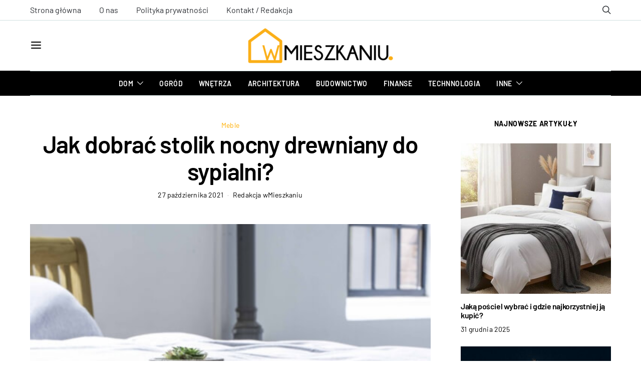

--- FILE ---
content_type: text/html; charset=UTF-8
request_url: https://wmieszkaniu.pl/jak-dobrac-stolik-nocny-drewniany-do-sypialni-art3345.html
body_size: 39694
content:
<!DOCTYPE html>
<html lang="pl-PL" prefix="og: https://ogp.me/ns#" data-scheme='default'>
<head><meta charset="UTF-8"><script>if(navigator.userAgent.match(/MSIE|Internet Explorer/i)||navigator.userAgent.match(/Trident\/7\..*?rv:11/i)){var href=document.location.href;if(!href.match(/[?&]nowprocket/)){if(href.indexOf("?")==-1){if(href.indexOf("#")==-1){document.location.href=href+"?nowprocket=1"}else{document.location.href=href.replace("#","?nowprocket=1#")}}else{if(href.indexOf("#")==-1){document.location.href=href+"&nowprocket=1"}else{document.location.href=href.replace("#","&nowprocket=1#")}}}}</script><script>(()=>{class RocketLazyLoadScripts{constructor(){this.v="2.0.4",this.userEvents=["keydown","keyup","mousedown","mouseup","mousemove","mouseover","mouseout","touchmove","touchstart","touchend","touchcancel","wheel","click","dblclick","input"],this.attributeEvents=["onblur","onclick","oncontextmenu","ondblclick","onfocus","onmousedown","onmouseenter","onmouseleave","onmousemove","onmouseout","onmouseover","onmouseup","onmousewheel","onscroll","onsubmit"]}async t(){this.i(),this.o(),/iP(ad|hone)/.test(navigator.userAgent)&&this.h(),this.u(),this.l(this),this.m(),this.k(this),this.p(this),this._(),await Promise.all([this.R(),this.L()]),this.lastBreath=Date.now(),this.S(this),this.P(),this.D(),this.O(),this.M(),await this.C(this.delayedScripts.normal),await this.C(this.delayedScripts.defer),await this.C(this.delayedScripts.async),await this.T(),await this.F(),await this.j(),await this.A(),window.dispatchEvent(new Event("rocket-allScriptsLoaded")),this.everythingLoaded=!0,this.lastTouchEnd&&await new Promise(t=>setTimeout(t,500-Date.now()+this.lastTouchEnd)),this.I(),this.H(),this.U(),this.W()}i(){this.CSPIssue=sessionStorage.getItem("rocketCSPIssue"),document.addEventListener("securitypolicyviolation",t=>{this.CSPIssue||"script-src-elem"!==t.violatedDirective||"data"!==t.blockedURI||(this.CSPIssue=!0,sessionStorage.setItem("rocketCSPIssue",!0))},{isRocket:!0})}o(){window.addEventListener("pageshow",t=>{this.persisted=t.persisted,this.realWindowLoadedFired=!0},{isRocket:!0}),window.addEventListener("pagehide",()=>{this.onFirstUserAction=null},{isRocket:!0})}h(){let t;function e(e){t=e}window.addEventListener("touchstart",e,{isRocket:!0}),window.addEventListener("touchend",function i(o){o.changedTouches[0]&&t.changedTouches[0]&&Math.abs(o.changedTouches[0].pageX-t.changedTouches[0].pageX)<10&&Math.abs(o.changedTouches[0].pageY-t.changedTouches[0].pageY)<10&&o.timeStamp-t.timeStamp<200&&(window.removeEventListener("touchstart",e,{isRocket:!0}),window.removeEventListener("touchend",i,{isRocket:!0}),"INPUT"===o.target.tagName&&"text"===o.target.type||(o.target.dispatchEvent(new TouchEvent("touchend",{target:o.target,bubbles:!0})),o.target.dispatchEvent(new MouseEvent("mouseover",{target:o.target,bubbles:!0})),o.target.dispatchEvent(new PointerEvent("click",{target:o.target,bubbles:!0,cancelable:!0,detail:1,clientX:o.changedTouches[0].clientX,clientY:o.changedTouches[0].clientY})),event.preventDefault()))},{isRocket:!0})}q(t){this.userActionTriggered||("mousemove"!==t.type||this.firstMousemoveIgnored?"keyup"===t.type||"mouseover"===t.type||"mouseout"===t.type||(this.userActionTriggered=!0,this.onFirstUserAction&&this.onFirstUserAction()):this.firstMousemoveIgnored=!0),"click"===t.type&&t.preventDefault(),t.stopPropagation(),t.stopImmediatePropagation(),"touchstart"===this.lastEvent&&"touchend"===t.type&&(this.lastTouchEnd=Date.now()),"click"===t.type&&(this.lastTouchEnd=0),this.lastEvent=t.type,t.composedPath&&t.composedPath()[0].getRootNode()instanceof ShadowRoot&&(t.rocketTarget=t.composedPath()[0]),this.savedUserEvents.push(t)}u(){this.savedUserEvents=[],this.userEventHandler=this.q.bind(this),this.userEvents.forEach(t=>window.addEventListener(t,this.userEventHandler,{passive:!1,isRocket:!0})),document.addEventListener("visibilitychange",this.userEventHandler,{isRocket:!0})}U(){this.userEvents.forEach(t=>window.removeEventListener(t,this.userEventHandler,{passive:!1,isRocket:!0})),document.removeEventListener("visibilitychange",this.userEventHandler,{isRocket:!0}),this.savedUserEvents.forEach(t=>{(t.rocketTarget||t.target).dispatchEvent(new window[t.constructor.name](t.type,t))})}m(){const t="return false",e=Array.from(this.attributeEvents,t=>"data-rocket-"+t),i="["+this.attributeEvents.join("],[")+"]",o="[data-rocket-"+this.attributeEvents.join("],[data-rocket-")+"]",s=(e,i,o)=>{o&&o!==t&&(e.setAttribute("data-rocket-"+i,o),e["rocket"+i]=new Function("event",o),e.setAttribute(i,t))};new MutationObserver(t=>{for(const n of t)"attributes"===n.type&&(n.attributeName.startsWith("data-rocket-")||this.everythingLoaded?n.attributeName.startsWith("data-rocket-")&&this.everythingLoaded&&this.N(n.target,n.attributeName.substring(12)):s(n.target,n.attributeName,n.target.getAttribute(n.attributeName))),"childList"===n.type&&n.addedNodes.forEach(t=>{if(t.nodeType===Node.ELEMENT_NODE)if(this.everythingLoaded)for(const i of[t,...t.querySelectorAll(o)])for(const t of i.getAttributeNames())e.includes(t)&&this.N(i,t.substring(12));else for(const e of[t,...t.querySelectorAll(i)])for(const t of e.getAttributeNames())this.attributeEvents.includes(t)&&s(e,t,e.getAttribute(t))})}).observe(document,{subtree:!0,childList:!0,attributeFilter:[...this.attributeEvents,...e]})}I(){this.attributeEvents.forEach(t=>{document.querySelectorAll("[data-rocket-"+t+"]").forEach(e=>{this.N(e,t)})})}N(t,e){const i=t.getAttribute("data-rocket-"+e);i&&(t.setAttribute(e,i),t.removeAttribute("data-rocket-"+e))}k(t){Object.defineProperty(HTMLElement.prototype,"onclick",{get(){return this.rocketonclick||null},set(e){this.rocketonclick=e,this.setAttribute(t.everythingLoaded?"onclick":"data-rocket-onclick","this.rocketonclick(event)")}})}S(t){function e(e,i){let o=e[i];e[i]=null,Object.defineProperty(e,i,{get:()=>o,set(s){t.everythingLoaded?o=s:e["rocket"+i]=o=s}})}e(document,"onreadystatechange"),e(window,"onload"),e(window,"onpageshow");try{Object.defineProperty(document,"readyState",{get:()=>t.rocketReadyState,set(e){t.rocketReadyState=e},configurable:!0}),document.readyState="loading"}catch(t){console.log("WPRocket DJE readyState conflict, bypassing")}}l(t){this.originalAddEventListener=EventTarget.prototype.addEventListener,this.originalRemoveEventListener=EventTarget.prototype.removeEventListener,this.savedEventListeners=[],EventTarget.prototype.addEventListener=function(e,i,o){o&&o.isRocket||!t.B(e,this)&&!t.userEvents.includes(e)||t.B(e,this)&&!t.userActionTriggered||e.startsWith("rocket-")||t.everythingLoaded?t.originalAddEventListener.call(this,e,i,o):(t.savedEventListeners.push({target:this,remove:!1,type:e,func:i,options:o}),"mouseenter"!==e&&"mouseleave"!==e||t.originalAddEventListener.call(this,e,t.savedUserEvents.push,o))},EventTarget.prototype.removeEventListener=function(e,i,o){o&&o.isRocket||!t.B(e,this)&&!t.userEvents.includes(e)||t.B(e,this)&&!t.userActionTriggered||e.startsWith("rocket-")||t.everythingLoaded?t.originalRemoveEventListener.call(this,e,i,o):t.savedEventListeners.push({target:this,remove:!0,type:e,func:i,options:o})}}J(t,e){this.savedEventListeners=this.savedEventListeners.filter(i=>{let o=i.type,s=i.target||window;return e!==o||t!==s||(this.B(o,s)&&(i.type="rocket-"+o),this.$(i),!1)})}H(){EventTarget.prototype.addEventListener=this.originalAddEventListener,EventTarget.prototype.removeEventListener=this.originalRemoveEventListener,this.savedEventListeners.forEach(t=>this.$(t))}$(t){t.remove?this.originalRemoveEventListener.call(t.target,t.type,t.func,t.options):this.originalAddEventListener.call(t.target,t.type,t.func,t.options)}p(t){let e;function i(e){return t.everythingLoaded?e:e.split(" ").map(t=>"load"===t||t.startsWith("load.")?"rocket-jquery-load":t).join(" ")}function o(o){function s(e){const s=o.fn[e];o.fn[e]=o.fn.init.prototype[e]=function(){return this[0]===window&&t.userActionTriggered&&("string"==typeof arguments[0]||arguments[0]instanceof String?arguments[0]=i(arguments[0]):"object"==typeof arguments[0]&&Object.keys(arguments[0]).forEach(t=>{const e=arguments[0][t];delete arguments[0][t],arguments[0][i(t)]=e})),s.apply(this,arguments),this}}if(o&&o.fn&&!t.allJQueries.includes(o)){const e={DOMContentLoaded:[],"rocket-DOMContentLoaded":[]};for(const t in e)document.addEventListener(t,()=>{e[t].forEach(t=>t())},{isRocket:!0});o.fn.ready=o.fn.init.prototype.ready=function(i){function s(){parseInt(o.fn.jquery)>2?setTimeout(()=>i.bind(document)(o)):i.bind(document)(o)}return"function"==typeof i&&(t.realDomReadyFired?!t.userActionTriggered||t.fauxDomReadyFired?s():e["rocket-DOMContentLoaded"].push(s):e.DOMContentLoaded.push(s)),o([])},s("on"),s("one"),s("off"),t.allJQueries.push(o)}e=o}t.allJQueries=[],o(window.jQuery),Object.defineProperty(window,"jQuery",{get:()=>e,set(t){o(t)}})}P(){const t=new Map;document.write=document.writeln=function(e){const i=document.currentScript,o=document.createRange(),s=i.parentElement;let n=t.get(i);void 0===n&&(n=i.nextSibling,t.set(i,n));const c=document.createDocumentFragment();o.setStart(c,0),c.appendChild(o.createContextualFragment(e)),s.insertBefore(c,n)}}async R(){return new Promise(t=>{this.userActionTriggered?t():this.onFirstUserAction=t})}async L(){return new Promise(t=>{document.addEventListener("DOMContentLoaded",()=>{this.realDomReadyFired=!0,t()},{isRocket:!0})})}async j(){return this.realWindowLoadedFired?Promise.resolve():new Promise(t=>{window.addEventListener("load",t,{isRocket:!0})})}M(){this.pendingScripts=[];this.scriptsMutationObserver=new MutationObserver(t=>{for(const e of t)e.addedNodes.forEach(t=>{"SCRIPT"!==t.tagName||t.noModule||t.isWPRocket||this.pendingScripts.push({script:t,promise:new Promise(e=>{const i=()=>{const i=this.pendingScripts.findIndex(e=>e.script===t);i>=0&&this.pendingScripts.splice(i,1),e()};t.addEventListener("load",i,{isRocket:!0}),t.addEventListener("error",i,{isRocket:!0}),setTimeout(i,1e3)})})})}),this.scriptsMutationObserver.observe(document,{childList:!0,subtree:!0})}async F(){await this.X(),this.pendingScripts.length?(await this.pendingScripts[0].promise,await this.F()):this.scriptsMutationObserver.disconnect()}D(){this.delayedScripts={normal:[],async:[],defer:[]},document.querySelectorAll("script[type$=rocketlazyloadscript]").forEach(t=>{t.hasAttribute("data-rocket-src")?t.hasAttribute("async")&&!1!==t.async?this.delayedScripts.async.push(t):t.hasAttribute("defer")&&!1!==t.defer||"module"===t.getAttribute("data-rocket-type")?this.delayedScripts.defer.push(t):this.delayedScripts.normal.push(t):this.delayedScripts.normal.push(t)})}async _(){await this.L();let t=[];document.querySelectorAll("script[type$=rocketlazyloadscript][data-rocket-src]").forEach(e=>{let i=e.getAttribute("data-rocket-src");if(i&&!i.startsWith("data:")){i.startsWith("//")&&(i=location.protocol+i);try{const o=new URL(i).origin;o!==location.origin&&t.push({src:o,crossOrigin:e.crossOrigin||"module"===e.getAttribute("data-rocket-type")})}catch(t){}}}),t=[...new Map(t.map(t=>[JSON.stringify(t),t])).values()],this.Y(t,"preconnect")}async G(t){if(await this.K(),!0!==t.noModule||!("noModule"in HTMLScriptElement.prototype))return new Promise(e=>{let i;function o(){(i||t).setAttribute("data-rocket-status","executed"),e()}try{if(navigator.userAgent.includes("Firefox/")||""===navigator.vendor||this.CSPIssue)i=document.createElement("script"),[...t.attributes].forEach(t=>{let e=t.nodeName;"type"!==e&&("data-rocket-type"===e&&(e="type"),"data-rocket-src"===e&&(e="src"),i.setAttribute(e,t.nodeValue))}),t.text&&(i.text=t.text),t.nonce&&(i.nonce=t.nonce),i.hasAttribute("src")?(i.addEventListener("load",o,{isRocket:!0}),i.addEventListener("error",()=>{i.setAttribute("data-rocket-status","failed-network"),e()},{isRocket:!0}),setTimeout(()=>{i.isConnected||e()},1)):(i.text=t.text,o()),i.isWPRocket=!0,t.parentNode.replaceChild(i,t);else{const i=t.getAttribute("data-rocket-type"),s=t.getAttribute("data-rocket-src");i?(t.type=i,t.removeAttribute("data-rocket-type")):t.removeAttribute("type"),t.addEventListener("load",o,{isRocket:!0}),t.addEventListener("error",i=>{this.CSPIssue&&i.target.src.startsWith("data:")?(console.log("WPRocket: CSP fallback activated"),t.removeAttribute("src"),this.G(t).then(e)):(t.setAttribute("data-rocket-status","failed-network"),e())},{isRocket:!0}),s?(t.fetchPriority="high",t.removeAttribute("data-rocket-src"),t.src=s):t.src="data:text/javascript;base64,"+window.btoa(unescape(encodeURIComponent(t.text)))}}catch(i){t.setAttribute("data-rocket-status","failed-transform"),e()}});t.setAttribute("data-rocket-status","skipped")}async C(t){const e=t.shift();return e?(e.isConnected&&await this.G(e),this.C(t)):Promise.resolve()}O(){this.Y([...this.delayedScripts.normal,...this.delayedScripts.defer,...this.delayedScripts.async],"preload")}Y(t,e){this.trash=this.trash||[];let i=!0;var o=document.createDocumentFragment();t.forEach(t=>{const s=t.getAttribute&&t.getAttribute("data-rocket-src")||t.src;if(s&&!s.startsWith("data:")){const n=document.createElement("link");n.href=s,n.rel=e,"preconnect"!==e&&(n.as="script",n.fetchPriority=i?"high":"low"),t.getAttribute&&"module"===t.getAttribute("data-rocket-type")&&(n.crossOrigin=!0),t.crossOrigin&&(n.crossOrigin=t.crossOrigin),t.integrity&&(n.integrity=t.integrity),t.nonce&&(n.nonce=t.nonce),o.appendChild(n),this.trash.push(n),i=!1}}),document.head.appendChild(o)}W(){this.trash.forEach(t=>t.remove())}async T(){try{document.readyState="interactive"}catch(t){}this.fauxDomReadyFired=!0;try{await this.K(),this.J(document,"readystatechange"),document.dispatchEvent(new Event("rocket-readystatechange")),await this.K(),document.rocketonreadystatechange&&document.rocketonreadystatechange(),await this.K(),this.J(document,"DOMContentLoaded"),document.dispatchEvent(new Event("rocket-DOMContentLoaded")),await this.K(),this.J(window,"DOMContentLoaded"),window.dispatchEvent(new Event("rocket-DOMContentLoaded"))}catch(t){console.error(t)}}async A(){try{document.readyState="complete"}catch(t){}try{await this.K(),this.J(document,"readystatechange"),document.dispatchEvent(new Event("rocket-readystatechange")),await this.K(),document.rocketonreadystatechange&&document.rocketonreadystatechange(),await this.K(),this.J(window,"load"),window.dispatchEvent(new Event("rocket-load")),await this.K(),window.rocketonload&&window.rocketonload(),await this.K(),this.allJQueries.forEach(t=>t(window).trigger("rocket-jquery-load")),await this.K(),this.J(window,"pageshow");const t=new Event("rocket-pageshow");t.persisted=this.persisted,window.dispatchEvent(t),await this.K(),window.rocketonpageshow&&window.rocketonpageshow({persisted:this.persisted})}catch(t){console.error(t)}}async K(){Date.now()-this.lastBreath>45&&(await this.X(),this.lastBreath=Date.now())}async X(){return document.hidden?new Promise(t=>setTimeout(t)):new Promise(t=>requestAnimationFrame(t))}B(t,e){return e===document&&"readystatechange"===t||(e===document&&"DOMContentLoaded"===t||(e===window&&"DOMContentLoaded"===t||(e===window&&"load"===t||e===window&&"pageshow"===t)))}static run(){(new RocketLazyLoadScripts).t()}}RocketLazyLoadScripts.run()})();</script>
	
	<meta name="viewport" content="width=device-width, initial-scale=1">
	<link rel="profile" href="https://gmpg.org/xfn/11">
		<link rel="pingback" href="https://wmieszkaniu.pl/xmlrpc.php">
		
<!-- Optymalizacja wyszukiwarek według Rank Math PRO - https://rankmath.com/ -->
<title>Jak dobrać stolik nocny drewniany do sypialni? - wMieszkaniu.pl</title>
<link data-rocket-preload as="style" data-wpr-hosted-gf-parameters="family=Roboto%3A400%2C400i%2C700%2C700i%7CBarlow%3A400%2C700%2C600%7CBarlow%20Condensed%3A600&subset=latin%2Clatin-ext%2Ccyrillic%2Ccyrillic-ext%2Cvietnamese&display=swap" href="https://wmieszkaniu.pl/wp-content/cache/fonts/1/google-fonts/css/4/f/f/7470fa4f831238d857c64603dba3c.css" rel="preload">
<link data-wpr-hosted-gf-parameters="family=Roboto%3A400%2C400i%2C700%2C700i%7CBarlow%3A400%2C700%2C600%7CBarlow%20Condensed%3A600&subset=latin%2Clatin-ext%2Ccyrillic%2Ccyrillic-ext%2Cvietnamese&display=swap" href="https://wmieszkaniu.pl/wp-content/cache/fonts/1/google-fonts/css/4/f/f/7470fa4f831238d857c64603dba3c.css" media="print" onload="this.media=&#039;all&#039;" rel="stylesheet">
<noscript data-wpr-hosted-gf-parameters=""><link rel="stylesheet" href="https://fonts.googleapis.com/css?family=Roboto%3A400%2C400i%2C700%2C700i%7CBarlow%3A400%2C700%2C600%7CBarlow%20Condensed%3A600&#038;subset=latin%2Clatin-ext%2Ccyrillic%2Ccyrillic-ext%2Cvietnamese&#038;display=swap"></noscript>
<meta name="description" content="Stolik nocny to nieodzowne wyposażenie każdej sypialni. Jednymi z najchętniej wybieranych są te z drewna. Zastanawiasz się, jak dobrać odpowiedni model i co"/>
<meta name="robots" content="follow, index, max-snippet:-1, max-video-preview:-1, max-image-preview:large"/>
<link rel="canonical" href="https://wmieszkaniu.pl/jak-dobrac-stolik-nocny-drewniany-do-sypialni-art3345.html" />
<meta property="og:locale" content="pl_PL" />
<meta property="og:type" content="article" />
<meta property="og:title" content="Jak dobrać stolik nocny drewniany do sypialni? - wMieszkaniu.pl" />
<meta property="og:description" content="Stolik nocny to nieodzowne wyposażenie każdej sypialni. Jednymi z najchętniej wybieranych są te z drewna. Zastanawiasz się, jak dobrać odpowiedni model i co" />
<meta property="og:url" content="https://wmieszkaniu.pl/jak-dobrac-stolik-nocny-drewniany-do-sypialni-art3345.html" />
<meta property="og:site_name" content="Portal wMieszkaniu.pl" />
<meta property="article:section" content="Meble" />
<meta property="og:image" content="https://wmieszkaniu.pl/wp-content/uploads/glowne_drewnana-szafka-nocna.jpg" />
<meta property="og:image:secure_url" content="https://wmieszkaniu.pl/wp-content/uploads/glowne_drewnana-szafka-nocna.jpg" />
<meta property="og:image:width" content="533" />
<meta property="og:image:height" content="800" />
<meta property="og:image:alt" content="Jak dobrać stolik nocny drewniany do sypialni?" />
<meta property="og:image:type" content="image/jpeg" />
<meta property="article:published_time" content="2021-10-27T12:43:55+02:00" />
<meta name="twitter:card" content="summary_large_image" />
<meta name="twitter:title" content="Jak dobrać stolik nocny drewniany do sypialni? - wMieszkaniu.pl" />
<meta name="twitter:description" content="Stolik nocny to nieodzowne wyposażenie każdej sypialni. Jednymi z najchętniej wybieranych są te z drewna. Zastanawiasz się, jak dobrać odpowiedni model i co" />
<meta name="twitter:image" content="https://wmieszkaniu.pl/wp-content/uploads/glowne_drewnana-szafka-nocna.jpg" />
<meta name="twitter:label1" content="Napisane przez" />
<meta name="twitter:data1" content="Redakcja wMieszkaniu" />
<meta name="twitter:label2" content="Czas czytania" />
<meta name="twitter:data2" content="2 minuty" />
<script type="application/ld+json" class="rank-math-schema-pro">{"@context":"https://schema.org","@graph":[{"@type":"Organization","@id":"https://wmieszkaniu.pl/#organization","name":"wMieszkaniu","url":"https://wmieszkaniu.pl","logo":{"@type":"ImageObject","@id":"https://wmieszkaniu.pl/#logo","url":"https://wmieszkaniu.pl/wp-content/uploads/wMieszkaniu-1.png","contentUrl":"https://wmieszkaniu.pl/wp-content/uploads/wMieszkaniu-1.png","caption":"Portal wMieszkaniu.pl","inLanguage":"pl-PL","width":"309","height":"65"}},{"@type":"WebSite","@id":"https://wmieszkaniu.pl/#website","url":"https://wmieszkaniu.pl","name":"Portal wMieszkaniu.pl","publisher":{"@id":"https://wmieszkaniu.pl/#organization"},"inLanguage":"pl-PL"},{"@type":"ImageObject","@id":"https://wmieszkaniu.pl/wp-content/uploads/glowne_drewnana-szafka-nocna.jpg","url":"https://wmieszkaniu.pl/wp-content/uploads/glowne_drewnana-szafka-nocna.jpg","width":"533","height":"800","inLanguage":"pl-PL"},{"@type":"BreadcrumbList","@id":"https://wmieszkaniu.pl/jak-dobrac-stolik-nocny-drewniany-do-sypialni-art3345.html#breadcrumb","itemListElement":[{"@type":"ListItem","position":"1","item":{"@id":"https://wmieszkaniu.pl","name":"Home"}},{"@type":"ListItem","position":"2","item":{"@id":"https://wmieszkaniu.pl/meble","name":"Meble"}},{"@type":"ListItem","position":"3","item":{"@id":"https://wmieszkaniu.pl/jak-dobrac-stolik-nocny-drewniany-do-sypialni-art3345.html","name":"Jak dobra\u0107 stolik nocny drewniany do sypialni?"}}]},{"@type":"WebPage","@id":"https://wmieszkaniu.pl/jak-dobrac-stolik-nocny-drewniany-do-sypialni-art3345.html#webpage","url":"https://wmieszkaniu.pl/jak-dobrac-stolik-nocny-drewniany-do-sypialni-art3345.html","name":"Jak dobra\u0107 stolik nocny drewniany do sypialni? - wMieszkaniu.pl","datePublished":"2021-10-27T12:43:55+02:00","dateModified":"2021-10-27T12:43:55+02:00","isPartOf":{"@id":"https://wmieszkaniu.pl/#website"},"primaryImageOfPage":{"@id":"https://wmieszkaniu.pl/wp-content/uploads/glowne_drewnana-szafka-nocna.jpg"},"inLanguage":"pl-PL","breadcrumb":{"@id":"https://wmieszkaniu.pl/jak-dobrac-stolik-nocny-drewniany-do-sypialni-art3345.html#breadcrumb"}},{"@type":"Person","@id":"https://wmieszkaniu.pl/autor/admin","name":"Redakcja wMieszkaniu","url":"https://wmieszkaniu.pl/autor/admin","image":{"@type":"ImageObject","@id":"https://wmieszkaniu.pl/wp-content/uploads/fav-120x120.png","url":"https://wmieszkaniu.pl/wp-content/uploads/fav-120x120.png","caption":"Redakcja wMieszkaniu","inLanguage":"pl-PL"},"worksFor":{"@id":"https://wmieszkaniu.pl/#organization"}},{"@type":"BlogPosting","headline":"Jak dobra\u0107 stolik nocny drewniany do sypialni? - wMieszkaniu.pl","datePublished":"2021-10-27T12:43:55+02:00","dateModified":"2021-10-27T12:43:55+02:00","articleSection":"Meble","author":{"@id":"https://wmieszkaniu.pl/autor/admin","name":"Redakcja wMieszkaniu"},"publisher":{"@id":"https://wmieszkaniu.pl/#organization"},"description":"Stolik nocny to nieodzowne wyposa\u017cenie ka\u017cdej sypialni. Jednymi z najch\u0119tniej wybieranych s\u0105 te z drewna. Zastanawiasz si\u0119, jak dobra\u0107 odpowiedni model i co","name":"Jak dobra\u0107 stolik nocny drewniany do sypialni? - wMieszkaniu.pl","@id":"https://wmieszkaniu.pl/jak-dobrac-stolik-nocny-drewniany-do-sypialni-art3345.html#richSnippet","isPartOf":{"@id":"https://wmieszkaniu.pl/jak-dobrac-stolik-nocny-drewniany-do-sypialni-art3345.html#webpage"},"image":{"@id":"https://wmieszkaniu.pl/wp-content/uploads/glowne_drewnana-szafka-nocna.jpg"},"inLanguage":"pl-PL","mainEntityOfPage":{"@id":"https://wmieszkaniu.pl/jak-dobrac-stolik-nocny-drewniany-do-sypialni-art3345.html#webpage"}}]}</script>
<!-- /Wtyczka Rank Math WordPress SEO -->

<link rel='dns-prefetch' href='//fonts.googleapis.com' />
<link href='https://fonts.gstatic.com' crossorigin rel='preconnect' />
<link rel="alternate" type="application/rss+xml" title="Portal wMieszkaniu.pl &raquo; Kanał z wpisami" href="https://wmieszkaniu.pl/feed" />
<link rel="alternate" type="application/rss+xml" title="Portal wMieszkaniu.pl &raquo; Kanał z komentarzami" href="https://wmieszkaniu.pl/comments/feed" />
<link rel="alternate" type="application/rss+xml" title="Portal wMieszkaniu.pl &raquo; Jak dobrać stolik nocny drewniany do sypialni? Kanał z komentarzami" href="https://wmieszkaniu.pl/jak-dobrac-stolik-nocny-drewniany-do-sypialni-art3345.html/feed" />
<link rel="alternate" title="oEmbed (JSON)" type="application/json+oembed" href="https://wmieszkaniu.pl/wp-json/oembed/1.0/embed?url=https%3A%2F%2Fwmieszkaniu.pl%2Fjak-dobrac-stolik-nocny-drewniany-do-sypialni-art3345.html" />
<link rel="alternate" title="oEmbed (XML)" type="text/xml+oembed" href="https://wmieszkaniu.pl/wp-json/oembed/1.0/embed?url=https%3A%2F%2Fwmieszkaniu.pl%2Fjak-dobrac-stolik-nocny-drewniany-do-sypialni-art3345.html&#038;format=xml" />
			<link rel="preload" href="https://wmieszkaniu.pl/wp-content/plugins/canvas/assets/fonts/canvas-icons.woff" as="font" type="font/woff" crossorigin>
			<style id='wp-img-auto-sizes-contain-inline-css'>
img:is([sizes=auto i],[sizes^="auto," i]){contain-intrinsic-size:3000px 1500px}
/*# sourceURL=wp-img-auto-sizes-contain-inline-css */
</style>
<link data-minify="1" rel='stylesheet' id='canvas-css' href='https://wmieszkaniu.pl/wp-content/cache/min/1/wp-content/plugins/canvas/assets/css/canvas.css?ver=1768568187' media='all' />
<link rel='alternate stylesheet' id='powerkit-icons-css' href='https://wmieszkaniu.pl/wp-content/plugins/powerkit/assets/fonts/powerkit-icons.woff?ver=3.0.4' as='font' type='font/wof' crossorigin />
<link data-minify="1" rel='stylesheet' id='powerkit-css' href='https://wmieszkaniu.pl/wp-content/cache/min/1/wp-content/plugins/powerkit/assets/css/powerkit.css?ver=1768568187' media='all' />
<style id='wp-emoji-styles-inline-css'>

	img.wp-smiley, img.emoji {
		display: inline !important;
		border: none !important;
		box-shadow: none !important;
		height: 1em !important;
		width: 1em !important;
		margin: 0 0.07em !important;
		vertical-align: -0.1em !important;
		background: none !important;
		padding: 0 !important;
	}
/*# sourceURL=wp-emoji-styles-inline-css */
</style>
<style id='wp-block-library-inline-css'>
:root{--wp-block-synced-color:#7a00df;--wp-block-synced-color--rgb:122,0,223;--wp-bound-block-color:var(--wp-block-synced-color);--wp-editor-canvas-background:#ddd;--wp-admin-theme-color:#007cba;--wp-admin-theme-color--rgb:0,124,186;--wp-admin-theme-color-darker-10:#006ba1;--wp-admin-theme-color-darker-10--rgb:0,107,160.5;--wp-admin-theme-color-darker-20:#005a87;--wp-admin-theme-color-darker-20--rgb:0,90,135;--wp-admin-border-width-focus:2px}@media (min-resolution:192dpi){:root{--wp-admin-border-width-focus:1.5px}}.wp-element-button{cursor:pointer}:root .has-very-light-gray-background-color{background-color:#eee}:root .has-very-dark-gray-background-color{background-color:#313131}:root .has-very-light-gray-color{color:#eee}:root .has-very-dark-gray-color{color:#313131}:root .has-vivid-green-cyan-to-vivid-cyan-blue-gradient-background{background:linear-gradient(135deg,#00d084,#0693e3)}:root .has-purple-crush-gradient-background{background:linear-gradient(135deg,#34e2e4,#4721fb 50%,#ab1dfe)}:root .has-hazy-dawn-gradient-background{background:linear-gradient(135deg,#faaca8,#dad0ec)}:root .has-subdued-olive-gradient-background{background:linear-gradient(135deg,#fafae1,#67a671)}:root .has-atomic-cream-gradient-background{background:linear-gradient(135deg,#fdd79a,#004a59)}:root .has-nightshade-gradient-background{background:linear-gradient(135deg,#330968,#31cdcf)}:root .has-midnight-gradient-background{background:linear-gradient(135deg,#020381,#2874fc)}:root{--wp--preset--font-size--normal:16px;--wp--preset--font-size--huge:42px}.has-regular-font-size{font-size:1em}.has-larger-font-size{font-size:2.625em}.has-normal-font-size{font-size:var(--wp--preset--font-size--normal)}.has-huge-font-size{font-size:var(--wp--preset--font-size--huge)}.has-text-align-center{text-align:center}.has-text-align-left{text-align:left}.has-text-align-right{text-align:right}.has-fit-text{white-space:nowrap!important}#end-resizable-editor-section{display:none}.aligncenter{clear:both}.items-justified-left{justify-content:flex-start}.items-justified-center{justify-content:center}.items-justified-right{justify-content:flex-end}.items-justified-space-between{justify-content:space-between}.screen-reader-text{border:0;clip-path:inset(50%);height:1px;margin:-1px;overflow:hidden;padding:0;position:absolute;width:1px;word-wrap:normal!important}.screen-reader-text:focus{background-color:#ddd;clip-path:none;color:#444;display:block;font-size:1em;height:auto;left:5px;line-height:normal;padding:15px 23px 14px;text-decoration:none;top:5px;width:auto;z-index:100000}html :where(.has-border-color){border-style:solid}html :where([style*=border-top-color]){border-top-style:solid}html :where([style*=border-right-color]){border-right-style:solid}html :where([style*=border-bottom-color]){border-bottom-style:solid}html :where([style*=border-left-color]){border-left-style:solid}html :where([style*=border-width]){border-style:solid}html :where([style*=border-top-width]){border-top-style:solid}html :where([style*=border-right-width]){border-right-style:solid}html :where([style*=border-bottom-width]){border-bottom-style:solid}html :where([style*=border-left-width]){border-left-style:solid}html :where(img[class*=wp-image-]){height:auto;max-width:100%}:where(figure){margin:0 0 1em}html :where(.is-position-sticky){--wp-admin--admin-bar--position-offset:var(--wp-admin--admin-bar--height,0px)}@media screen and (max-width:600px){html :where(.is-position-sticky){--wp-admin--admin-bar--position-offset:0px}}

/*# sourceURL=wp-block-library-inline-css */
</style><link data-minify="1" rel='stylesheet' id='canvas-block-posts-style-css' href='https://wmieszkaniu.pl/wp-content/cache/min/1/wp-content/plugins/canvas/components/posts/block-posts/block-posts.css?ver=1768568187' media='all' />
<style id='global-styles-inline-css'>
:root{--wp--preset--aspect-ratio--square: 1;--wp--preset--aspect-ratio--4-3: 4/3;--wp--preset--aspect-ratio--3-4: 3/4;--wp--preset--aspect-ratio--3-2: 3/2;--wp--preset--aspect-ratio--2-3: 2/3;--wp--preset--aspect-ratio--16-9: 16/9;--wp--preset--aspect-ratio--9-16: 9/16;--wp--preset--color--black: #000000;--wp--preset--color--cyan-bluish-gray: #abb8c3;--wp--preset--color--white: #FFFFFF;--wp--preset--color--pale-pink: #f78da7;--wp--preset--color--vivid-red: #ce2e2e;--wp--preset--color--luminous-vivid-orange: #ff6900;--wp--preset--color--luminous-vivid-amber: #fcb902;--wp--preset--color--light-green-cyan: #7bdcb5;--wp--preset--color--vivid-green-cyan: #01d083;--wp--preset--color--pale-cyan-blue: #8ed1fc;--wp--preset--color--vivid-cyan-blue: #0693e3;--wp--preset--color--vivid-purple: #9b51e0;--wp--preset--color--secondary: #f8f8f8;--wp--preset--gradient--vivid-cyan-blue-to-vivid-purple: linear-gradient(135deg,rgb(6,147,227) 0%,rgb(155,81,224) 100%);--wp--preset--gradient--light-green-cyan-to-vivid-green-cyan: linear-gradient(135deg,rgb(122,220,180) 0%,rgb(0,208,130) 100%);--wp--preset--gradient--luminous-vivid-amber-to-luminous-vivid-orange: linear-gradient(135deg,rgb(252,185,0) 0%,rgb(255,105,0) 100%);--wp--preset--gradient--luminous-vivid-orange-to-vivid-red: linear-gradient(135deg,rgb(255,105,0) 0%,rgb(207,46,46) 100%);--wp--preset--gradient--very-light-gray-to-cyan-bluish-gray: linear-gradient(135deg,rgb(238,238,238) 0%,rgb(169,184,195) 100%);--wp--preset--gradient--cool-to-warm-spectrum: linear-gradient(135deg,rgb(74,234,220) 0%,rgb(151,120,209) 20%,rgb(207,42,186) 40%,rgb(238,44,130) 60%,rgb(251,105,98) 80%,rgb(254,248,76) 100%);--wp--preset--gradient--blush-light-purple: linear-gradient(135deg,rgb(255,206,236) 0%,rgb(152,150,240) 100%);--wp--preset--gradient--blush-bordeaux: linear-gradient(135deg,rgb(254,205,165) 0%,rgb(254,45,45) 50%,rgb(107,0,62) 100%);--wp--preset--gradient--luminous-dusk: linear-gradient(135deg,rgb(255,203,112) 0%,rgb(199,81,192) 50%,rgb(65,88,208) 100%);--wp--preset--gradient--pale-ocean: linear-gradient(135deg,rgb(255,245,203) 0%,rgb(182,227,212) 50%,rgb(51,167,181) 100%);--wp--preset--gradient--electric-grass: linear-gradient(135deg,rgb(202,248,128) 0%,rgb(113,206,126) 100%);--wp--preset--gradient--midnight: linear-gradient(135deg,rgb(2,3,129) 0%,rgb(40,116,252) 100%);--wp--preset--font-size--small: 13px;--wp--preset--font-size--medium: 20px;--wp--preset--font-size--large: 36px;--wp--preset--font-size--x-large: 42px;--wp--preset--spacing--20: 0.44rem;--wp--preset--spacing--30: 0.67rem;--wp--preset--spacing--40: 1rem;--wp--preset--spacing--50: 1.5rem;--wp--preset--spacing--60: 2.25rem;--wp--preset--spacing--70: 3.38rem;--wp--preset--spacing--80: 5.06rem;--wp--preset--shadow--natural: 6px 6px 9px rgba(0, 0, 0, 0.2);--wp--preset--shadow--deep: 12px 12px 50px rgba(0, 0, 0, 0.4);--wp--preset--shadow--sharp: 6px 6px 0px rgba(0, 0, 0, 0.2);--wp--preset--shadow--outlined: 6px 6px 0px -3px rgb(255, 255, 255), 6px 6px rgb(0, 0, 0);--wp--preset--shadow--crisp: 6px 6px 0px rgb(0, 0, 0);}:where(.is-layout-flex){gap: 0.5em;}:where(.is-layout-grid){gap: 0.5em;}body .is-layout-flex{display: flex;}.is-layout-flex{flex-wrap: wrap;align-items: center;}.is-layout-flex > :is(*, div){margin: 0;}body .is-layout-grid{display: grid;}.is-layout-grid > :is(*, div){margin: 0;}:where(.wp-block-columns.is-layout-flex){gap: 2em;}:where(.wp-block-columns.is-layout-grid){gap: 2em;}:where(.wp-block-post-template.is-layout-flex){gap: 1.25em;}:where(.wp-block-post-template.is-layout-grid){gap: 1.25em;}.has-black-color{color: var(--wp--preset--color--black) !important;}.has-cyan-bluish-gray-color{color: var(--wp--preset--color--cyan-bluish-gray) !important;}.has-white-color{color: var(--wp--preset--color--white) !important;}.has-pale-pink-color{color: var(--wp--preset--color--pale-pink) !important;}.has-vivid-red-color{color: var(--wp--preset--color--vivid-red) !important;}.has-luminous-vivid-orange-color{color: var(--wp--preset--color--luminous-vivid-orange) !important;}.has-luminous-vivid-amber-color{color: var(--wp--preset--color--luminous-vivid-amber) !important;}.has-light-green-cyan-color{color: var(--wp--preset--color--light-green-cyan) !important;}.has-vivid-green-cyan-color{color: var(--wp--preset--color--vivid-green-cyan) !important;}.has-pale-cyan-blue-color{color: var(--wp--preset--color--pale-cyan-blue) !important;}.has-vivid-cyan-blue-color{color: var(--wp--preset--color--vivid-cyan-blue) !important;}.has-vivid-purple-color{color: var(--wp--preset--color--vivid-purple) !important;}.has-black-background-color{background-color: var(--wp--preset--color--black) !important;}.has-cyan-bluish-gray-background-color{background-color: var(--wp--preset--color--cyan-bluish-gray) !important;}.has-white-background-color{background-color: var(--wp--preset--color--white) !important;}.has-pale-pink-background-color{background-color: var(--wp--preset--color--pale-pink) !important;}.has-vivid-red-background-color{background-color: var(--wp--preset--color--vivid-red) !important;}.has-luminous-vivid-orange-background-color{background-color: var(--wp--preset--color--luminous-vivid-orange) !important;}.has-luminous-vivid-amber-background-color{background-color: var(--wp--preset--color--luminous-vivid-amber) !important;}.has-light-green-cyan-background-color{background-color: var(--wp--preset--color--light-green-cyan) !important;}.has-vivid-green-cyan-background-color{background-color: var(--wp--preset--color--vivid-green-cyan) !important;}.has-pale-cyan-blue-background-color{background-color: var(--wp--preset--color--pale-cyan-blue) !important;}.has-vivid-cyan-blue-background-color{background-color: var(--wp--preset--color--vivid-cyan-blue) !important;}.has-vivid-purple-background-color{background-color: var(--wp--preset--color--vivid-purple) !important;}.has-black-border-color{border-color: var(--wp--preset--color--black) !important;}.has-cyan-bluish-gray-border-color{border-color: var(--wp--preset--color--cyan-bluish-gray) !important;}.has-white-border-color{border-color: var(--wp--preset--color--white) !important;}.has-pale-pink-border-color{border-color: var(--wp--preset--color--pale-pink) !important;}.has-vivid-red-border-color{border-color: var(--wp--preset--color--vivid-red) !important;}.has-luminous-vivid-orange-border-color{border-color: var(--wp--preset--color--luminous-vivid-orange) !important;}.has-luminous-vivid-amber-border-color{border-color: var(--wp--preset--color--luminous-vivid-amber) !important;}.has-light-green-cyan-border-color{border-color: var(--wp--preset--color--light-green-cyan) !important;}.has-vivid-green-cyan-border-color{border-color: var(--wp--preset--color--vivid-green-cyan) !important;}.has-pale-cyan-blue-border-color{border-color: var(--wp--preset--color--pale-cyan-blue) !important;}.has-vivid-cyan-blue-border-color{border-color: var(--wp--preset--color--vivid-cyan-blue) !important;}.has-vivid-purple-border-color{border-color: var(--wp--preset--color--vivid-purple) !important;}.has-vivid-cyan-blue-to-vivid-purple-gradient-background{background: var(--wp--preset--gradient--vivid-cyan-blue-to-vivid-purple) !important;}.has-light-green-cyan-to-vivid-green-cyan-gradient-background{background: var(--wp--preset--gradient--light-green-cyan-to-vivid-green-cyan) !important;}.has-luminous-vivid-amber-to-luminous-vivid-orange-gradient-background{background: var(--wp--preset--gradient--luminous-vivid-amber-to-luminous-vivid-orange) !important;}.has-luminous-vivid-orange-to-vivid-red-gradient-background{background: var(--wp--preset--gradient--luminous-vivid-orange-to-vivid-red) !important;}.has-very-light-gray-to-cyan-bluish-gray-gradient-background{background: var(--wp--preset--gradient--very-light-gray-to-cyan-bluish-gray) !important;}.has-cool-to-warm-spectrum-gradient-background{background: var(--wp--preset--gradient--cool-to-warm-spectrum) !important;}.has-blush-light-purple-gradient-background{background: var(--wp--preset--gradient--blush-light-purple) !important;}.has-blush-bordeaux-gradient-background{background: var(--wp--preset--gradient--blush-bordeaux) !important;}.has-luminous-dusk-gradient-background{background: var(--wp--preset--gradient--luminous-dusk) !important;}.has-pale-ocean-gradient-background{background: var(--wp--preset--gradient--pale-ocean) !important;}.has-electric-grass-gradient-background{background: var(--wp--preset--gradient--electric-grass) !important;}.has-midnight-gradient-background{background: var(--wp--preset--gradient--midnight) !important;}.has-small-font-size{font-size: var(--wp--preset--font-size--small) !important;}.has-medium-font-size{font-size: var(--wp--preset--font-size--medium) !important;}.has-large-font-size{font-size: var(--wp--preset--font-size--large) !important;}.has-x-large-font-size{font-size: var(--wp--preset--font-size--x-large) !important;}
/*# sourceURL=global-styles-inline-css */
</style>

<style id='classic-theme-styles-inline-css'>
/*! This file is auto-generated */
.wp-block-button__link{color:#fff;background-color:#32373c;border-radius:9999px;box-shadow:none;text-decoration:none;padding:calc(.667em + 2px) calc(1.333em + 2px);font-size:1.125em}.wp-block-file__button{background:#32373c;color:#fff;text-decoration:none}
/*# sourceURL=/wp-includes/css/classic-themes.min.css */
</style>
<link data-minify="1" rel='stylesheet' id='canvas-block-posts-sidebar-css' href='https://wmieszkaniu.pl/wp-content/cache/min/1/wp-content/plugins/canvas/components/posts/block-posts-sidebar/block-posts-sidebar.css?ver=1768568187' media='all' />
<link data-minify="1" rel='stylesheet' id='csco-block-posts-sidebar-style-css' href='https://wmieszkaniu.pl/wp-content/cache/min/1/wp-content/themes/authentic/css/blocks/posts-sidebar.css?ver=1768568187' media='all' />
<link data-minify="1" rel='stylesheet' id='csco-block-twitter-slider-style-css' href='https://wmieszkaniu.pl/wp-content/cache/min/1/wp-content/themes/authentic/css/blocks/twitter-slider.css?ver=1768568187' media='all' />
<link data-minify="1" rel='stylesheet' id='csco-block-tiles-style-css' href='https://wmieszkaniu.pl/wp-content/cache/min/1/wp-content/themes/authentic/css/blocks/tiles.css?ver=1768568187' media='all' />
<link data-minify="1" rel='stylesheet' id='csco-block-horizontal-tiles-style-css' href='https://wmieszkaniu.pl/wp-content/cache/min/1/wp-content/themes/authentic/css/blocks/horizontal-tiles.css?ver=1768568187' media='all' />
<link data-minify="1" rel='stylesheet' id='csco-block-full-style-css' href='https://wmieszkaniu.pl/wp-content/cache/min/1/wp-content/themes/authentic/css/blocks/full.css?ver=1768568187' media='all' />
<link data-minify="1" rel='stylesheet' id='csco-block-slider-style-css' href='https://wmieszkaniu.pl/wp-content/cache/min/1/wp-content/themes/authentic/css/blocks/slider.css?ver=1768568187' media='all' />
<link data-minify="1" rel='stylesheet' id='csco-block-carousel-style-css' href='https://wmieszkaniu.pl/wp-content/cache/min/1/wp-content/themes/authentic/css/blocks/carousel.css?ver=1768568187' media='all' />
<link data-minify="1" rel='stylesheet' id='csco-block-wide-style-css' href='https://wmieszkaniu.pl/wp-content/cache/min/1/wp-content/themes/authentic/css/blocks/wide.css?ver=1768568187' media='all' />
<link data-minify="1" rel='stylesheet' id='csco-block-narrow-style-css' href='https://wmieszkaniu.pl/wp-content/cache/min/1/wp-content/themes/authentic/css/blocks/narrow.css?ver=1768568187' media='all' />
<link data-minify="1" rel='stylesheet' id='canvas-block-heading-style-css' href='https://wmieszkaniu.pl/wp-content/cache/min/1/wp-content/plugins/canvas/components/content-formatting/block-heading/block.css?ver=1768568187' media='all' />
<link data-minify="1" rel='stylesheet' id='canvas-block-list-style-css' href='https://wmieszkaniu.pl/wp-content/cache/min/1/wp-content/plugins/canvas/components/content-formatting/block-list/block.css?ver=1768568187' media='all' />
<link data-minify="1" rel='stylesheet' id='canvas-block-paragraph-style-css' href='https://wmieszkaniu.pl/wp-content/cache/min/1/wp-content/plugins/canvas/components/content-formatting/block-paragraph/block.css?ver=1768568187' media='all' />
<link data-minify="1" rel='stylesheet' id='canvas-block-separator-style-css' href='https://wmieszkaniu.pl/wp-content/cache/min/1/wp-content/plugins/canvas/components/content-formatting/block-separator/block.css?ver=1768568187' media='all' />
<link data-minify="1" rel='stylesheet' id='canvas-block-group-style-css' href='https://wmieszkaniu.pl/wp-content/cache/min/1/wp-content/plugins/canvas/components/basic-elements/block-group/block.css?ver=1768568187' media='all' />
<link data-minify="1" rel='stylesheet' id='canvas-block-cover-style-css' href='https://wmieszkaniu.pl/wp-content/cache/min/1/wp-content/plugins/canvas/components/basic-elements/block-cover/block.css?ver=1768568187' media='all' />
<link data-minify="1" rel='stylesheet' id='jquery.fancybox-css' href='https://wmieszkaniu.pl/wp-content/cache/min/1/wp-content/plugins/fancy-box/jquery.fancybox.css?ver=1768568187' media='all' />
<link data-minify="1" rel='stylesheet' id='powerkit-author-box-css' href='https://wmieszkaniu.pl/wp-content/cache/min/1/wp-content/plugins/powerkit/modules/author-box/public/css/public-powerkit-author-box.css?ver=1768568187' media='all' />
<link data-minify="1" rel='stylesheet' id='powerkit-basic-elements-css' href='https://wmieszkaniu.pl/wp-content/cache/min/1/wp-content/plugins/powerkit/modules/basic-elements/public/css/public-powerkit-basic-elements.css?ver=1768568187' media='screen' />
<link data-minify="1" rel='stylesheet' id='powerkit-content-formatting-css' href='https://wmieszkaniu.pl/wp-content/cache/min/1/wp-content/plugins/powerkit/modules/content-formatting/public/css/public-powerkit-content-formatting.css?ver=1768568187' media='all' />
<link data-minify="1" rel='stylesheet' id='powerkit-сontributors-css' href='https://wmieszkaniu.pl/wp-content/cache/min/1/wp-content/plugins/powerkit/modules/contributors/public/css/public-powerkit-contributors.css?ver=1768568187' media='all' />
<link data-minify="1" rel='stylesheet' id='powerkit-featured-categories-css' href='https://wmieszkaniu.pl/wp-content/cache/min/1/wp-content/plugins/powerkit/modules/featured-categories/public/css/public-powerkit-featured-categories.css?ver=1768568187' media='all' />
<link data-minify="1" rel='stylesheet' id='powerkit-inline-posts-css' href='https://wmieszkaniu.pl/wp-content/cache/min/1/wp-content/plugins/powerkit/modules/inline-posts/public/css/public-powerkit-inline-posts.css?ver=1768568187' media='all' />
<link data-minify="1" rel='stylesheet' id='powerkit-justified-gallery-css' href='https://wmieszkaniu.pl/wp-content/cache/min/1/wp-content/plugins/powerkit/modules/justified-gallery/public/css/public-powerkit-justified-gallery.css?ver=1768568187' media='all' />
<link rel='stylesheet' id='glightbox-css' href='https://wmieszkaniu.pl/wp-content/plugins/powerkit/modules/lightbox/public/css/glightbox.min.css?ver=3.0.4' media='all' />
<link data-minify="1" rel='stylesheet' id='powerkit-lightbox-css' href='https://wmieszkaniu.pl/wp-content/cache/min/1/wp-content/plugins/powerkit/modules/lightbox/public/css/public-powerkit-lightbox.css?ver=1768568187' media='all' />
<link data-minify="1" rel='stylesheet' id='powerkit-opt-in-forms-css' href='https://wmieszkaniu.pl/wp-content/cache/min/1/wp-content/plugins/powerkit/modules/opt-in-forms/public/css/public-powerkit-opt-in-forms.css?ver=1768568187' media='all' />
<link data-minify="1" rel='stylesheet' id='powerkit-scroll-to-top-css' href='https://wmieszkaniu.pl/wp-content/cache/min/1/wp-content/plugins/powerkit/modules/scroll-to-top/public/css/public-powerkit-scroll-to-top.css?ver=1768568187' media='all' />
<link data-minify="1" rel='stylesheet' id='powerkit-widget-about-css' href='https://wmieszkaniu.pl/wp-content/cache/min/1/wp-content/plugins/powerkit/modules/widget-about/public/css/public-powerkit-widget-about.css?ver=1768568187' media='all' />
<link rel='stylesheet' id='toc-screen-css' href='https://wmieszkaniu.pl/wp-content/plugins/table-of-contents-plus/screen.min.css?ver=2411.1' media='all' />
<style id='toc-screen-inline-css'>
div#toc_container {width: 100%;}
/*# sourceURL=toc-screen-inline-css */
</style>
<link data-minify="1" rel='stylesheet' id='ppress-frontend-css' href='https://wmieszkaniu.pl/wp-content/cache/min/1/wp-content/plugins/wp-user-avatar/assets/css/frontend.min.css?ver=1768568187' media='all' />
<link rel='stylesheet' id='ppress-flatpickr-css' href='https://wmieszkaniu.pl/wp-content/plugins/wp-user-avatar/assets/flatpickr/flatpickr.min.css?ver=4.16.8' media='all' />
<link rel='stylesheet' id='ppress-select2-css' href='https://wmieszkaniu.pl/wp-content/plugins/wp-user-avatar/assets/select2/select2.min.css?ver=6.9' media='all' />
<link data-minify="1" rel='stylesheet' id='trp-language-switcher-style-css' href='https://wmieszkaniu.pl/wp-content/cache/min/1/wp-content/plugins/translatepress-multilingual/assets/css/trp-language-switcher.css?ver=1768568187' media='all' />
<link data-minify="1" rel='stylesheet' id='csco-styles-css' href='https://wmieszkaniu.pl/wp-content/cache/min/1/wp-content/themes/authentic/style.css?ver=1768568187' media='all' />
<link data-minify="1" rel='stylesheet' id='wpzoom-social-icons-socicon-css' href='https://wmieszkaniu.pl/wp-content/cache/min/1/wp-content/plugins/social-icons-widget-by-wpzoom/assets/css/wpzoom-socicon.css?ver=1768568187' media='all' />
<link data-minify="1" rel='stylesheet' id='wpzoom-social-icons-genericons-css' href='https://wmieszkaniu.pl/wp-content/cache/min/1/wp-content/plugins/social-icons-widget-by-wpzoom/assets/css/genericons.css?ver=1768568187' media='all' />
<link data-minify="1" rel='stylesheet' id='wpzoom-social-icons-academicons-css' href='https://wmieszkaniu.pl/wp-content/cache/min/1/wp-content/plugins/social-icons-widget-by-wpzoom/assets/css/academicons.min.css?ver=1768568187' media='all' />
<link data-minify="1" rel='stylesheet' id='wpzoom-social-icons-font-awesome-3-css' href='https://wmieszkaniu.pl/wp-content/cache/min/1/wp-content/plugins/social-icons-widget-by-wpzoom/assets/css/font-awesome-3.min.css?ver=1768568187' media='all' />
<link data-minify="1" rel='stylesheet' id='dashicons-css' href='https://wmieszkaniu.pl/wp-content/cache/min/1/wp-includes/css/dashicons.min.css?ver=1768568187' media='all' />
<link data-minify="1" rel='stylesheet' id='wpzoom-social-icons-styles-css' href='https://wmieszkaniu.pl/wp-content/cache/min/1/wp-content/plugins/social-icons-widget-by-wpzoom/assets/css/wpzoom-social-icons-styles.css?ver=1768568187' media='all' />
<link rel='stylesheet' id='searchwp-live-search-css' href='https://wmieszkaniu.pl/wp-content/plugins/searchwp-live-ajax-search/assets/styles/style.min.css?ver=1.8.7' media='all' />
<style id='searchwp-live-search-inline-css'>
.searchwp-live-search-result .searchwp-live-search-result--title a {
  font-size: 16px;
}
.searchwp-live-search-result .searchwp-live-search-result--price {
  font-size: 14px;
}
.searchwp-live-search-result .searchwp-live-search-result--add-to-cart .button {
  font-size: 14px;
}

/*# sourceURL=searchwp-live-search-inline-css */
</style>
<link rel='stylesheet' id='iworks_upprev_frontend-css' href='https://wmieszkaniu.pl/wp-content/plugins/upprev/assets/styles/frontend.min.css?ver=4.0' media='all' />
<link rel='stylesheet' id='__EPYT__style-css' href='https://wmieszkaniu.pl/wp-content/plugins/youtube-embed-plus/styles/ytprefs.min.css?ver=14.2.4' media='all' />
<style id='__EPYT__style-inline-css'>

                .epyt-gallery-thumb {
                        width: 33.333%;
                }
                
/*# sourceURL=__EPYT__style-inline-css */
</style>



<link rel='preload' as='font'  id='wpzoom-social-icons-font-academicons-woff2-css' href='https://wmieszkaniu.pl/wp-content/plugins/social-icons-widget-by-wpzoom/assets/font/academicons.woff2?v=1.9.2' type='font/woff2' crossorigin />
<link rel='preload' as='font'  id='wpzoom-social-icons-font-fontawesome-3-woff2-css' href='https://wmieszkaniu.pl/wp-content/plugins/social-icons-widget-by-wpzoom/assets/font/fontawesome-webfont.woff2?v=4.7.0' type='font/woff2' crossorigin />
<link rel='preload' as='font'  id='wpzoom-social-icons-font-genericons-woff-css' href='https://wmieszkaniu.pl/wp-content/plugins/social-icons-widget-by-wpzoom/assets/font/Genericons.woff' type='font/woff' crossorigin />
<link rel='preload' as='font'  id='wpzoom-social-icons-font-socicon-woff2-css' href='https://wmieszkaniu.pl/wp-content/plugins/social-icons-widget-by-wpzoom/assets/font/socicon.woff2?v=4.5.4' type='font/woff2' crossorigin />
<style id='rocket-lazyload-inline-css'>
.rll-youtube-player{position:relative;padding-bottom:56.23%;height:0;overflow:hidden;max-width:100%;}.rll-youtube-player:focus-within{outline: 2px solid currentColor;outline-offset: 5px;}.rll-youtube-player iframe{position:absolute;top:0;left:0;width:100%;height:100%;z-index:100;background:0 0}.rll-youtube-player img{bottom:0;display:block;left:0;margin:auto;max-width:100%;width:100%;position:absolute;right:0;top:0;border:none;height:auto;-webkit-transition:.4s all;-moz-transition:.4s all;transition:.4s all}.rll-youtube-player img:hover{-webkit-filter:brightness(75%)}.rll-youtube-player .play{height:100%;width:100%;left:0;top:0;position:absolute;background:url(https://wmieszkaniu.pl/wp-content/plugins/wp-rocket/assets/img/youtube.png) no-repeat center;background-color: transparent !important;cursor:pointer;border:none;}.wp-embed-responsive .wp-has-aspect-ratio .rll-youtube-player{position:absolute;padding-bottom:0;width:100%;height:100%;top:0;bottom:0;left:0;right:0}
/*# sourceURL=rocket-lazyload-inline-css */
</style>
<script type="rocketlazyloadscript" data-rocket-src="https://wmieszkaniu.pl/wp-includes/js/jquery/jquery.min.js?ver=3.7.1" id="jquery-core-js" data-rocket-defer defer></script>
<script type="rocketlazyloadscript" data-rocket-src="https://wmieszkaniu.pl/wp-includes/js/jquery/jquery-migrate.min.js?ver=3.4.1" id="jquery-migrate-js" data-rocket-defer defer></script>
<script type="rocketlazyloadscript" data-minify="1" data-rocket-src="https://wmieszkaniu.pl/wp-content/cache/min/1/wp-content/plugins/fancy-box/jquery.fancybox.js?ver=1768568187" id="jquery.fancybox-js" data-rocket-defer defer></script>
<script type="rocketlazyloadscript" data-minify="1" data-rocket-src="https://wmieszkaniu.pl/wp-content/cache/min/1/wp-content/plugins/fancy-box/jquery.easing.js?ver=1768568187" id="jquery.easing-js" data-rocket-defer defer></script>
<script type="rocketlazyloadscript" data-rocket-src="https://wmieszkaniu.pl/wp-content/plugins/wp-user-avatar/assets/flatpickr/flatpickr.min.js?ver=4.16.8" id="ppress-flatpickr-js" data-rocket-defer defer></script>
<script type="rocketlazyloadscript" data-rocket-src="https://wmieszkaniu.pl/wp-content/plugins/wp-user-avatar/assets/select2/select2.min.js?ver=4.16.8" id="ppress-select2-js" data-rocket-defer defer></script>
<script id="iworks_upprev_frontend-js-extra">
var iworks_upprev = {"animation":"flyout","close_button_show":"1","color_set":null,"compare":"simple","configuration":"simple","css_border_width":"2px 0 0 0","css_bottom":"5","css_side":"5","css_width":"360","excerpt_length":"20","excerpt_show":"1","ga_opt_noninteraction":"1","ga_track_clicks":"1","ga_track_views":"1","header_show":"1","header_text":null,"ignore_sticky_posts":"1","number_of_posts":"1","offset_element":".share_title","offset_percent":"75","reopen_button_show":"1","show_thumb":"1","taxonomy_limit":"0","thumb_height":null,"thumb_width":"48","url_new_window":"0","url_prefix":"","url_suffix":null,"position":{"raw":"right","top":0,"left":0,"center":0,"middle":0,"all":"right"},"title":"Jak dobra\u0107 stolik nocny drewniany do sypialni?","p":"3345","nonce":"93cf65f8a9","ajaxurl":"https://wmieszkaniu.pl/wp-admin/admin-ajax.php"};
//# sourceURL=iworks_upprev_frontend-js-extra
</script>
<script type="rocketlazyloadscript" data-rocket-src="https://wmieszkaniu.pl/wp-content/plugins/upprev/assets/scripts/upprev.min.js?ver=4.0" id="iworks_upprev_frontend-js" data-rocket-defer defer></script>
<script id="__ytprefs__-js-extra">
var _EPYT_ = {"ajaxurl":"https://wmieszkaniu.pl/wp-admin/admin-ajax.php","security":"44f99f2732","gallery_scrolloffset":"20","eppathtoscripts":"https://wmieszkaniu.pl/wp-content/plugins/youtube-embed-plus/scripts/","eppath":"https://wmieszkaniu.pl/wp-content/plugins/youtube-embed-plus/","epresponsiveselector":"[\"iframe.__youtube_prefs_widget__\"]","epdovol":"1","version":"14.2.4","evselector":"iframe.__youtube_prefs__[src], iframe[src*=\"youtube.com/embed/\"], iframe[src*=\"youtube-nocookie.com/embed/\"]","ajax_compat":"","maxres_facade":"eager","ytapi_load":"light","pause_others":"","stopMobileBuffer":"1","facade_mode":"","not_live_on_channel":""};
//# sourceURL=__ytprefs__-js-extra
</script>
<script type="rocketlazyloadscript" data-rocket-src="https://wmieszkaniu.pl/wp-content/plugins/youtube-embed-plus/scripts/ytprefs.min.js?ver=14.2.4" id="__ytprefs__-js" data-rocket-defer defer></script>
<link rel="https://api.w.org/" href="https://wmieszkaniu.pl/wp-json/" /><link rel="alternate" title="JSON" type="application/json" href="https://wmieszkaniu.pl/wp-json/wp/v2/posts/3345" /><link rel="EditURI" type="application/rsd+xml" title="RSD" href="https://wmieszkaniu.pl/xmlrpc.php?rsd" />
<meta name="generator" content="WordPress 6.9" />
<link rel='shortlink' href='https://wmieszkaniu.pl/?p=3345' />
<script type="rocketlazyloadscript" data-rocket-type="text/javascript">window.addEventListener('DOMContentLoaded', function() {
  jQuery(document).ready(function($){
    var select = $('a[href$=".bmp"],a[href$=".gif"],a[href$=".jpg"],a[href$=".jpeg"],a[href$=".png"],a[href$=".BMP"],a[href$=".GIF"],a[href$=".JPG"],a[href$=".JPEG"],a[href$=".PNG"]');
    select.attr('rel', 'fancybox');
    select.fancybox();
  });
});</script>
<link rel="alternate" hreflang="pl-PL" href="https://wmieszkaniu.pl/jak-dobrac-stolik-nocny-drewniany-do-sypialni-art3345.html"/>
<link rel="alternate" hreflang="pl" href="https://wmieszkaniu.pl/jak-dobrac-stolik-nocny-drewniany-do-sypialni-art3345.html"/>
<link rel="icon" href="https://wmieszkaniu.pl/wp-content/uploads/favicon-80x80.png" sizes="32x32" />
<link rel="icon" href="https://wmieszkaniu.pl/wp-content/uploads/favicon.png" sizes="192x192" />
<link rel="apple-touch-icon" href="https://wmieszkaniu.pl/wp-content/uploads/favicon.png" />
<meta name="msapplication-TileImage" content="https://wmieszkaniu.pl/wp-content/uploads/favicon.png" />
<!-- Google tag (gtag.js) -->
<script type="rocketlazyloadscript" async data-rocket-src="https://www.googletagmanager.com/gtag/js?id=G-WQV4BL22FB"></script>
<script type="rocketlazyloadscript">
  window.dataLayer = window.dataLayer || [];
  function gtag(){dataLayer.push(arguments);}
  gtag('js', new Date());

  gtag('config', 'G-WQV4BL22FB');
</script>
<script type="rocketlazyloadscript" async data-rocket-src="https://pagead2.googlesyndication.com/pagead/js/adsbygoogle.js?client=ca-pub-2503497526205540"
     crossorigin="anonymous"></script>
		<style id="wp-custom-css">
			.page-header .entry-title {
	margin-top: 0px !important;
	margin-bottom: 0px !important;
}
.page-header .post-meta {
	margin-top: 10px !important
}		</style>
						<style id="csco-customizer-output-default-styles-inline-css">
					body, .offcanvas, #search, .searchwp-live-search-results, select, input[type=search], input[type=text], input[type=number], input[type=email], input[type=tel], input[type=password], textarea, .form-control, .pk-card, .pagination-content, .adp-popup-type-content .adp-popup-container{background-color:#ffffff;}.entry-content .pk-block-bg-inverse, .pk-dropcap-bg-inverse:first-letter, .entry-content .has-drop-cap.is-cnvs-dropcap-bg-dark:first-letter{color:#ffffff!important;}.adp-popup .adp-popup-container{--adp-popup-container-background:#ffffff;--adp-popup-type-notification-text-color:#2c2f34;--adp-popup-type-notification-text-link-color:#000000;--adp-popup-close-color:#000000;--adp-popup-close-hover-color:#a0a0a0;}.mfp-bg, .mfp-wrap{--mfp-overlay-color:#ffffff;--mfp-controls-border-color:#ffffff;--mfp-inner-close-icon-color:#ffffff;--mfp-iframe-background:#ffffff;--mfp-image-background:#ffffff;--mfp-controls-color:#2c2f34;--mfp-controls-text-color-hover:#2c2f34;--mfp-caption-title-color:#2c2f34;--mfp-controls-text-color:#c9c9c9;--mfp-caption-subtitle-color:#c9c9c9;}body, select, input[type=search], input[type=text], input[type=number], input[type=email], input[type=tel], input[type=password], textarea, .abr-reviews-posts .abr-review-meta{color:#2c2f34;}blockquote cite, figcaption, .wp-caption-text, .wp-block-gallery .blocks-gallery-item figcaption, .wp-block-image figcaption, .wp-block-audio figcaption, .wp-block-embed figcaption, .wp-block-pullquote cite, .wp-block-pullquote footer, .wp-block-pullquote .wp-block-pullquote__citation, .wp-block-quote cite, label, .text-small, .comment-metadata, .logged-in-as, .post-categories, .post-count, .product-count, .post-meta, .entry-content figcaption, .post-media figcaption, .post-tags, .sub-title, .tagcloud, .timestamp, #wp-calendar caption, .comment-metadata a, .comment-metadata, .widget_rss ul li cite, .widget_rss ul li .rss-date, .pk-widget-about .pk-about-small, .pk-share-buttons-total .pk-share-buttons-count, .pk-share-buttons-post-loop .pk-share-buttons-count, .pk-share-buttons-block-posts .pk-share-buttons-count, .pk-share-buttons-post-sidebar .pk-share-buttons-count, .pk-share-buttons-post-loop .pk-share-buttons-link:hover .pk-share-buttons-count, .pk-share-buttons-block-posts .pk-share-buttons-link:hover .pk-share-buttons-count, .pk-share-buttons-post-sidebar .pk-share-buttons-link:hover .pk-share-buttons-count, .title-share, .pk-social-links-template-default .pk-social-links-label, .pk-social-links-wrap .pk-social-links-label, .pk-color-secondary, .pk-twitter-default .pk-twitter-tweet:before, .cs-meet-team .pk-social-links-link, .abr-post-review .abr-review-score .abr-review-subtext .abr-data-label, .sight-portfolio-area-filter__list-item a{color:#c9c9c9;}.owl-dot span, .abr-post-review .abr-review-score .abr-review-subtext .abr-data-info{background-color:#c9c9c9;}.entry-content p > code, a, #search .close, .button-link, .pk-share-buttons-total .pk-share-buttons-label, .pk-share-buttons-total .pk-share-buttons-title, .pk-social-links-wrap .pk-social-links-count, .pk-nav-tabs .pk-nav-link, .pk-nav-tabs .pk-nav-link.pk-active, .pk-tabs .pk-nav-pills .pk-nav-link, .pk-block-social-links .pk-social-links-link, .pk-block-social-links .pk-social-links-title, .pk-social-links-scheme-light .pk-social-links-link, .pk-social-links-scheme-light .pk-social-links-title, .pk-social-links-scheme-bold .pk-social-links-title, .pk-social-links-scheme-bold-rounded .pk-social-links-title, .pk-share-buttons-scheme-default .pk-share-buttons-link, .pk-share-buttons-after-post.pk-share-buttons-scheme-default .pk-share-buttons-link:not(:hover), .pk-share-buttons-before-post.pk-share-buttons-scheme-default .pk-share-buttons-link:not(:hover), .pk-toc ol > li:before, ol.pk-list-styled > li:before, h2.pk-heading-numbered:before, .pk-card-header a, .pk-twitter-info a, .pk-instagram-username a, .pk-social-links-template-default .pk-social-links-link, .pk-widget-contributors .pk-social-links-link, .cs-list-articles > li > a, .pk-block-contributors .author-name a, .editor-styles-wrapper.cs-editor-styles-wrapper .pk-author-posts-single a, .pk-twitter-content a, .pk-block-author .pk-widget-author-container:not(.pk-bg-overlay) .pk-author-title a, .pk-share-buttons-scheme-simple-light .pk-share-buttons-link, .pk-share-buttons-scheme-simple-light .pk-share-buttons-count, .is-style-pk-share-buttons-simple-light .pk-share-buttons-link, .is-style-pk-share-buttons-simple-light .pk-share-buttons-link .pk-share-buttons-count, .is-style-pk-share-buttons-default .pk-share-buttons-link:not(hover), ol.is-style-cnvs-list-styled > li:before, h2.is-style-cnvs-heading-numbered:before, .cnvs-block-collapsible .cnvs-block-collapsible-title h6 a, header .offcanvas-toggle, .navbar-scheme-toggle{color:#000000;}.owl-dot.active span{background-color:#000000;}.cnvs-block-tabs{--cnvs-tabs-button-color:#000000;--cnvs-tabs-button-hover-color:#a0a0a0;}a:hover, .button-link:hover, #search .close:hover, .pk-social-links-scheme-light:not(.pk-social-links-scheme-light-bg) .pk-social-links-link:hover .pk-social-links-title, .is-style-pk-social-links-bold .pk-social-links-link:hover .pk-social-links-title, .pk-social-links-scheme-bold .pk-social-links-link:hover .pk-social-links-title, .is-style-pk-social-links-bold-rounded .pk-social-links-link:hover .pk-social-links-title, .pk-social-links-scheme-bold-rounded .pk-social-links-link:hover .pk-social-links-title, .pk-nav-tabs .pk-nav-link:not(.pk-active):focus, .pk-nav-tabs .pk-nav-link:not(.pk-active):hover, .pk-card-header a:hover, .pk-twitter-info a:hover, .pk-instagram-username a:hover, .pk-widget-contributors .pk-social-links-link:hover, .cs-list-articles > li > a:hover, .pk-block-contributors .author-name a:hover, .editor-styles-wrapper.cs-editor-styles-wrapper .pk-author-posts-single a:hover, .pk-twitter-content a:hover, .pk-block-author .pk-widget-author-container:not(.pk-bg-overlay) .pk-author-title a:hover, .cnvs-block-collapsible .cnvs-block-collapsible-title h6 a:hover, .navbar-scheme-toggle:hover{color:#a0a0a0;}.wp-block-separator{color:#d1e0e0;}hr, .wp-block-separator:not(.is-style-dots), .wp-block-pullquote:not([style*="border-color"]), .entry-content .table-bordered th, .entry-content .table-bordered td, section.widget .widget-wrap, .form-control, input[type=search], input[type=text], input[type=number], input[type=email], input[type=tel], input[type=password], textarea, select, .pk-collapsibles .pk-card, .post-archive .archive-compact .post-masonry, .post-archive .archive-compact .post-grid, .post-archive .archive-compact.archive-masonry section.widget, .post-archive .archive-compact.archive-grid section.widget, .archive-list section.widget .widget-wrap, .archive-standard section.widget .widget-wrap, .sidebar-offcanvas .widget, .pk-nav-tabs .pk-nav-link, .pk-collapsibles .pk-card + .pk-card, .cnvs-block-tabs .cnvs-block-tabs-buttons .cnvs-block-tabs-button a, .cnvs-block-collapsibles .cnvs-block-collapsible, .abr-reviews-posts .abr-post-item{border-color:#d1e0e0;}hr, .entry-content table th, .entry-content table td, .entry-content table tbody + tbody, .header-enabled .navbar-primary:not(.sticky-nav-slide) .navbar, .navigation.comment-navigation, .site-main > article > .post-author, .post-main .post-author, .comment-body + .comment-respond, .comment-list + .comment-respond, .comment-list article, .comment-list .pingback, .comment-list .trackback, .post-standard:not(.post-featured) + .post-standard:not(.post-featured), .archive-first + .archive-list, .single .section-carousel, .widget_nav_menu .menu > .menu-item:not(:first-child), .widget_pages li:not(:first-child) a, .widget_meta li:not(:first-child) a, .widget_categories > ul > li:not(:first-child), .widget_archive > ul > li:not(:first-child), .widget_categories .widget-wrap > ul > li:not(:first-child), .widget_archive .widget-wrap > ul > li:not(:first-child), .widget_recent_comments li:not(:first-child), .widget_recent_entries li:not(:first-child), #wp-calendar tbody td, .navigation.pagination, .navigation.pagination + .post-tags, .fb-comments, .post-tags, .page-header-simple .page-header + .post-archive, .section-grid + .site-content > .cs-container:before, .archive-pagination:not(:empty), .post-list:not(.post-featured) + .post-list:not(.post-featured), .post-list + .post, .post + .post-list, .cs-meet-team .cs-author .cs-author-posts, .pk-widget-contributors .pk-author-item, .pk-toc:not(:first-child), .pk-inline-posts:not(:first-child), .cnvs-block-toc:not(:first-child){border-top-color:#d1e0e0;}.entry-content thead th, .navbar-primary:not(.sticky-nav-slide) .navbar, .sticky-nav-slide, .topbar, .navbar-offcanvas, .navigation.comment-navigation, .widget_rss ul li, .searchwp-live-search-results.searchwp-live-search-results-showing .searchwp-live-search-result:not(:last-child) a, .pk-separator, .pk-toc:not(:last-child), .pk-inline-posts:not(:last-child), .cnvs-block-tabs.cnvs-block-tabs-vertical .cnvs-block-tabs-buttons .cnvs-block-tabs-button-active a, .cnvs-block-toc:not(:last-child){border-bottom-color:#d1e0e0;}.pk-nav-tabs .pk-nav-link:not(.pk-active):focus, .pk-nav-tabs .pk-nav-link:not(.pk-active):hover{background-color:#d1e0e0;}.wp-block-separator.is-style-dots:before{color:#d1e0e0;}.entry-content p > code, .table-striped tbody tr:nth-of-type(odd), .wp-block-table.is-style-stripes tbody tr:nth-child(odd), .site-main .pk-subscribe-form-wrap, .post-comments, .archive-list .pk-subscribe-form-wrap, .archive-full .pk-subscribe-form-wrap, .entry-content .pk-dropcap-bg-inverse:first-letter, .entry-content .pk-dropcap-bg-light:first-letter, .entry-content .pk-block-bg-inverse, .entry-content .pk-block-bg-light, .basic_mailchimp_widget, .pk-twitter-slider, .pk-card-header, .pk-share-buttons-after-post.pk-share-buttons-scheme-default .pk-share-buttons-link, .pk-share-buttons-before-post.pk-share-buttons-scheme-default .pk-share-buttons-link, .pk-toc ol > li:before, ol.pk-list-styled > li:before, .pk-social-links-scheme-light-bg .pk-social-links-link, .is-style-pk-social-links-light-bg .pk-social-links-link, h2.pk-heading-numbered:before, .entry-content .table-bordered th, .entry-content .table-striped tbody tr:nth-of-type(odd), .wp-block-code, .wp-block-verse, .wp-block-preformatted, .is-style-pk-share-buttons-default .pk-share-buttons-link:not(hover), .is-style-pk-share-buttons-bold .pk-share-buttons-link, .cnvs-block-twitter-layout-slider, .entry-content .has-drop-cap.is-cnvs-dropcap-bg-light:first-letter, ol.is-style-cnvs-list-styled > li:before, h2.is-style-cnvs-heading-numbered:before, .wp-block-group.is-style-cnvs-block-bg-light{background-color:#ebeff3;}.pk-share-buttons-wrap{--pk-share-link-background:#ebeff3;--pk-mobile-share-horizontal-background:#ebeff3;}.cnvs-block-collapsible-title{background-color:#ebeff3;}.cnvs-block-alert{--cnvs-alert-background:#ebeff3;}.cnvs-badge{--cnvs-badge-background:#ebeff3;}h1, h2, h3, h4, h5, h6, .comment .fn, #search input[type="search"], .entry-content .table-bordered th, .wp-block-table td strong, .abr-post-review .abr-review-name, .abr-post-review .abr-review-text, .abr-reviews-posts .abr-review-number, .sight-portfolio-area-filter__title, .sight-portfolio-area-filter__list-item.sight-filter-active a{color:#000000;}.cnvs-block-alert, .cnvs-block-alert h1, .cnvs-block-alert h2, .cnvs-block-alert h3, .cnvs-block-alert h4, .cnvs-block-alert h5, .cnvs-block-alert h6, .cnvs-block-alert .cnvs-title, .cnvs-block-alert a, .entry-content .cnvs-block-alert p{color:#000000;}#search input[type="search"]:-ms-input-placeholder{color:#000000;}#search input[type="search"]:-moz-placeholder{color:#000000;}#search input[type="search"]::-webkit-input-placeholder{color:#000000;}.pk-social-links-wrap{--pk-social-link-color:#000000;--pk-social-light-bg-title-color:#000000;--pk-social-light-rounded-title-color:#000000;--pk-social-light-bg-color:#000000;}.pk-social-links-wrap .pk-font-heading{--pk-heading-font-color:#000000;}h1 a, h2 a, h3 a, h4 a, h5 a, h6 a, .comment .fn a, .cnvs-block-posts-sidebar:not(.cnvs-block-posts-sidebar-slider) .entry-title a, .pk-widget-posts:not(.pk-widget-posts-template-slider) .entry-title a{color:#000000;}.abr-posts-template-reviews-1 .entry-title a, .abr-posts-template-reviews-2 .entry-title a, .abr-posts-template-reviews-3 .entry-title a, .abr-posts-template-reviews-4 .entry-title a, .abr-posts-template-reviews-5 .entry-title a{color:#000000;}h1 a:hover, h2 a:hover, h3 a:hover, h4 a:hover, h5 a:hover, h6 a:hover, .comment .fn a:hover, .cnvs-block-posts-sidebar:not(.cnvs-block-posts-sidebar-slider) .entry-title a:hover, .pk-widget-posts:not(.pk-widget-posts-template-slider) .entry-title a:hover{color:#ff7105;}.abr-posts-template-reviews-1 .entry-title a:hover, .abr-posts-template-reviews-2 .entry-title a:hover, .abr-posts-template-reviews-3 .entry-title a:hover, .abr-posts-template-reviews-4 .entry-title a:hover, .abr-posts-template-reviews-5 .entry-title a:hover{color:#ff7105;}.wp-block-button .wp-block-button__link:not(.has-background), .button-primary, .overlay-inner a.button-primary, .header-light .button-primary, .wp-block-search .wp-block-search__button, .post-number, .post-pagination .post-more .button, .pk-button-primary, .pk-author-button, .pk-about-button, .pk-instagram-follow, .pk-twitter-follow, .pk-subscribe-submit, .pk-badge-primary, .pk-featured-categories-vertical-list .pk-featured-count, .adp-button-primary, .sight-portfolio-area__pagination .sight-portfolio-load-more{color:#ffffff;}.pk-pin-it{color:#ffffff!important;}.wp-block-button .wp-block-button__link:not(.has-background):hover, .button-primary:hover, .button-primary:active, .button-primary:focus, .button-primary:not([disabled]):not(.disabled).active, .button-primary:not([disabled]):not(.disabled):active, .overlay-inner a.button-primary:hover, .overlay-inner a.button-primary:active, .overlay-inner a.button-primary:focus, .overlay-inner a.button-primary:not([disabled]):not(.disabled).active, .overlay-inner a.button-primary:not([disabled]):not(.disabled):active, .header-light .button-primary:hover, .header-light .button-primary:active, .header-light .button-primary:focus, .header-light .button-primary:not([disabled]):not(.disabled).active, .header-light .button-primary:not([disabled]):not(.disabled):active, .wp-block-search .wp-block-search__button:hover, .post-pagination .post-more .button:hover, .pk-button-primary:not(:disabled):not(.disabled):active, .pk-button-primary:focus, .pk-button-primary:hover, .pk-button-primary:focus, .pk-button-primary:active, .pk-author-button:hover, .pk-about-button:hover, .pk-instagram-follow:hover, .pk-twitter-follow:hover, .pk-subscribe-submit:hover, .adp-button-primary:hover, .adp-button-primary:focus, .sight-portfolio-area__pagination .sight-portfolio-load-more:hover, .sight-portfolio-area__pagination .sight-portfolio-load-more:focus{color:#ffffff;}.pk-pin-it:hover{color:#ffffff!important;background-color:#ff7105!important;}.wp-block-button .wp-block-button__link:not(.has-background), .button-primary, .overlay-inner a.button-primary, .header-light .button-primary, .wp-block-search .wp-block-search__button, .post-number, .pk-tabs .pk-nav-pills .pk-nav-link.pk-active, .pk-tabs .pk-nav-pills .pk-nav-link.pk-active:focus, .pk-tabs  .pk-nav-pills .pk-tabs .pk-nav-pills .pk-nav-link.pk-active:hover, .pk-button-primary, .pk-author-button, .pk-about-button, .pk-instagram-follow, .pk-twitter-follow, .pk-subscribe-submit, .pk-badge-primary, .pk-featured-categories-vertical-list .pk-featured-count, .cnvs-block-tabs.is-style-cnvs-block-tabs-pills .cnvs-block-tabs-buttons .cnvs-block-tabs-button.cnvs-block-tabs-button-active a, .cnvs-block-tabs.is-style-cnvs-block-tabs-pills .cnvs-block-tabs-buttons .cnvs-block-tabs-button.cnvs-block-tabs-button-active a:focus, .cnvs-block-tabs.is-style-cnvs-block-tabs-pills .cnvs-block-tabs-buttons .cnvs-block-tabs-button.cnvs-block-tabs-button-active a:hover, .adp-button-primary, .sight-portfolio-area__pagination .sight-portfolio-load-more{background-color:#ffaf03;}.pk-bg-primary, .pk-pin-it{background-color:#ffaf03!important;}.post-tags a:focus, .post-tags a:hover, .tagcloud a:focus, .tagcloud a:hover, .wp-block-button .wp-block-button__link:not(.has-background):hover, .button-primary:hover, .button-primary:active, .button-primary:focus, .button-primary:not([disabled]):not(.disabled).active, .button-primary:not([disabled]):not(.disabled):active, .overlay-inner a.button-primary:hover, .overlay-inner a.button-primary:active, .overlay-inner a.button-primary:focus, .overlay-inner a.button-primary:not([disabled]):not(.disabled).active, .overlay-inner a.button-primary:not([disabled]):not(.disabled):active, .header-light .button-primary:hover, .header-light .button-primary:active, .header-light .button-primary:focus, .header-light .button-primary:not([disabled]):not(.disabled).active, .header-light .button-primary:not([disabled]):not(.disabled):active, .wp-block-search .wp-block-search__button:hover, .pk-button-primary:not(:disabled):not(.disabled):active, .pk-button-primary:hover, .pk-button-primary:active, .pk-button-primary:focus, .pk-author-button:hover, .pk-about-button:hover, .pk-instagram-follow:hover, .pk-twitter-follow:hover, .pk-subscribe-submit:hover, .adp-button-primary:hover, .adp-button-primary:focus, .sight-portfolio-area__pagination .sight-portfolio-load-more:hover, .sight-portfolio-area__pagination .sight-portfolio-load-more:focus{background-color:#ff7105;}.button-secondary, .pk-button-secondary{color:#a0a0a0!important;background-color:#eeeeee;}.button-secondary:hover, .button-secondary:active, .button-secondary:focus, .pk-button-secondary:hover, .pk-button-secondary:active, .pk-button-secondary:focus{color:#000000!important;background-color:#f8f8f8;}.site-title{color:#000000;}.site-title:hover{color:#a0a0a0;}.site-description{color:#a0a0a0;}.navbar-primary{background-color:#000000;}.navbar-primary:not(.sticky-nav-slide) .navbar, .sticky-nav-slide{border-bottom-width:1px;border-bottom-style:solid;}.navbar-primary a, .navbar-primary button, .navbar-primary .navbar-nav > li > a, .navbar-primary .navbar-scheme-toggle{color:#ffffff;}.navbar-primary a:hover, .navbar-primary button:hover, .navbar-primary .navbar-nav > li > a:focus, .navbar-primary .navbar-nav > li > a:hover, .navbar-primary .navbar-nav > li.current-menu-parent > a, .navbar-primary .navbar-nav > li.current-nav-item > a, .site-submenu:hover .navbar-widgets-btn{color:#ffaf03;}.navbar-nav .sub-menu{background-color:#ffffff;border:1px #eeeeee solid;}.navbar-nav .sub-menu .sub-menu{margin-top:-1px;}.navbar-nav .sub-menu > li > a, .navbar-nav .cs-mm-categories > li > a, .navbar-nav .menu-columns > .sub-menu > li > a:hover, .mega-menu-item .entry-title a{color:#000000;}.navbar-nav .sub-menu > li > a:hover, .navbar-nav .sub-menu > li > a:focus, .navbar-nav .sub-menu > li > a:active, .navbar-nav .cs-mm-categories > li > a:hover, .navbar-nav .cs-mm-categories > li > a:focus, .navbar-nav .cs-mm-categories > li > a:active, .mega-menu-item .entry-title a:hover{color:#ffaf03;}.navbar-nav .sub-menu .current-menu-item > a, .navbar-nav .sub-menu .current-menu-ancestor > a, .navbar-nav .sub-menu .current-menu-parent > a{color:#000000;}.navbar-nav .sub-menu > li + li > a, .navbar-nav .cs-mm-categories > li + li > a{border-top:1px #eeeeee solid;}.navbar-primary .pk-social-links-template-nav .pk-social-links-icon{color:#000000;}.navbar-primary .pk-social-links-template-nav .pk-social-links-item .pk-social-links-link:hover .pk-social-links-icon{color:#000000;}.navbar-primary .pk-social-links-template-nav .pk-social-links-title, .navbar-primary .pk-social-links-template-nav .pk-social-links-count, .navbar-primary .pk-social-links-template-nav .pk-social-links-label{color:#A0A0A0;}.navbar-primary .pk-social-links-template-nav .pk-social-links-item .pk-social-links-link:hover .pk-social-links-title, .navbar-primary .pk-social-links-template-nav .pk-social-links-item .pk-social-links-link:hover .pk-social-links-count, .navbar-primary .pk-social-links-template-nav .pk-social-links-item .pk-social-links-link:hover .pk-social-links-label{color:#000000;}.site-submenu .navbar-widgets-container, .site-submenu .pk-social-links-scheme-light-bg .pk-social-links-link{background-color:#000000;}.site-submenu{color:#777777;}.site-submenu label, .site-submenu figcaption, .site-submenu blockquote cite, .site-submenu .wp-caption-text, .site-submenu .wp-block-gallery .blocks-gallery-item figcaption, .site-submenu .wp-block-image figcaption, .site-submenu .wp-block-audio figcaption, .site-submenu .wp-block-embed figcaption, .site-submenu .wp-block-pullquote cite, .site-submenu .wp-block-pullquote footer, .site-submenu .wp-block-pullquote .wp-block-pullquote__citation, .site-submenu .wp-block-quote cite, .site-submenu .text-small, .site-submenu .comment-metadata, .site-submenu .logged-in-as, .site-submenu .post-categories, .site-submenu .post-count, .site-submenu .product-count, .site-submenu .post-meta, .site-submenu .entry-content figcaption, .site-submenu .post-media figcaption, .site-submenu .post-tags, .site-submenu .sub-title, .site-submenu .tagcloud, .site-submenu .timestamp, .site-submenu #wp-calendar caption, .site-submenu .comment-metadata a, .site-submenu .comment-metadata, .site-submenu .widget_rss ul li cite, .site-submenu .widget_rss ul li .rss-date, .site-submenu .title-share, .site-submenu .pk-widget-about .pk-about-small, .site-submenu .pk-share-buttons-total .pk-share-buttons-count, .site-submenu .pk-share-buttons-post-loop .pk-share-buttons-count, .site-submenu .pk-share-buttons-block-posts .pk-share-buttons-count, .site-submenu .pk-share-buttons-post-sidebar .pk-share-buttons-count, .site-submenu .pk-share-buttons-post-loop .pk-share-buttons-link:hover .pk-share-buttons-count, .site-submenu .pk-share-buttons-block-posts .pk-share-buttons-link:hover .pk-share-buttons-count, .site-submenu .pk-share-buttons-post-sidebar .pk-share-buttons-link:hover .pk-share-buttons-count, .site-submenu .pk-social-links-template-default .pk-social-links-label, .site-submenu .pk-social-links-wrap .pk-social-links-label, .site-submenu .pk-color-secondary, .site-submenu .pk-twitter-default .pk-twitter-tweet:before{color:#c9c9c9;}.site-submenu .owl-dot span{background-color:#c9c9c9;}.site-submenu .title-widget{color:#000000;}.site-submenu a, .site-submenu .post-meta, .site-submenu #wp-calendar thead th, .site-submenu h2, .site-submenu .pk-social-links-wrap .pk-social-links-count, .site-submenu .pk-social-links-scheme-light .pk-social-links-icon, .site-submenu .pk-social-links-wrap .pk-social-links-title, .site-submenu .pk-subscribe-form-wrap .pk-title, .site-submenu .pk-social-links-template-default .pk-social-links-link, .site-submenu .pk-widget-contributors .pk-social-links-link, .site-submenu .cnvs-block-posts-sidebar:not(.cnvs-block-posts-sidebar-slider) .entry-title a, .site-submenu .pk-widget-posts:not(.pk-widget-posts-template-slider) .entry-title a{color:#ffffff;}.site-submenu .owl-dot.active span{background-color:#ffffff;}.site-submenu a:hover,.site-submenu a:hover:active, .site-submenu a:focus:active, .site-submenu .pk-social-links-template-default .pk-social-links-link:hover, .site-submenu .pk-widget-contributors .pk-social-links-link:hover, .site-submenu .cnvs-block-posts-sidebar:not(.cnvs-block-posts-sidebar-slider) .entry-title a:hover, .site-submenu .cnvs-block-posts-sidebar:not(.cnvs-block-posts-sidebar-slider) .entry-title a:focus, .site-submenu .pk-widget-posts:not(.pk-widget-posts-template-slider) .entry-title a:hover, .site-submenu .pk-widget-posts:not(.pk-widget-posts-template-slider) .entry-title a:focus{color:#A0A0A0;}.site-submenu #wp-calendar tfoot tr #prev + .pad:after, .site-submenu #wp-calendar tbody td a, .sidebar-footer .basic_mailchimp_widget, .sidebar-footer .pk-social-links-template-vertical .pk-social-links-link{background-color:#EEEEEE;}.site-submenu .navbar-widgets-container .widget-col{border-color:#EEEEEE;}.site-submenu .widget, .site-submenu .widget_nav_menu .menu > .menu-item:not(:first-child), .site-submenu .widget_categories > ul > li:not(:first-child), .site-submenu .widget_archive > ul > li:not(:first-child), .site-submenu .widget_categories .widget-wrap > ul > li:not(:first-child), .widget_archive .site-submenu .widget-wrap > ul > li:not(:first-child), .site-submenu #wp-calendar tbody td, .site-submenu .widget_pages li:not(:first-child) a, .site-submenu .widget_meta li:not(:first-child) a, .site-submenu .widget_recent_comments li:not(:first-child), .site-submenu .widget_recent_entries li:not(:first-child), .site-submenu #wp-calendar tbody td#today:after, .footer-section + .footer-section > .cs-container > *, .sidebar-footer .widget + .widget, .site-submenu .pk-widget-contributors .pk-author-item{border-top-color:#EEEEEE;}.site-submenu .button, .site-submenu .post-number, .site-submenu .pk-author-button, .site-submenu .pk-about-button, .site-submenu .pk-instagram-follow, .site-submenu .pk-twitter-follow, .site-submenu .pk-subscribe-submit, .site-submenu .pk-badge-primary{color:#EEEEEE;}.site-submenu .button:hover, .site-submenu .button:active, .site-submenu .pk-author-button:hover, .site-submenu .pk-about-button:hover, .site-submenu .pk-instagram-follow:hover, .site-submenu .pk-twitter-follow:hover, .site-submenu .pk-subscribe-submit:hover, .site-submenu .pk-badge-primary:hover{color:#FFFFFF;}.site-submenu .button, .site-submenu select, .site-submenu .post-number, .site-submenu .pk-author-button, .site-submenu .pk-about-button, .site-submenu .pk-instagram-follow, .site-submenu .pk-twitter-follow, .site-submenu .pk-subscribe-submit, .site-submenu .pk-badge-primary{background-color:#282828;}.site-submenu .button:hover, .site-submenu .button:active, .site-submenu .button:focus, .site-submenu .button:active, .site-submenu .pk-author-button:hover, .site-submenu .pk-about-button:hover, .site-submenu .pk-instagram-follow:hover, .site-submenu .pk-twitter-follow:hover, .site-submenu .pk-subscribe-submit:hover, .site-submenu .pk-badge-primary:hover{background-color:#000000;}.topbar{background-color:#ffffff;border-bottom-width:1px;border-bottom-style:solid;}.topbar a, .topbar .navbar-nav > li > a, .topbar .pk-social-links-template-nav .pk-social-links-icon, .topbar .pk-social-links-template-nav .pk-social-links-label, .topbar .pk-social-links-template-nav .pk-social-links-title{color:#2c2f34;}.topbar a:hover, .topbar .navbar-nav > li > a:focus, .topbar .navbar-nav > li > a:hover, .topbar .navbar-nav > li.current-menu-item > a, .topbar .pk-social-links-template-nav .pk-social-links-item .pk-social-links-link:hover .pk-social-links-icon, .topbar .pk-social-links-template-nav .pk-social-links-item .pk-social-links-link:hover pk-social-links-title, .topbar .pk-social-links-template-nav .pk-social-links-count{color:#ff7105;}.topbar .pk-social-links-template-nav .pk-social-links-icon{color:#000000;}.topbar .pk-social-links-template-nav .pk-social-links-item .pk-social-links-link:hover .pk-social-links-icon{color:#000000;}.topbar .pk-social-links-template-nav .pk-social-links-title, .topbar .pk-social-links-template-nav .pk-social-links-count, .topbar .pk-social-links-template-nav .pk-social-links-label{color:#a0a0a0;}.topbar .pk-social-links-template-nav .pk-social-links-item .pk-social-links-link:hover .pk-social-links-title, .topbar .pk-social-links-template-nav .pk-social-links-item .pk-social-links-link:hover .pk-social-links-count, .topbar .pk-social-links-template-nav .pk-social-links-item .pk-social-links-link:hover .pk-social-links-label{color:#000000;}.offcanvas-header .navbar-brand, .offcanvas-header .navbar-toggle{color:#000000;}.offcanvas-header .navbar-brand:hover, .offcanvas-header .navbar-brand:focus, .offcanvas-header .navbar-toggle:hover, .offcanvas-header .navbar-toggle:focus{color:#ff7105;}.offcanvas-header .navbar{background-color:#ffffff;}.navbar-offcanvas{border-bottom-width:1px;border-bottom-style:solid;}.entry-content p{color:#2c2f34;}.entry-content p > a:not(.button):not(.pk-button), .entry-content > ul a, .entry-content ol a, .entry-content .wp-block-column ol a, .entry-content .wp-block-column a, .entry-content table ol a, .entry-content table ul a, .taxonomy-description a, .entry-content .cnvs-block-section-content-inner > ol a, .entry-content .cnvs-block-section-content-inner > ul a{color:#ffaf03;}.entry-content p > a:not(.button):not(.pk-button):hover, .entry-content ul a:hover, .entry-content ol a:hover, .taxonomy-description a:hover{color:#ff7105;}.post-categories a, .cs-block-archive-posts article:not(.post-featured) .entry-header .post-categories a, .cs-block-narrow .layout-variation-simple .entry-header .post-categories a, .cs-block-wide .layout-variation-simple .entry-header .post-categories a, .cs-block-carousel .post-categories a, .cnvs-block-posts-sidebar:not(.cnvs-block-posts-sidebar-slider) .post-categories a, .pk-widget-posts .post-categories a{color:#ffaf03;}.post-categories a:hover, .post-categories a:focus, .cs-block-archive-posts article:not(.post-featured) .entry-header .post-categories a:hover, .cs-block-archive-posts article:not(.post-featured) .entry-header .post-categories a:focus, .cs-block-narrow .layout-variation-simple .entry-header .post-categories a:hover, .cs-block-narrow .layout-variation-simple .entry-header .post-categories a:focus, .cs-block-wide .layout-variation-simple .entry-header .post-categories a:hover, .cs-block-wide .layout-variation-simple .entry-header .post-categories a:focus, .cs-block-carousel .post-categories a:hover, .cs-block-carousel .post-categories a:focus, .cnvs-block-posts-sidebar:not(.cnvs-block-posts-sidebar-slider) .post-categories a:hover, .cnvs-block-posts-sidebar:not(.cnvs-block-posts-sidebar-slider) .post-categories a:focus, .pk-widget-posts .post-categories a:hover, .pk-widget-posts .post-categories a:focus{color:#ff7105;}::selection{color:#ffffff;background:#000000;}::-moz-selection{color:#ffffff;background:#000000;}.entry-content blockquote, .entry-content blockquote p{color:#292929;}.entry-content .pk-dropcap:first-letter, .entry-content .pk-content-block, .entry-content .pk-callout, .entry-content .has-drop-cap:not(:focus):first-letter, .entry-content .has-drop-cap.is-cnvs-dropcap-bordered:not(:focus):first-letter, .entry-content .has-drop-cap:not(:focus).is-cnvs-dropcap-border-right:not(:focus):first-letter{color:#292929;}.entry-content .pk-dropcap-bg-inverse:first-letter, .entry-content .pk-dropcap-bg-inverse:first-letter, .entry-content .pk-block-border-top:before, .entry-content .pk-block-border-bottom:after, .entry-content .pk-block-bg-inverse, .entry-content .has-drop-cap.is-cnvs-dropcap-bg-dark:first-letter, .wp-block-group.is-style-cnvs-block-single-border:before, .wp-block-group.is-style-cnvs-block-single-border:after, .wp-block-group.is-style-cnvs-block-bg-inverse{background-color:#292929;}.entry-content .pk-dropcap-borders:first-letter, .entry-content .pk-block-border-all, .entry-content .has-drop-cap.is-cnvs-dropcap-bordered:first-letter, .wp-block-group.is-style-cnvs-block-bordered{border-color:#292929;}.entry-content .pk-dropcap-border-right:first-letter, .entry-content .pk-block-border-right, .entry-content .has-drop-cap.is-cnvs-dropcap-border-right:first-letter{border-right-color:#292929;}.entry-content .pk-block-border-left{border-left-color:#292929;}.site-footer, .site-footer .pk-social-links-scheme-light-bg .pk-social-links-link{background-color:#ebeff3;}.site-footer{color:#2c2f34;}.site-footer label, .site-footer figcaption, .site-footer blockquote cite, .site-footer .wp-caption-text, .site-footer .wp-block-gallery .blocks-gallery-item figcaption, .site-footer .wp-block-image figcaption, .site-footer .wp-block-audio figcaption, .site-footer .wp-block-embed figcaption, .site-footer .wp-block-pullquote cite, .site-footer .wp-block-pullquote footer, .site-footer .wp-block-pullquote .wp-block-pullquote__citation, .site-footer .wp-block-quote cite, .site-footer .text-small, .site-footer .comment-metadata, .site-footer .logged-in-as, .site-footer .post-categories, .site-footer .post-count, .site-footer .product-count, .site-footer .post-meta, .site-footer .entry-content figcaption, .site-footer .post-media figcaption, .site-footer .post-tags, .site-footer .sub-title, .site-footer .tagcloud, .site-footer .timestamp, .site-footer #wp-calendar caption, .site-footer .comment-metadata a, .site-footer .comment-metadata, .site-footer .widget_rss ul li cite, .site-footer .widget_rss ul li .rss-date, .site-footer .title-share, .site-footer .pk-widget-about .pk-about-small, .site-footer .pk-share-buttons-total .pk-share-buttons-count, .site-footer .pk-share-buttons-post-loop .pk-share-buttons-count, .site-footer .pk-share-buttons-block-posts .pk-share-buttons-count, .site-footer .pk-share-buttons-post-sidebar .pk-share-buttons-count, .site-footer .pk-share-buttons-post-loop .pk-share-buttons-link:hover .pk-share-buttons-count, .site-footer .pk-share-buttons-block-posts .pk-share-buttons-link:hover .pk-share-buttons-count, .site-footer .pk-share-buttons-post-sidebar .pk-share-buttons-link:hover .pk-share-buttons-count, .site-footer .pk-social-links-template-default .pk-social-links-label, .site-footer .pk-social-links-wrap .pk-social-links-label, .site-footer .pk-color-secondary, .site-footer .pk-twitter-default .pk-twitter-tweet:before, .site-footer .footer-subscribe .pk-privacy label{color:#2c2f34;}.site-footer .owl-dot span{background-color:#2c2f34;}.site-footer .title-widget{color:#2c2f34;}.site-footer a, .site-footer .post-meta, .site-footer .post-categories a, .site-footer #wp-calendar thead th, .site-footer h2, .site-footer .pk-social-links-wrap .pk-social-links-count, .site-footer .pk-social-links-scheme-light .pk-social-links-icon, .site-footer .pk-social-links-wrap .pk-social-links-title, .site-footer .pk-subscribe-form-wrap .pk-title, .site-footer .pk-social-links-template-default .pk-social-links-link, .site-footer .pk-widget-contributors .pk-social-links-link, .site-footer .cnvs-block-posts-sidebar:not(.cnvs-block-posts-sidebar-slider) .entry-title a, .site-footer .pk-widget-posts:not(.pk-widget-posts-template-slider) .entry-title a{color:#2c2f34;}.site-footer .owl-dot.active span{background-color:#2c2f34;}.site-footer a:hover, site-footer a:hover:active, .site-footer a:focus:active, .site-footer .post-categories a:hover, .site-footer .pk-social-links-template-default .pk-social-links-link:hover, .site-footer .pk-widget-contributors .pk-social-links-link:hover, .site-footer .cnvs-block-posts-sidebar:not(.cnvs-block-posts-sidebar-slider) .entry-title a:hover, .site-footer .cnvs-block-posts-sidebar:not(.cnvs-block-posts-sidebar-slider) .entry-title a:focus, .site-footer .pk-widget-posts:not(.pk-widget-posts-template-slider) .entry-title a:hover, .site-footer .pk-widget-posts:not(.pk-widget-posts-template-slider) .entry-title a:focus{color:#ff7105;}.site-footer #wp-calendar tfoot tr #prev + .pad:after, .site-footer #wp-calendar tbody td a, .sidebar-footer .basic_mailchimp_widget, .sidebar-footer .pk-social-links-template-vertical .pk-social-links-link{background-color:#d1e0e0;}.site-footer .widget, .site-footer .widget_nav_menu .menu > .menu-item:not(:first-child), .site-footer .widget_categories > ul > li:not(:first-child), .site-footer .widget_archive > ul > li:not(:first-child), .site-footer .widget_categories .widget-wrap > ul > li:not(:first-child), .widget_archive .site-footer .widget-wrap > ul > li:not(:first-child), .site-footer #wp-calendar tbody td, .site-footer .widget_pages li:not(:first-child) a, .site-footer .widget_meta li:not(:first-child) a, .site-footer .widget_recent_comments li:not(:first-child), .site-footer .widget_recent_entries li:not(:first-child), .site-footer #wp-calendar tbody td#today:after, .footer-section + .footer-section > .cs-container > *, .sidebar-footer .widget + .widget, .site-footer .pk-widget-contributors .pk-author-item{border-top-color:#d1e0e0;}.site-footer .button, .site-footer .post-number, .site-footer .pk-author-button, .site-footer .pk-about-button, .site-footer .pk-instagram-follow, .site-footer .pk-twitter-follow, .site-footer .pk-subscribe-submit, .site-footer .pk-badge-primary{color:#a0a0a0;}.site-footer .button:hover, .site-footer .button:active, .site-footer .pk-author-button:hover, .site-footer .pk-about-button:hover, .site-footer .pk-instagram-follow:hover, .site-footer .pk-twitter-follow:hover, .site-footer .pk-subscribe-submit:hover, .site-footer .pk-badge-primary:hover{color:#ffffff;}.site-footer .button, .site-footer select, .site-footer .post-number, .site-footer .pk-author-button, .site-footer .pk-about-button, .site-footer .pk-instagram-follow, .site-footer .pk-twitter-follow, .site-footer .pk-subscribe-submit, .site-footer .pk-badge-primary{background-color:#242424;}.site-footer .button:hover, .site-footer .button:active, .site-footer .button:focus, .site-footer .button:active, .site-footer .pk-author-button:hover, .site-footer .pk-about-button:hover, .site-footer .pk-instagram-follow:hover, .site-footer .pk-twitter-follow:hover, .site-footer .pk-subscribe-submit:hover, .site-footer .pk-badge-primary:hover{background-color:#141414;}.overlay-media:before, .page-header.overlay:hover .overlay-media:before, .pk-bg-overlay, .pk-instagram-link:before{background-color:rgba(44,47,48,0.25);}.overlay:hover .overlay-media:before, .post-thumbnail:hover:before, .pagination-visible:hover .pagination-title{background-color:rgba(44,47,48,0.5);}body, button, input[type=search], input[type=text], input[type=number], input[type=email], input[type=tel], input[type=password], optgroup, select, textarea{font-family:Roboto;font-size:1rem;font-weight:400;letter-spacing:0px;}.cs-separator, .wp-caption-text, blockquote cite, figcaption, .wp-block-image figcaption, .wp-block-audio figcaption, .wp-block-embed figcaption, .wp-block-gallery .blocks-gallery-item figcaption, .wp-block-pullquote cite, .wp-block-pullquote footer, .wp-block-pullquote .wp-block-pullquote__citation, .wp-block-quote cite, label, .text-small, .comment-metadata, .logged-in-as, .post-categories, .post-count, .product-count, .post-meta, .post-tags, .sub-title, .tagcloud, .timestamp, #wp-calendar caption, .widget_rss ul li cite, .widget_rss ul li .rss-date, .pk-badge, .pk-about-small, .pk-instagram-meta, .pk-instagram-counters, .pk-instagram-name, .pk-twitter-username, .pk-twitter-counters, .pk-alert, .pk-share-buttons-total .pk-share-buttons-count, .pk-social-links-count, .pk-social-links-label, .pk-share-buttons-count, .pk-block-alert, .abr-post-review .abr-review-subtext .pk-data-label, .pk-featured-categories-tiles .pk-featured-count, .abr-badge, .abr-post-review .abr-review-name, .abr-review-caption, .cnvs-block-alert, .sight-portfolio-entry__meta{font-family:Barlow;font-size:0.875rem;font-weight:400;letter-spacing:0.0125em;text-transform:none;}.pk-callout, .text-large, .pk-subscribe-form-wrap .pk-subscribe-message{font-family:Barlow;font-size:1.25rem;font-weight:400;letter-spacing:0px;text-transform:none;}.button, .button-link, .wp-block-search .wp-block-search__button, .pagination-title, .comment-reply-link, .post-number span:first-child, .pk-button, .pk-nav-tabs .pk-nav-link, .pk-nav-tabs .pk-nav-link, .pk-nav-pills .pk-nav-link, .pk-share-buttons-total .pk-share-buttons-label, .pk-share-buttons-total .pk-share-buttons-title, .title-share, .pk-font-heading, .pk-twitter-label, .pk-card-title a, .pk-font-primary, .pk-author-button span:first-child, .pk-about-button span:first-child, .pk-instagram-follow span:first-child, .pk-twitter-follow span:first-child, .pk-subscribe-submit span:first-child, .pk-pin-it span:first-child, .wp-block-button__link, .pk-social-links-title, .pk-featured-categories-tiles .pk-featured-name, .pk-featured-categories-tiles .pk-featured-link, .pk-featured-categories-vertical-list .pk-featured-name, .pk-featured-categories-vertical-list .pk-featured-count .pk-featured-number, .adp-button, .sight-portfolio-view-more, .sight-portfolio-area__pagination .sight-portfolio-load-more{font-family:Barlow;font-size:0.75rem;font-weight:700;letter-spacing:0.125em;text-transform:uppercase;}.cnvs-block-tabs .cnvs-block-tabs-buttons .cnvs-block-tabs-button a, .cnvs-block-collapsible-title a{font-family:Barlow;font-size:0.75rem;font-weight:700;letter-spacing:0.125em;text-transform:uppercase;}h1, h2, h3, h4, h5, h6, .wp-block-cover .wp-block-cover-image-text, .wp-block-cover .wp-block-cover-text, .wp-block-cover h2, .wp-block-cover-image .wp-block-cover-image-text, .wp-block-cover-image .wp-block-cover-text, .wp-block-cover-image h2, .comment .fn, .archive-standard section.basic_mailchimp_widget .title-widget, .archive-list section.basic_mailchimp_widget .title-widget, .abr-reviews-posts .abr-review-number, .sight-portfolio-area-filter__title, .sight-portfolio-area-filter__list-item a{font-family:Barlow;font-weight:600;}h1, .post-standard .entry-title, .archive-list .post-featured .entry-title, .archive-standard .post-featured .entry-title{font-size:3rem;letter-spacing:-0.025em;text-transform:none;}h2, .post-archive > div:not(.columns-3):not(.columns-4) .post-featured h2, .pk-subscribe-form-wrap .pk-title, .archive-standard section.basic_mailchimp_widget .title-widget, .archive-list section.basic_mailchimp_widget .title-widget{font-size:2rem;letter-spacing:-0.025em;text-transform:none;}h3, .archive-grid h2, .archive-masonry h2, .archive-list h2{font-size:1.5rem;letter-spacing:-0.025em;text-transform:none;}h4{font-size:1.25rem;letter-spacing:-0.025em;text-transform:none;}h5{font-size:1rem;letter-spacing:-0.025em;text-transform:none;}h6, .comment .fn{font-size:0.9375rem;letter-spacing:-0.025em;text-transform:none;}.comment-reply-title, .nav-links, .title-block, .section-heading, .cnvs-block-section-heading, section.related.products > h2, .pk-inline-posts-title, .pk-toc-title, .pk-block-contributors .pk-author-posts > h6{font-family:Barlow;font-size:0.875rem;font-weight:700;letter-spacing:0.05em;text-transform:uppercase;}.cnvs-block-section-heading, .cnvs-block-section-heading .cnvs-section-title, .cnvs-block-section-heading:before, .cnvs-block-section-heading:after, .cnvs-block-section-heading .cnvs-section-title:before, .cnvs-block-section-heading .cnvs-section-title:after, .cnvs-block-section-heading.is-style-cnvs-block-section-heading-default, .cnvs-block-section-heading.is-style-cnvs-block-section-heading-default .cnvs-section-title, .cnvs-block-section-heading.is-style-cnvs-block-section-heading-default:before, .cnvs-block-section-heading.is-style-cnvs-block-section-heading-default:after, .cnvs-block-section-heading.is-style-cnvs-block-section-heading-default .cnvs-section-title:before, .cnvs-block-section-heading.is-style-cnvs-block-section-heading-default .cnvs-section-title:after, .cnvs-block-section-heading.is-style-cnvs-block-section-heading-default.haligncenter, .cnvs-block-section-heading.is-style-cnvs-block-section-heading-default.haligncenter .cnvs-section-title, .cnvs-block-section-heading.is-style-cnvs-block-section-heading-default.haligncenter:before, .cnvs-block-section-heading.is-style-cnvs-block-section-heading-default.haligncenter:after, .cnvs-block-section-heading.is-style-cnvs-block-section-heading-default.haligncenter .cnvs-section-title:before, .cnvs-block-section-heading.is-style-cnvs-block-section-heading-default.haligncenter .cnvs-section-title:after, .cnvs-block-section-heading.is-style-cnvs-block-section-heading-default.halignright, .cnvs-block-section-heading.is-style-cnvs-block-section-heading-default.halignright .cnvs-section-title, .cnvs-block-section-heading.is-style-cnvs-block-section-heading-default.halignright:before, .cnvs-block-section-heading.is-style-cnvs-block-section-heading-default.halignright:after, .cnvs-block-section-heading.is-style-cnvs-block-section-heading-default.halignright .cnvs-section-title:before, .cnvs-block-section-heading.is-style-cnvs-block-section-heading-default.halignright .cnvs-section-title:after{border-color:#e9ecef;}.cnvs-block-section-heading{--cnvs-section-heading-border-color:#e9ecef;}.cnvs-block-section-heading.is-style-cnvs-block-section-heading-11 .cnvs-section-title:before, .cnvs-block-section-heading.is-style-cnvs-block-section-heading-9 .cnvs-section-title:before, .cnvs-block-section-heading.is-style-cnvs-block-section-heading-9 .cnvs-section-title:after, .cnvs-block-section-heading.is-style-cnvs-block-section-heading-10 .cnvs-section-title:before, .cnvs-block-section-heading.is-style-cnvs-block-section-heading-12 .cnvs-section-title, .cnvs-block-section-heading.is-style-cnvs-block-section-heading-14, .section-heading-default-style-11 .is-style-cnvs-block-section-heading-default .cnvs-section-title:before, .section-heading-default-style-9 .is-style-cnvs-block-section-heading-default .cnvs-section-title:before, .section-heading-default-style-9 .is-style-cnvs-block-section-heading-default .cnvs-section-title:after, .section-heading-default-style-10 .is-style-cnvs-block-section-heading-default .cnvs-section-title:before, .section-heading-default-style-12 .is-style-cnvs-block-section-heading-default .cnvs-section-title, .section-heading-default-style-14 .is-style-cnvs-block-section-heading-default{background-color:#000000;}.cnvs-block-section-heading.is-style-cnvs-block-section-heading-11 .cnvs-section-title, .cnvs-block-section-heading.is-style-cnvs-block-section-heading-10 .cnvs-section-title, .cnvs-block-section-heading.is-style-cnvs-block-section-heading-12 .cnvs-section-title, .cnvs-block-section-heading.is-style-cnvs-block-section-heading-14 .cnvs-section-title, .section-heading-default-style-11 .is-style-cnvs-block-section-heading-default .cnvs-section-title, .section-heading-default-style-10 .is-style-cnvs-block-section-heading-default .cnvs-section-title, .section-heading-default-style-12 .is-style-cnvs-block-section-heading-default .cnvs-section-title, .section-heading-default-style-14 .is-style-cnvs-block-section-heading-default .cnvs-section-title{color:#FFFFFF;}.section-heading, .cnvs-block-section-heading, .cnvs-block-section-heading .cnvs-section-title{color:#000000;}.navbar-nav > li > a, .navbar-nav .menu-columns > .sub-menu > li > a, .widget_archive li, .widget_categories li, .widget_meta li a, .widget_nav_menu .menu > li > a, .widget_pages .page_item a, .navbar-widgets-btn{font-family:Barlow;font-size:.875rem;font-weight:600;letter-spacing:0.025em;text-transform:uppercase;}.topbar .navbar-nav > li > a, .nav .sub-menu > li > a, .navbar-nav .cs-mm-categories > li > a, .widget_categories .children li a, .widget_nav_menu .sub-menu > li > a{font-family:Barlow;font-size:1rem;font-weight:400;letter-spacing:0px;text-transform:none;}.entry-content .pk-callout, .entry-content .is-style-cnvs-paragraph-callout{font-family:Barlow;font-size:2rem;font-weight:600;letter-spacing:-0.025em;text-transform:none;}.entry-content .pk-dropcap:first-letter, p.has-drop-cap:not(:focus):first-letter{font-family:Barlow;font-size:2.5rem;font-weight:600;text-transform:uppercase;}.entry-content blockquote, .wp-block-quote, .wp-block-pullquote p{font-family:Barlow;font-size:2rem;font-weight:600;letter-spacing:-0.025em;text-transform:none;}#search input[type="search"]{font-family:Barlow!important;font-size:3rem!important;font-weight:600;letter-spacing:-0.025em!important;text-transform:none!important;}.topbar .navbar{height:40px;}.header .site-description{font-family:Barlow;font-size:1rem;font-weight:400;letter-spacing:0px;text-transform:none;}.navbar-primary .navbar{height:50px;}.navbar-primary .logo-mobile-image{max-height:calc(50px - 10px);}.navbar-primary .navbar-brand{font-family:Barlow Condensed;font-size:1.375rem;font-weight:600;line-height:1;text-transform:none;}.offcanvas .offcanvas-header{flex:0 0 80px;}.offcanvas .navbar-offcanvas{height:80px;}.site-footer .site-title{font-family:Barlow;font-size:1.375rem;font-weight:600;letter-spacing:-0.025em;line-height:1;text-transform:none;}@media ( min-width: 768px ){.pk-tabs-horizontal .pk-nav-link.pk-active{border-bottom-color:#ffffff;}.pk-tabs-vertical .pk-nav-tabs .pk-nav-link.pk-active{border-right-color:#ffffff;}.pk-tabs-horizontal .pk-nav-tabs, .cnvs-block-tabs .cnvs-block-tabs-buttons{border-bottom-color:#d1e0e0;}.pk-tabs-vertical .pk-nav-tabs, .cnvs-block-tabs.cnvs-block-tabs-vertical .cnvs-block-tabs-buttons{border-right-color:#d1e0e0;}}@media (max-width: 1019px){.layout-sidebar .content-area{border-bottom-color:#d1e0e0;}}@media (min-width: 760px){.sidebar-area .sidebar-2{border-left-color:#d1e0e0;}}@media ( min-width: 970px ){.header-enabled .navbar-primary:not(.sticky-nav-slide) .navbar{border-top-width:1px;border-top-style:solid;}.header-col{height:100px;}.site-main > article > .section-carousel h2{font-size:1.25rem;}}@media (max-width: 719px){}				</style>
				<style id="kirki-inline-styles"></style><noscript><style id="rocket-lazyload-nojs-css">.rll-youtube-player, [data-lazy-src]{display:none !important;}</style></noscript><style type="text/css">
 </style>
<meta name="generator" content="WP Rocket 3.20.3" data-wpr-features="wpr_delay_js wpr_defer_js wpr_minify_js wpr_lazyload_images wpr_lazyload_iframes wpr_image_dimensions wpr_minify_css wpr_preload_links wpr_host_fonts_locally wpr_desktop" /></head>

<body class="wp-singular post-template-default single single-post postid-3345 single-format-standard wp-embed-responsive wp-theme-authentic translatepress-pl_PL header-enabled cs-page-layout-sidebar cs-page-layout-sidebar-right parallax-enabled sticky-sidebar-enabled stick-to-bottom navbar-sticky-enabled navbar-smart-enabled block-align-enabled style-align-center">


<div data-rocket-location-hash="5de11195c4e9b60d7df6b88370a22f0b" class="site-overlay"></div>

<div data-rocket-location-hash="87705f53441a88f5e0cf37cc256614f3" class="offcanvas">

	<div data-rocket-location-hash="8e66e2cbf39de3ba828e73236b9d9584" class="offcanvas-header">

		
		
		<nav class="navbar navbar-offcanvas  navbar-border">

			
									<a class="navbar-brand" href="https://wmieszkaniu.pl/">
						
						<img width="290" height="70" class="logo-image" src="data:image/svg+xml,%3Csvg%20xmlns='http://www.w3.org/2000/svg'%20viewBox='0%200%20290%2070'%3E%3C/svg%3E" data-lazy-srcset="https://wmieszkaniu.pl/wp-content/uploads/logo-e1611908174568.png 1x,  2x" alt="Portal wMieszkaniu.pl" data-lazy-src="https://wmieszkaniu.pl/wp-content/uploads/logo-e1611908174568.png"><noscript><img width="290" height="70" class="logo-image" src="https://wmieszkaniu.pl/wp-content/uploads/logo-e1611908174568.png" srcset="https://wmieszkaniu.pl/wp-content/uploads/logo-e1611908174568.png 1x,  2x" alt="Portal wMieszkaniu.pl"></noscript>
					</a>
				
				
			
			<button type="button" class="offcanvas-toggle navbar-toggle">
				<i class="cs-icon cs-icon-cross"></i>
			</button>

		</nav>

		
	</div>

	<div data-rocket-location-hash="859d8a290a1536c684c2265682568eba" class="offcanvas-sidebar">
		<div data-rocket-location-hash="fe9f839e351c94cbf223e39f8bf7b3a3" class="offcanvas-inner widget-area">
			
			<div class="widget nav_menu-4 widget_nav_menu"><div class="menu-header-container"><ul id="menu-header" class="menu"><li id="menu-item-791" class="menu-item menu-item-type-taxonomy menu-item-object-category menu-item-has-children menu-item-791"><a href="https://wmieszkaniu.pl/dom">Dom</a>
<ul class="sub-menu">
	<li id="menu-item-818" class="menu-item menu-item-type-taxonomy menu-item-object-category menu-item-has-children menu-item-818"><a href="https://wmieszkaniu.pl/lazienka">Łazienka</a>
	<ul class="sub-menu">
		<li id="menu-item-259" class="menu-item menu-item-type-taxonomy menu-item-object-category menu-item-259"><a href="https://wmieszkaniu.pl/aranzacja-lazienki">Aranżacja łazienki</a></li>
		<li id="menu-item-788" class="menu-item menu-item-type-taxonomy menu-item-object-category menu-item-788"><a href="https://wmieszkaniu.pl/aranzacja-lazienki/kabiny-prysznicowe">Kabiny prysznicowe</a></li>
		<li id="menu-item-789" class="menu-item menu-item-type-taxonomy menu-item-object-category menu-item-789"><a href="https://wmieszkaniu.pl/aranzacja-lazienki/wanny">Wanny</a></li>
	</ul>
</li>
	<li id="menu-item-260" class="menu-item menu-item-type-taxonomy menu-item-object-category menu-item-260"><a href="https://wmieszkaniu.pl/aranzacja-kuchni">Aranżacja kuchni</a></li>
	<li id="menu-item-269" class="menu-item menu-item-type-taxonomy menu-item-object-category menu-item-269"><a href="https://wmieszkaniu.pl/aranzacja-salonu">Aranżacja salonu</a></li>
	<li id="menu-item-270" class="menu-item menu-item-type-taxonomy menu-item-object-category menu-item-270"><a href="https://wmieszkaniu.pl/aranzacja-sypialni">Aranżacja sypialni</a></li>
	<li id="menu-item-790" class="menu-item menu-item-type-taxonomy menu-item-object-category menu-item-790"><a href="https://wmieszkaniu.pl/fototapety-2">Fototapety</a></li>
</ul>
</li>
<li id="menu-item-816" class="menu-item menu-item-type-taxonomy menu-item-object-category menu-item-816"><a href="https://wmieszkaniu.pl/ogrod">Ogród</a></li>
<li id="menu-item-817" class="menu-item menu-item-type-taxonomy menu-item-object-category menu-item-817"><a href="https://wmieszkaniu.pl/wnetrza">Wnętrza</a></li>
<li id="menu-item-819" class="menu-item menu-item-type-taxonomy menu-item-object-category menu-item-819"><a href="https://wmieszkaniu.pl/architektura">Architektura</a></li>
<li id="menu-item-820" class="menu-item menu-item-type-taxonomy menu-item-object-category menu-item-820"><a href="https://wmieszkaniu.pl/budownictwo">Budownictwo</a></li>
<li id="menu-item-821" class="menu-item menu-item-type-taxonomy menu-item-object-category menu-item-821"><a href="https://wmieszkaniu.pl/finanse">Finanse</a></li>
<li id="menu-item-822" class="menu-item menu-item-type-taxonomy menu-item-object-category menu-item-822"><a href="https://wmieszkaniu.pl/technnologia">Technnologia</a></li>
<li id="menu-item-793" class="menu-item menu-item-type-taxonomy menu-item-object-category menu-item-has-children menu-item-793"><a href="https://wmieszkaniu.pl/inne">Inne</a>
<ul class="sub-menu">
	<li id="menu-item-271" class="menu-item menu-item-type-taxonomy menu-item-object-category menu-item-has-children menu-item-271"><a href="https://wmieszkaniu.pl/jak-to-zrobic">Jak to zrobić..?</a>
	<ul class="sub-menu">
		<li id="menu-item-2932" class="menu-item menu-item-type-post_type menu-item-object-post menu-item-2932"><a href="https://wmieszkaniu.pl/postawienie-sciany-z-plyt-g-k">Postawienie ściany z płyt g-k</a></li>
	</ul>
</li>
	<li id="menu-item-873" class="menu-item menu-item-type-custom menu-item-object-custom menu-item-has-children menu-item-873"><a href="#">Polecane</a>
	<ul class="sub-menu">
		<li id="menu-item-2815" class="menu-item menu-item-type-custom menu-item-object-custom menu-item-has-children menu-item-2815"><a href="#">Dom</a>
		<ul class="sub-menu">
			<li id="menu-item-917" class="menu-item menu-item-type-post_type menu-item-object-post menu-item-917"><a href="https://wmieszkaniu.pl/gipsowanie-scian-kompendium-wiedzy-art907.html">Gipsowanie ścian</a></li>
			<li id="menu-item-918" class="menu-item menu-item-type-post_type menu-item-object-post menu-item-918"><a href="https://wmieszkaniu.pl/wykusz-co-to-jest-wykusz-i-jak-go-wykorzystac-art899.html">Wykusz</a></li>
			<li id="menu-item-936" class="menu-item menu-item-type-post_type menu-item-object-post menu-item-936"><a href="https://wmieszkaniu.pl/antresola-jak-zbudowac-i-czy-warto-ja-miec-art929.html">Antresola</a></li>
			<li id="menu-item-2457" class="menu-item menu-item-type-post_type menu-item-object-post menu-item-2457"><a href="https://wmieszkaniu.pl/4-kolory-do-sypialni-art2450.html">4 Kolory do sypialni</a></li>
			<li id="menu-item-2382" class="menu-item menu-item-type-post_type menu-item-object-post menu-item-2382"><a href="https://wmieszkaniu.pl/wymiennik-ciepla-jak-dziala-i-jak-go-czyscic-art2376.html">Wymiennik ciepła</a></li>
			<li id="menu-item-2675" class="menu-item menu-item-type-post_type menu-item-object-post menu-item-2675"><a href="https://wmieszkaniu.pl/plytki-drewnopodobne">Płytki drewnopodobne</a></li>
			<li id="menu-item-2676" class="menu-item menu-item-type-post_type menu-item-object-post menu-item-2676"><a href="https://wmieszkaniu.pl/prysznic-bez-brodzika">Prysznic bez brodzika</a></li>
			<li id="menu-item-2817" class="menu-item menu-item-type-post_type menu-item-object-post menu-item-2817"><a href="https://wmieszkaniu.pl/wentylacja-mechaniczna">Wentylacja mechaniczna</a></li>
			<li id="menu-item-2878" class="menu-item menu-item-type-post_type menu-item-object-post menu-item-2878"><a href="https://wmieszkaniu.pl/szafy-do-zabudowy">Szafy do zabudowy</a></li>
			<li id="menu-item-2900" class="menu-item menu-item-type-post_type menu-item-object-post menu-item-2900"><a href="https://wmieszkaniu.pl/panele-podlogowe-do-kuchni">Panele podłogowe do kuchni</a></li>
			<li id="menu-item-2912" class="menu-item menu-item-type-post_type menu-item-object-post menu-item-2912"><a href="https://wmieszkaniu.pl/dekoracje-diy">Dekoracje DIY</a></li>
			<li id="menu-item-2942" class="menu-item menu-item-type-post_type menu-item-object-post menu-item-2942"><a href="https://wmieszkaniu.pl/powierzchnia-uzytkowa">Powierzchnia użytkowa</a></li>
		</ul>
</li>
		<li id="menu-item-2816" class="menu-item menu-item-type-custom menu-item-object-custom menu-item-has-children menu-item-2816"><a href="#">Inne</a>
		<ul class="sub-menu">
			<li id="menu-item-916" class="menu-item menu-item-type-post_type menu-item-object-post menu-item-916"><a href="https://wmieszkaniu.pl/jaka-temperatura-wody-w-akwarium-art911.html">Jaka temperatura wody w akwarium</a></li>
			<li id="menu-item-919" class="menu-item menu-item-type-post_type menu-item-object-post menu-item-919"><a href="https://wmieszkaniu.pl/sizal-co-to-jest-art895.html">Sizal</a></li>
			<li id="menu-item-920" class="menu-item menu-item-type-post_type menu-item-object-post menu-item-920"><a href="https://wmieszkaniu.pl/polerowanie-aluminium-art891.html">Polerowanie aluminium</a></li>
			<li id="menu-item-921" class="menu-item menu-item-type-post_type menu-item-object-post menu-item-921"><a href="https://wmieszkaniu.pl/aluminium-art884.html">Aluminium</a></li>
			<li id="menu-item-937" class="menu-item menu-item-type-post_type menu-item-object-post menu-item-937"><a href="https://wmieszkaniu.pl/kapsulki-do-prania-korzystne-rozwiazanie-czy-zwykle-wygodnictwo-art923.html">Kapsułki do prania</a></li>
			<li id="menu-item-2392" class="menu-item menu-item-type-post_type menu-item-object-post menu-item-2392"><a href="https://wmieszkaniu.pl/polistyren-co-to-jest-i-jakie-ma-zastosowanie-art2386.html">Polistyren</a></li>
			<li id="menu-item-2646" class="menu-item menu-item-type-post_type menu-item-object-post menu-item-2646"><a href="https://wmieszkaniu.pl/ile-gram-ma-lyzeczka">Ile gram ma łyżeczka?</a></li>
			<li id="menu-item-2659" class="menu-item menu-item-type-post_type menu-item-object-post menu-item-2659"><a href="https://wmieszkaniu.pl/thermomix">Thermomix</a></li>
			<li id="menu-item-2660" class="menu-item menu-item-type-post_type menu-item-object-post menu-item-2660"><a href="https://wmieszkaniu.pl/robot-planetarny">Robot planetarny</a></li>
			<li id="menu-item-2691" class="menu-item menu-item-type-post_type menu-item-object-post menu-item-2691"><a href="https://wmieszkaniu.pl/malakser">Malakser</a></li>
			<li id="menu-item-2692" class="menu-item menu-item-type-post_type menu-item-object-post menu-item-2692"><a href="https://wmieszkaniu.pl/termoobieg">Termoobieg w piekarniku</a></li>
			<li id="menu-item-2849" class="menu-item menu-item-type-post_type menu-item-object-post menu-item-2849"><a href="https://wmieszkaniu.pl/studnia-glebinowa">Studnia głębinowa</a></li>
		</ul>
</li>
	</ul>
</li>
	<li id="menu-item-2381" class="menu-item menu-item-type-custom menu-item-object-custom menu-item-has-children menu-item-2381"><a href="#">Wybór autora</a>
	<ul class="sub-menu">
		<li id="menu-item-2383" class="menu-item menu-item-type-post_type menu-item-object-post menu-item-2383"><a href="https://wmieszkaniu.pl/aranzacja-salonu-art2361.html">Aranżacja salonu</a></li>
		<li id="menu-item-2384" class="menu-item menu-item-type-post_type menu-item-object-post menu-item-2384"><a href="https://wmieszkaniu.pl/pokoj-dla-niemowlaka-art2324.html">Pokój dla niemowlaka</a></li>
		<li id="menu-item-2410" class="menu-item menu-item-type-post_type menu-item-object-post menu-item-2410"><a href="https://wmieszkaniu.pl/meble-z-palet-art2401.html">Meble z palet</a></li>
		<li id="menu-item-2439" class="menu-item menu-item-type-post_type menu-item-object-post menu-item-2439"><a href="https://wmieszkaniu.pl/balkon-w-bloku-art2425.html">Balkon w bloku</a></li>
		<li id="menu-item-2449" class="menu-item menu-item-type-post_type menu-item-object-post menu-item-2449"><a href="https://wmieszkaniu.pl/dom-pasywny-art2440.html">Dom pasywny</a></li>
		<li id="menu-item-2505" class="menu-item menu-item-type-post_type menu-item-object-post menu-item-2505"><a href="https://wmieszkaniu.pl/wystroj-wnetrz-art2493.html">Wystrój wnętrz</a></li>
		<li id="menu-item-2385" class="menu-item menu-item-type-post_type menu-item-object-post menu-item-2385"><a href="https://wmieszkaniu.pl/lampy-sufitowe-art2308.html">Lampy sufitowe</a></li>
		<li id="menu-item-2506" class="menu-item menu-item-type-post_type menu-item-object-post menu-item-2506"><a href="https://wmieszkaniu.pl/sypialnia-na-poddaszu-ze-skosem-art2484.html">Sypialnia na poddaszu ze skosem</a></li>
		<li id="menu-item-2466" class="menu-item menu-item-type-post_type menu-item-object-post menu-item-2466"><a href="https://wmieszkaniu.pl/oslona-na-kaloryfer-art2460.html">Osłona na kaloryfer</a></li>
		<li id="menu-item-2476" class="menu-item menu-item-type-post_type menu-item-object-post menu-item-2476"><a href="https://wmieszkaniu.pl/sciana-tv-art2470.html">Ściana TV</a></li>
		<li id="menu-item-2507" class="menu-item menu-item-type-post_type menu-item-object-post menu-item-2507"><a href="https://wmieszkaniu.pl/dom-z-kontenerow-art2477.html">Dom z kontenerów</a></li>
		<li id="menu-item-2521" class="menu-item menu-item-type-post_type menu-item-object-post menu-item-2521"><a href="https://wmieszkaniu.pl/aranzacje-ogrodow-art2508.html">Aranżacje ogrodów</a></li>
		<li id="menu-item-2557" class="menu-item menu-item-type-post_type menu-item-object-post menu-item-2557"><a href="https://wmieszkaniu.pl/pianka-poliuretanowa-art2550.html">Pianka poliuretanowa</a></li>
		<li id="menu-item-2632" class="menu-item menu-item-type-post_type menu-item-object-post menu-item-2632"><a href="https://wmieszkaniu.pl/szara-kuchnia">Szara kuchnia</a></li>
		<li id="menu-item-2785" class="menu-item menu-item-type-post_type menu-item-object-post menu-item-2785"><a href="https://wmieszkaniu.pl/modne-okno-w-kuchni">Modne okno w kuchni</a></li>
		<li id="menu-item-2795" class="menu-item menu-item-type-post_type menu-item-object-post menu-item-2795"><a href="https://wmieszkaniu.pl/ogrodzenia-gabionowe">Ogrodzenia gabionowe</a></li>
		<li id="menu-item-3234" class="menu-item menu-item-type-post_type menu-item-object-post menu-item-3234"><a href="https://wmieszkaniu.pl/domek-na-drzewie">Domek na drzewie</a></li>
	</ul>
</li>
</ul>
</li>
</ul></div></div><div class="widget nav_menu-5 widget_nav_menu"><div class="menu-top-menu-container"><ul id="menu-top-menu" class="menu"><li id="menu-item-2204" class="menu-item menu-item-type-post_type menu-item-object-page menu-item-home menu-item-2204"><a href="https://wmieszkaniu.pl/">Strona główna</a></li>
<li id="menu-item-2206" class="menu-item menu-item-type-post_type menu-item-object-page menu-item-2206"><a href="https://wmieszkaniu.pl/o-nas">O nas</a></li>
<li id="menu-item-2207" class="menu-item menu-item-type-post_type menu-item-object-page menu-item-2207"><a href="https://wmieszkaniu.pl/polityka-prywatnosci">Polityka prywatności</a></li>
<li id="menu-item-2205" class="menu-item menu-item-type-post_type menu-item-object-page menu-item-2205"><a href="https://wmieszkaniu.pl/kontakt-redakcja">Kontakt / Redakcja</a></li>
</ul></div></div>		</div>
	</div>

</div>

<div data-rocket-location-hash="c555862c940490e54596cef6c98604d0" id="page" class="site">

	
	<div data-rocket-location-hash="bb95deaa8c0d8b5daf02825df1bd5a3c" class="site-inner">

		
		
		<header data-rocket-location-hash="b3c945bb4d3487cf23a4b43344b36d35" id="masthead" class="site-header page-header-type-simple" role="banner">

			
			
<div class="topbar cs-d-none cs-d-lg-block">
	<div data-rocket-location-hash="708e2f5b8a84703aac6c002e9ad2c95f" class="cs-container">
		<nav class="navbar">

		
			<div class="col-left">
				
		<ul id="menu-top-menu-1" class="nav navbar-nav navbar-lonely cs-d-none cs-d-lg-block"><li class="menu-item menu-item-type-post_type menu-item-object-page menu-item-home menu-item-2204"><a href="https://wmieszkaniu.pl/">Strona główna</a></li>
<li class="menu-item menu-item-type-post_type menu-item-object-page menu-item-2206"><a href="https://wmieszkaniu.pl/o-nas">O nas</a></li>
<li class="menu-item menu-item-type-post_type menu-item-object-page menu-item-2207"><a href="https://wmieszkaniu.pl/polityka-prywatnosci">Polityka prywatności</a></li>
<li class="menu-item menu-item-type-post_type menu-item-object-page menu-item-2205"><a href="https://wmieszkaniu.pl/kontakt-redakcja">Kontakt / Redakcja</a></li>
</ul>			</div>

		
			<div class="col-right">
				
		
			<a href="#search" class="navbar-search"><i class="cs-icon cs-icon-search"></i></a>

						</div>

		
		</nav>
	</div>
</div>

<div class="header header-center header-dark cs-d-none cs-d-lg-block" >
	<div class="cs-container">

					<div class="header-col header-col-left">
				<div>
					
		
			<button class="navbar-toggle offcanvas-toggle" type="button">
				<i class="cs-icon cs-icon-menu"></i>
			</button>

							</div>
			</div>
		
		<div class="header-col header-col-center">
			<div>

									<a href="https://wmieszkaniu.pl/" class="site-logo">
						
						<img width="290" height="70" class="logo-image" src="data:image/svg+xml,%3Csvg%20xmlns='http://www.w3.org/2000/svg'%20viewBox='0%200%20290%2070'%3E%3C/svg%3E" data-lazy-srcset="https://wmieszkaniu.pl/wp-content/uploads/logo-e1611908174568.png 1x,  2x" alt="Portal wMieszkaniu.pl" data-lazy-src="https://wmieszkaniu.pl/wp-content/uploads/logo-e1611908174568.png"><noscript><img width="290" height="70" class="logo-image" src="https://wmieszkaniu.pl/wp-content/uploads/logo-e1611908174568.png" srcset="https://wmieszkaniu.pl/wp-content/uploads/logo-e1611908174568.png 1x,  2x" alt="Portal wMieszkaniu.pl"></noscript>
					</a>
				
				
				
			</div>
		</div>

					<div class="header-col header-col-right">
				<div>
					
						</div>
			</div>
		
	</div>
</div>

<div class="navbar-primary navbar-center search-disabled social-disabled toggle-disabled">
	<div class="cs-container">
		<nav class="navbar">

			<div class="navbar-col">
				<div>

					<button class="navbar-toggle offcanvas-toggle" type="button">
						<i class="cs-icon cs-icon-menu"></i>
					</button>

					
											<a class="navbar-brand site-title" href="https://wmieszkaniu.pl/">
							wMieszkaniu.pl						</a>
					
				</div>
			</div>

			<div class="navbar-col">
				<div>
					<ul id="menu-header-1" class="nav navbar-nav"><li class="menu-item menu-item-type-taxonomy menu-item-object-category menu-item-has-children menu-item-791"><a href="https://wmieszkaniu.pl/dom">Dom</a>
<ul class="sub-menu">
	<li class="menu-item menu-item-type-taxonomy menu-item-object-category menu-item-has-children menu-item-818"><a href="https://wmieszkaniu.pl/lazienka">Łazienka</a>
	<ul class="sub-menu">
		<li class="menu-item menu-item-type-taxonomy menu-item-object-category menu-item-259"><a href="https://wmieszkaniu.pl/aranzacja-lazienki">Aranżacja łazienki</a></li>
		<li class="menu-item menu-item-type-taxonomy menu-item-object-category menu-item-788"><a href="https://wmieszkaniu.pl/aranzacja-lazienki/kabiny-prysznicowe">Kabiny prysznicowe</a></li>
		<li class="menu-item menu-item-type-taxonomy menu-item-object-category menu-item-789"><a href="https://wmieszkaniu.pl/aranzacja-lazienki/wanny">Wanny</a></li>
	</ul>
</li>
	<li class="menu-item menu-item-type-taxonomy menu-item-object-category menu-item-260"><a href="https://wmieszkaniu.pl/aranzacja-kuchni">Aranżacja kuchni</a></li>
	<li class="menu-item menu-item-type-taxonomy menu-item-object-category menu-item-269"><a href="https://wmieszkaniu.pl/aranzacja-salonu">Aranżacja salonu</a></li>
	<li class="menu-item menu-item-type-taxonomy menu-item-object-category menu-item-270"><a href="https://wmieszkaniu.pl/aranzacja-sypialni">Aranżacja sypialni</a></li>
	<li class="menu-item menu-item-type-taxonomy menu-item-object-category menu-item-790"><a href="https://wmieszkaniu.pl/fototapety-2">Fototapety</a></li>
</ul>
</li>
<li class="menu-item menu-item-type-taxonomy menu-item-object-category menu-item-816"><a href="https://wmieszkaniu.pl/ogrod">Ogród</a></li>
<li class="menu-item menu-item-type-taxonomy menu-item-object-category menu-item-817"><a href="https://wmieszkaniu.pl/wnetrza">Wnętrza</a></li>
<li class="menu-item menu-item-type-taxonomy menu-item-object-category menu-item-819"><a href="https://wmieszkaniu.pl/architektura">Architektura</a></li>
<li class="menu-item menu-item-type-taxonomy menu-item-object-category menu-item-820"><a href="https://wmieszkaniu.pl/budownictwo">Budownictwo</a></li>
<li class="menu-item menu-item-type-taxonomy menu-item-object-category menu-item-821"><a href="https://wmieszkaniu.pl/finanse">Finanse</a></li>
<li class="menu-item menu-item-type-taxonomy menu-item-object-category menu-item-822"><a href="https://wmieszkaniu.pl/technnologia">Technnologia</a></li>
<li class="menu-item menu-item-type-taxonomy menu-item-object-category menu-item-has-children menu-item-793"><a href="https://wmieszkaniu.pl/inne">Inne</a>
<ul class="sub-menu">
	<li class="menu-item menu-item-type-taxonomy menu-item-object-category menu-item-has-children menu-item-271"><a href="https://wmieszkaniu.pl/jak-to-zrobic">Jak to zrobić..?</a>
	<ul class="sub-menu">
		<li class="menu-item menu-item-type-post_type menu-item-object-post menu-item-2932"><a href="https://wmieszkaniu.pl/postawienie-sciany-z-plyt-g-k">Postawienie ściany z płyt g-k</a></li>
	</ul>
</li>
	<li class="menu-item menu-item-type-custom menu-item-object-custom menu-item-has-children menu-item-873"><a href="#">Polecane</a>
	<ul class="sub-menu">
		<li class="menu-item menu-item-type-custom menu-item-object-custom menu-item-has-children menu-item-2815"><a href="#">Dom</a>
		<ul class="sub-menu">
			<li class="menu-item menu-item-type-post_type menu-item-object-post menu-item-917"><a href="https://wmieszkaniu.pl/gipsowanie-scian-kompendium-wiedzy-art907.html">Gipsowanie ścian</a></li>
			<li class="menu-item menu-item-type-post_type menu-item-object-post menu-item-918"><a href="https://wmieszkaniu.pl/wykusz-co-to-jest-wykusz-i-jak-go-wykorzystac-art899.html">Wykusz</a></li>
			<li class="menu-item menu-item-type-post_type menu-item-object-post menu-item-936"><a href="https://wmieszkaniu.pl/antresola-jak-zbudowac-i-czy-warto-ja-miec-art929.html">Antresola</a></li>
			<li class="menu-item menu-item-type-post_type menu-item-object-post menu-item-2457"><a href="https://wmieszkaniu.pl/4-kolory-do-sypialni-art2450.html">4 Kolory do sypialni</a></li>
			<li class="menu-item menu-item-type-post_type menu-item-object-post menu-item-2382"><a href="https://wmieszkaniu.pl/wymiennik-ciepla-jak-dziala-i-jak-go-czyscic-art2376.html">Wymiennik ciepła</a></li>
			<li class="menu-item menu-item-type-post_type menu-item-object-post menu-item-2675"><a href="https://wmieszkaniu.pl/plytki-drewnopodobne">Płytki drewnopodobne</a></li>
			<li class="menu-item menu-item-type-post_type menu-item-object-post menu-item-2676"><a href="https://wmieszkaniu.pl/prysznic-bez-brodzika">Prysznic bez brodzika</a></li>
			<li class="menu-item menu-item-type-post_type menu-item-object-post menu-item-2817"><a href="https://wmieszkaniu.pl/wentylacja-mechaniczna">Wentylacja mechaniczna</a></li>
			<li class="menu-item menu-item-type-post_type menu-item-object-post menu-item-2878"><a href="https://wmieszkaniu.pl/szafy-do-zabudowy">Szafy do zabudowy</a></li>
			<li class="menu-item menu-item-type-post_type menu-item-object-post menu-item-2900"><a href="https://wmieszkaniu.pl/panele-podlogowe-do-kuchni">Panele podłogowe do kuchni</a></li>
			<li class="menu-item menu-item-type-post_type menu-item-object-post menu-item-2912"><a href="https://wmieszkaniu.pl/dekoracje-diy">Dekoracje DIY</a></li>
			<li class="menu-item menu-item-type-post_type menu-item-object-post menu-item-2942"><a href="https://wmieszkaniu.pl/powierzchnia-uzytkowa">Powierzchnia użytkowa</a></li>
		</ul>
</li>
		<li class="menu-item menu-item-type-custom menu-item-object-custom menu-item-has-children menu-item-2816"><a href="#">Inne</a>
		<ul class="sub-menu">
			<li class="menu-item menu-item-type-post_type menu-item-object-post menu-item-916"><a href="https://wmieszkaniu.pl/jaka-temperatura-wody-w-akwarium-art911.html">Jaka temperatura wody w akwarium</a></li>
			<li class="menu-item menu-item-type-post_type menu-item-object-post menu-item-919"><a href="https://wmieszkaniu.pl/sizal-co-to-jest-art895.html">Sizal</a></li>
			<li class="menu-item menu-item-type-post_type menu-item-object-post menu-item-920"><a href="https://wmieszkaniu.pl/polerowanie-aluminium-art891.html">Polerowanie aluminium</a></li>
			<li class="menu-item menu-item-type-post_type menu-item-object-post menu-item-921"><a href="https://wmieszkaniu.pl/aluminium-art884.html">Aluminium</a></li>
			<li class="menu-item menu-item-type-post_type menu-item-object-post menu-item-937"><a href="https://wmieszkaniu.pl/kapsulki-do-prania-korzystne-rozwiazanie-czy-zwykle-wygodnictwo-art923.html">Kapsułki do prania</a></li>
			<li class="menu-item menu-item-type-post_type menu-item-object-post menu-item-2392"><a href="https://wmieszkaniu.pl/polistyren-co-to-jest-i-jakie-ma-zastosowanie-art2386.html">Polistyren</a></li>
			<li class="menu-item menu-item-type-post_type menu-item-object-post menu-item-2646"><a href="https://wmieszkaniu.pl/ile-gram-ma-lyzeczka">Ile gram ma łyżeczka?</a></li>
			<li class="menu-item menu-item-type-post_type menu-item-object-post menu-item-2659"><a href="https://wmieszkaniu.pl/thermomix">Thermomix</a></li>
			<li class="menu-item menu-item-type-post_type menu-item-object-post menu-item-2660"><a href="https://wmieszkaniu.pl/robot-planetarny">Robot planetarny</a></li>
			<li class="menu-item menu-item-type-post_type menu-item-object-post menu-item-2691"><a href="https://wmieszkaniu.pl/malakser">Malakser</a></li>
			<li class="menu-item menu-item-type-post_type menu-item-object-post menu-item-2692"><a href="https://wmieszkaniu.pl/termoobieg">Termoobieg w piekarniku</a></li>
			<li class="menu-item menu-item-type-post_type menu-item-object-post menu-item-2849"><a href="https://wmieszkaniu.pl/studnia-glebinowa">Studnia głębinowa</a></li>
		</ul>
</li>
	</ul>
</li>
	<li class="menu-item menu-item-type-custom menu-item-object-custom menu-item-has-children menu-item-2381"><a href="#">Wybór autora</a>
	<ul class="sub-menu">
		<li class="menu-item menu-item-type-post_type menu-item-object-post menu-item-2383"><a href="https://wmieszkaniu.pl/aranzacja-salonu-art2361.html">Aranżacja salonu</a></li>
		<li class="menu-item menu-item-type-post_type menu-item-object-post menu-item-2384"><a href="https://wmieszkaniu.pl/pokoj-dla-niemowlaka-art2324.html">Pokój dla niemowlaka</a></li>
		<li class="menu-item menu-item-type-post_type menu-item-object-post menu-item-2410"><a href="https://wmieszkaniu.pl/meble-z-palet-art2401.html">Meble z palet</a></li>
		<li class="menu-item menu-item-type-post_type menu-item-object-post menu-item-2439"><a href="https://wmieszkaniu.pl/balkon-w-bloku-art2425.html">Balkon w bloku</a></li>
		<li class="menu-item menu-item-type-post_type menu-item-object-post menu-item-2449"><a href="https://wmieszkaniu.pl/dom-pasywny-art2440.html">Dom pasywny</a></li>
		<li class="menu-item menu-item-type-post_type menu-item-object-post menu-item-2505"><a href="https://wmieszkaniu.pl/wystroj-wnetrz-art2493.html">Wystrój wnętrz</a></li>
		<li class="menu-item menu-item-type-post_type menu-item-object-post menu-item-2385"><a href="https://wmieszkaniu.pl/lampy-sufitowe-art2308.html">Lampy sufitowe</a></li>
		<li class="menu-item menu-item-type-post_type menu-item-object-post menu-item-2506"><a href="https://wmieszkaniu.pl/sypialnia-na-poddaszu-ze-skosem-art2484.html">Sypialnia na poddaszu ze skosem</a></li>
		<li class="menu-item menu-item-type-post_type menu-item-object-post menu-item-2466"><a href="https://wmieszkaniu.pl/oslona-na-kaloryfer-art2460.html">Osłona na kaloryfer</a></li>
		<li class="menu-item menu-item-type-post_type menu-item-object-post menu-item-2476"><a href="https://wmieszkaniu.pl/sciana-tv-art2470.html">Ściana TV</a></li>
		<li class="menu-item menu-item-type-post_type menu-item-object-post menu-item-2507"><a href="https://wmieszkaniu.pl/dom-z-kontenerow-art2477.html">Dom z kontenerów</a></li>
		<li class="menu-item menu-item-type-post_type menu-item-object-post menu-item-2521"><a href="https://wmieszkaniu.pl/aranzacje-ogrodow-art2508.html">Aranżacje ogrodów</a></li>
		<li class="menu-item menu-item-type-post_type menu-item-object-post menu-item-2557"><a href="https://wmieszkaniu.pl/pianka-poliuretanowa-art2550.html">Pianka poliuretanowa</a></li>
		<li class="menu-item menu-item-type-post_type menu-item-object-post menu-item-2632"><a href="https://wmieszkaniu.pl/szara-kuchnia">Szara kuchnia</a></li>
		<li class="menu-item menu-item-type-post_type menu-item-object-post menu-item-2785"><a href="https://wmieszkaniu.pl/modne-okno-w-kuchni">Modne okno w kuchni</a></li>
		<li class="menu-item menu-item-type-post_type menu-item-object-post menu-item-2795"><a href="https://wmieszkaniu.pl/ogrodzenia-gabionowe">Ogrodzenia gabionowe</a></li>
		<li class="menu-item menu-item-type-post_type menu-item-object-post menu-item-3234"><a href="https://wmieszkaniu.pl/domek-na-drzewie">Domek na drzewie</a></li>
	</ul>
</li>
</ul>
</li>
</ul>				</div>
			</div>

			<div class="navbar-col">
				<div>
					
					
					<a href="#search" class="navbar-search"><i class="cs-icon cs-icon-search"></i></a>

									</div>
			</div>

		</nav>
	</div>
</div><!-- .navbar-primary -->

			
		</header>

		
		
		<div data-rocket-location-hash="6dcaa5b035b523f72d7575569e3131a0" class="site-content layout-sidebar layout-sidebar-right post-sidebar-disabled layout-narrow-enabled section-heading-default-style-1">

			
			<div class="cs-container">

				
				<div id="content" class="main-content">

					
	<div id="primary" class="content-area">

		
		<main id="main" class="site-main" role="main">

			
			
				
				<article data-scroll id="post-3345" class="post-3345 post type-post status-publish format-standard has-post-thumbnail category-meble">

							<header class="page-header page-header-simple">

			<div class="meta-category"><ul class="post-categories">
	<li><a href="https://wmieszkaniu.pl/meble" rel="category tag">Meble</a></li></ul></div><h1 class="entry-title">Jak dobrać stolik nocny drewniany do sypialni?</h1><ul class="post-meta"><li class="meta-date"><a href="https://wmieszkaniu.pl/jak-dobrac-stolik-nocny-drewniany-do-sypialni-art3345.html" rel="bookmark">27 października 2021</a></li><li class="meta-author"><span class="author"><a class="url fn n" href="https://wmieszkaniu.pl/autor/admin" title="View all posts by Redakcja wMieszkaniu">Redakcja wMieszkaniu</a></span></li></ul>
		</header>
			<section class="post-media">
		<figure>
			<a href="https://wmieszkaniu.pl/wp-content/uploads/glowne_drewnana-szafka-nocna.jpg">
				<img width="533" height="800" src="data:image/svg+xml,%3Csvg%20xmlns='http://www.w3.org/2000/svg'%20viewBox='0%200%20533%20800'%3E%3C/svg%3E" class="attachment-csco-800 size-csco-800 wp-post-image" alt="Jak dobrać stolik nocny drewniany do sypialni? 1" decoding="async" fetchpriority="high" data-lazy-srcset="https://wmieszkaniu.pl/wp-content/uploads/glowne_drewnana-szafka-nocna.jpg 533w, https://wmieszkaniu.pl/wp-content/uploads/glowne_drewnana-szafka-nocna-8x12.jpg 8w, https://wmieszkaniu.pl/wp-content/uploads/glowne_drewnana-szafka-nocna-120x180.jpg 120w, https://wmieszkaniu.pl/wp-content/uploads/glowne_drewnana-szafka-nocna-90x135.jpg 90w, https://wmieszkaniu.pl/wp-content/uploads/glowne_drewnana-szafka-nocna-320x480.jpg 320w" data-lazy-sizes="(max-width: 533px) 100vw, 533px" title="Jak dobrać stolik nocny drewniany do sypialni? 1" data-lazy-src="https://wmieszkaniu.pl/wp-content/uploads/glowne_drewnana-szafka-nocna.jpg"><noscript><img width="533" height="800" src="https://wmieszkaniu.pl/wp-content/uploads/glowne_drewnana-szafka-nocna.jpg" class="attachment-csco-800 size-csco-800 wp-post-image" alt="Jak dobrać stolik nocny drewniany do sypialni? 1" decoding="async" fetchpriority="high" srcset="https://wmieszkaniu.pl/wp-content/uploads/glowne_drewnana-szafka-nocna.jpg 533w, https://wmieszkaniu.pl/wp-content/uploads/glowne_drewnana-szafka-nocna-8x12.jpg 8w, https://wmieszkaniu.pl/wp-content/uploads/glowne_drewnana-szafka-nocna-120x180.jpg 120w, https://wmieszkaniu.pl/wp-content/uploads/glowne_drewnana-szafka-nocna-90x135.jpg 90w, https://wmieszkaniu.pl/wp-content/uploads/glowne_drewnana-szafka-nocna-320x480.jpg 320w" sizes="(max-width: 533px) 100vw, 533px" title="Jak dobrać stolik nocny drewniany do sypialni? 1"></noscript>			</a>
					</figure>
	</section>

					<div class="post-wrap">

						
						<div class="post-main">

							
							<section class="entry-content">

								<p><strong>Stolik nocny to nieodzowne wyposażenie każdej sypialni. Jednymi z najchętniej wybieranych są te z drewna. Zastanawiasz się, jak dobrać odpowiedni model i co wziąć pod uwagę przy podejmowaniu decyzji? Oto kilka wskazówek, które ułatwią Ci dokonanie trafnego zakupu.</strong></p>
<div id="toc_container" class="no_bullets"><p class="toc_title">Spis treści</p><ul class="toc_list"><li><a href="#Stolik_nocny_jaka_pelni_funkcje">Stolik nocny – jaką pełni funkcję?</a></li><li><a href="#Jaki_stolik_nocny_drewniany_wybrac">Jaki stolik nocny drewniany wybrać?</a><ul><li><a href="#Odpowiednie_wymiary_drewnianego_stolika_nocnego">Odpowiednie wymiary drewnianego stolika nocnego</a></li><li><a href="#Ksztalt_stolika_nocnego">Kształt stolika nocnego</a></li><li><a href="#Miejsce_do_przechowywania_akcesoriow">Miejsce do przechowywania akcesoriów</a></li></ul></li></ul></div>
<h2><span id="Stolik_nocny_jaka_pelni_funkcje">Stolik nocny – jaką pełni funkcję?</span></h2>
<p>Chociaż w sypialni kluczową rolę pełni oczywiście łóżko, nie jest to jedyny mebel, w który warto wyposażyć tę przestrzeń. Nawet jeśli wnętrze jest niewielkie, upewnij się, że znajdzie się tam miejsce na co najmniej jeden stolik nocny. Jeżeli zaś śpią tam dwie osoby, każda z nich powinna mieć osobne akcesorium tego typu.</p>
<p>Dlaczego? <strong>Zarówno przed snem, jak i po przebudzeniu, a nawet w trakcie nocy mogą Ci być potrzebne różne akcesoria</strong>. W teorii możesz je położyć na materacu, ale zmniejsza to komfort oraz bezpieczeństwo snu. Rozwiązaniem jest właśnie stolik nocny. Na jego blacie położysz np. kubek herbaty wypitej tuż przed snem, okulary, telefon czy książkę. To również doskonałe miejsce na ustawienie nocnej lampki czy niewielkiej doniczki z kwiatkiem. W ten sposób połączysz funkcjonalność z estetyką!</p>
<p><img decoding="async" class="aligncenter size-full wp-image-3346" src="data:image/svg+xml,%3Csvg%20xmlns='http://www.w3.org/2000/svg'%20viewBox='0%200%201200%20800'%3E%3C/svg%3E" alt="drewniany stolik nocny przy łóżku w sypialni" width="1200" height="800" title="Jak dobrać stolik nocny drewniany do sypialni? 2" data-lazy-srcset="https://wmieszkaniu.pl/wp-content/uploads/obraz_1-17.jpg 1200w, https://wmieszkaniu.pl/wp-content/uploads/obraz_1-17-800x533.jpg 800w, https://wmieszkaniu.pl/wp-content/uploads/obraz_1-17-1160x773.jpg 1160w, https://wmieszkaniu.pl/wp-content/uploads/obraz_1-17-18x12.jpg 18w, https://wmieszkaniu.pl/wp-content/uploads/obraz_1-17-120x80.jpg 120w, https://wmieszkaniu.pl/wp-content/uploads/obraz_1-17-90x60.jpg 90w, https://wmieszkaniu.pl/wp-content/uploads/obraz_1-17-320x213.jpg 320w, https://wmieszkaniu.pl/wp-content/uploads/obraz_1-17-560x373.jpg 560w" data-lazy-sizes="(max-width: 1200px) 100vw, 1200px" data-lazy-src="https://wmieszkaniu.pl/wp-content/uploads/obraz_1-17.jpg" /><noscript><img decoding="async" class="aligncenter size-full wp-image-3346" src="https://wmieszkaniu.pl/wp-content/uploads/obraz_1-17.jpg" alt="drewniany stolik nocny przy łóżku w sypialni" width="1200" height="800" title="Jak dobrać stolik nocny drewniany do sypialni? 2" srcset="https://wmieszkaniu.pl/wp-content/uploads/obraz_1-17.jpg 1200w, https://wmieszkaniu.pl/wp-content/uploads/obraz_1-17-800x533.jpg 800w, https://wmieszkaniu.pl/wp-content/uploads/obraz_1-17-1160x773.jpg 1160w, https://wmieszkaniu.pl/wp-content/uploads/obraz_1-17-18x12.jpg 18w, https://wmieszkaniu.pl/wp-content/uploads/obraz_1-17-120x80.jpg 120w, https://wmieszkaniu.pl/wp-content/uploads/obraz_1-17-90x60.jpg 90w, https://wmieszkaniu.pl/wp-content/uploads/obraz_1-17-320x213.jpg 320w, https://wmieszkaniu.pl/wp-content/uploads/obraz_1-17-560x373.jpg 560w" sizes="(max-width: 1200px) 100vw, 1200px" /></noscript></p>
<h2><span id="Jaki_stolik_nocny_drewniany_wybrac">Jaki stolik nocny drewniany wybrać?</span></h2>
<p>Chcesz kupić drewniany stolik nocny? To świetny wybór. Zobacz, jak dopasować konkretny model i na co zwrócić uwagę.</p>
<h3><span id="Odpowiednie_wymiary_drewnianego_stolika_nocnego">Odpowiednie wymiary drewnianego stolika nocnego</span></h3>
<p>Przede wszystkim zmierz, jaką maksymalnie szerokość może mieć Twój stolik nocny – tak, aby nie okazało się, że nie zmieści się w przestrzeni między łóżkiem a ścianą. Mniej oczywistym wymiarem jest <strong>wysokość </strong><a href="https://futon.pl/oferta/dodatki-dekoracyjne-do-domu/stoliki-nocne" target="_blank" rel="noopener"><strong>drewnianego stolika nocnego</strong></a>. Powinna być równa z wysokością ramy, w której jest umieszczony materac – tak, abyś mógł wygodnie sięgnąć do stolika, bez niepotrzebnego unoszenia ręki czy jej wyciągania w dół.</p>
<p><em>&#8211; Obecnie można znaleźć drewniane stoliki nocne o różnorodnej wysokości, w tym bardzo niskie, idealnie dopasowane do mat tatami i futonów, stosowanych jako alternatywa dla wysokich łóżek. To doskonałe uzupełnienie sypialni w stylu japandi</em> – podpowiada ekspert sklepu Futon.pl.</p>
<h3><span id="Ksztalt_stolika_nocnego">Kształt stolika nocnego</span></h3>
<p>Pierwsze pytanie brzmi: okrągły stolik nocny drewniany czy może o bardziej ostrych krawędziach? To zależy! Jeżeli urządzasz sypialnię w stylu rustykalnym czy retro, okrągła wersja może sprawdzić się lepiej. Możesz nawet postawić na designerski pieniek drewniany, który doda wnętrzu charakteru.</p>
<p>Jeżeli zaś sypialnia będzie miała wystrój w stylu japońskim, skandynawskim, nowoczesnym czy loftowym – lepiej postawić na bardziej geometryczne wzory.</p>
<h3><span id="Miejsce_do_przechowywania_akcesoriow">Miejsce do przechowywania akcesoriów</span></h3>
<p>Lubisz porządek dookoła łóżka? Jeśli tak, możesz sięgnąć po drewniany stolik nocny z szufladą – umieść w nim wszystkie przydatne drobiazgi, aby nie pokrywały się kurzem. Jeżeli zaś cenisz sobie prostotę i minimalizm, zrezygnuj z tego dodatkowego elementu.</p>
<p>Zwróć także uwagę na kolorystykę stolika, a także drewno, z którego powstał – w cenie są modele z litego drewna, a nie jego imitacji czy sklejki. To meble na lata, które utrzymają piękny wygląd przez długi czas.</p>
<div id="upprev-trigger"></div>
							</section>

							

<section class="post-author">

	<div class="authors-compact">

			<div class="author-wrap">
			<div class="author">
				<div class="author-avatar">
					<a href="https://wmieszkaniu.pl/autor/admin" rel="author">
						<img data-del="avatar" src="data:image/svg+xml,%3Csvg%20xmlns='http://www.w3.org/2000/svg'%20viewBox='0%200%20120%20120'%3E%3C/svg%3E" class='avatar pp-user-avatar avatar-120 photo ' height='120' width='120' data-lazy-src="https://wmieszkaniu.pl/wp-content/uploads/fav-120x120.png"/><noscript><img data-del="avatar" src='https://wmieszkaniu.pl/wp-content/uploads/fav-120x120.png' class='avatar pp-user-avatar avatar-120 photo ' height='120' width='120'/></noscript>					</a>
				</div>
				<div class="author-description">
					<h5><span class="fn"><a href="https://wmieszkaniu.pl/autor/admin" rel="author">Redakcja wMieszkaniu</a></span></h5>
					<p class="note">Redaktor naczelny portalu wMieszkaniu.pl. Staram się przedstawić to, czego inni nie potrafią. Chcę dać czytelnikom wartości, które być może wykorzystają w swoich wnętrzach. Zacznij dbać o swoje wnętrza, teraz.</p>
									</div>
			</div>
		</div>
		
	</div>

</section>


						</div><!-- .post-main -->

						
					</div><!-- .entry-wrap -->

							<section class="section-related-posts">
			<h5 class="cnvs-block-section-heading is-style-cnvs-block-section-heading-default haligncenter  "><span class="cnvs-section-title"><span>MOŻE CI SIĘ RÓWNIEŻ SPODOBAĆ</span></span></h5>
				<div class="cnvs-block-posts pk-block-posts-single cnvs-block-posts-layout-carousel">

		<div class="cs-block-carousel">

			<div class="slider-container slider-loop" data-columns="3">
				<div class="owl-carousel">
											<article class="layout-size-large post-6283 post type-post status-publish format-standard has-post-thumbnail category-meble">
							<div class="post-thumbnail">
								<img width="560" height="420" src="data:image/svg+xml,%3Csvg%20xmlns='http://www.w3.org/2000/svg'%20viewBox='0%200%20560%20420'%3E%3C/svg%3E" class="size-carousel wp-post-image" alt="Meble egzotyczne w aranżacji wnętrz" decoding="async" data-lazy-srcset="https://wmieszkaniu.pl/wp-content/uploads/1979054524_wp68ac5e7437cec9.63130276-560x420.jpg 560w, https://wmieszkaniu.pl/wp-content/uploads/1979054524_wp68ac5e7437cec9.63130276-320x240.jpg 320w, https://wmieszkaniu.pl/wp-content/uploads/1979054524_wp68ac5e7437cec9.63130276-18x12.jpg 18w, https://wmieszkaniu.pl/wp-content/uploads/1979054524_wp68ac5e7437cec9.63130276-300x225.jpg 300w, https://wmieszkaniu.pl/wp-content/uploads/1979054524_wp68ac5e7437cec9.63130276-120x90.jpg 120w, https://wmieszkaniu.pl/wp-content/uploads/1979054524_wp68ac5e7437cec9.63130276-90x68.jpg 90w, https://wmieszkaniu.pl/wp-content/uploads/1979054524_wp68ac5e7437cec9.63130276-800x600.jpg 800w" data-lazy-sizes="(max-width: 560px) 100vw, 560px" title="Kolonialna elegancja. Meble egzotyczne w aranżacji wnętrz 3" data-lazy-src="https://wmieszkaniu.pl/wp-content/uploads/1979054524_wp68ac5e7437cec9.63130276-560x420.jpg"><noscript><img width="560" height="420" src="https://wmieszkaniu.pl/wp-content/uploads/1979054524_wp68ac5e7437cec9.63130276-560x420.jpg" class="size-carousel wp-post-image" alt="Meble egzotyczne w aranżacji wnętrz" decoding="async" srcset="https://wmieszkaniu.pl/wp-content/uploads/1979054524_wp68ac5e7437cec9.63130276-560x420.jpg 560w, https://wmieszkaniu.pl/wp-content/uploads/1979054524_wp68ac5e7437cec9.63130276-320x240.jpg 320w, https://wmieszkaniu.pl/wp-content/uploads/1979054524_wp68ac5e7437cec9.63130276-18x12.jpg 18w, https://wmieszkaniu.pl/wp-content/uploads/1979054524_wp68ac5e7437cec9.63130276-300x225.jpg 300w, https://wmieszkaniu.pl/wp-content/uploads/1979054524_wp68ac5e7437cec9.63130276-120x90.jpg 120w, https://wmieszkaniu.pl/wp-content/uploads/1979054524_wp68ac5e7437cec9.63130276-90x68.jpg 90w, https://wmieszkaniu.pl/wp-content/uploads/1979054524_wp68ac5e7437cec9.63130276-800x600.jpg 800w" sizes="(max-width: 560px) 100vw, 560px" title="Kolonialna elegancja. Meble egzotyczne w aranżacji wnętrz 3"></noscript>
																	<div class="post-more">
										<a href="https://wmieszkaniu.pl/kolonialna-elegancja-meble-egzotyczne-w-aranzacji-wnetrz-art6283.html" class="button-link">
											<span>Zobacz artykuł</span>
										</a>
									</div>
									
																<a href="https://wmieszkaniu.pl/kolonialna-elegancja-meble-egzotyczne-w-aranzacji-wnetrz-art6283.html"></a>
							</div>

							<div class="meta-category"><ul class="post-categories">
	<li><a href="https://wmieszkaniu.pl/meble" rel="category tag">Meble</a></li></ul></div>
							<h2 class="entry-title">
								<a href="https://wmieszkaniu.pl/kolonialna-elegancja-meble-egzotyczne-w-aranzacji-wnetrz-art6283.html">Kolonialna elegancja. Meble egzotyczne w aranżacji wnętrz</a>
							</h2>

							<ul class="post-meta"><li class="meta-author"><span class="author"><a class="url fn n" href="https://wmieszkaniu.pl/autor/admin" title="View all posts by Redakcja wMieszkaniu">Redakcja wMieszkaniu</a></span></li><li class="meta-date"><a href="https://wmieszkaniu.pl/kolonialna-elegancja-meble-egzotyczne-w-aranzacji-wnetrz-art6283.html" rel="bookmark">25 sierpnia 2025</a></li></ul>
							
													</article>
											<article class="layout-size-large post-6098 post type-post status-publish format-standard has-post-thumbnail category-meble">
							<div class="post-thumbnail">
								<img width="560" height="420" src="data:image/svg+xml,%3Csvg%20xmlns='http://www.w3.org/2000/svg'%20viewBox='0%200%20560%20420'%3E%3C/svg%3E" class="size-carousel wp-post-image" alt="Meble wielofunkcyjne" decoding="async" data-lazy-srcset="https://wmieszkaniu.pl/wp-content/uploads/Meble-wielofunkcyjne-560x420.jpg 560w, https://wmieszkaniu.pl/wp-content/uploads/Meble-wielofunkcyjne-320x240.jpg 320w, https://wmieszkaniu.pl/wp-content/uploads/Meble-wielofunkcyjne-18x12.jpg 18w, https://wmieszkaniu.pl/wp-content/uploads/Meble-wielofunkcyjne-300x225.jpg 300w, https://wmieszkaniu.pl/wp-content/uploads/Meble-wielofunkcyjne-120x90.jpg 120w, https://wmieszkaniu.pl/wp-content/uploads/Meble-wielofunkcyjne-90x68.jpg 90w, https://wmieszkaniu.pl/wp-content/uploads/Meble-wielofunkcyjne-800x600.jpg 800w" data-lazy-sizes="(max-width: 560px) 100vw, 560px" title="Meble wielofunkcyjne – praktyczne rozwiązania do nowoczesnych wnętrz 4" data-lazy-src="https://wmieszkaniu.pl/wp-content/uploads/Meble-wielofunkcyjne-560x420.jpg"><noscript><img width="560" height="420" src="https://wmieszkaniu.pl/wp-content/uploads/Meble-wielofunkcyjne-560x420.jpg" class="size-carousel wp-post-image" alt="Meble wielofunkcyjne" decoding="async" srcset="https://wmieszkaniu.pl/wp-content/uploads/Meble-wielofunkcyjne-560x420.jpg 560w, https://wmieszkaniu.pl/wp-content/uploads/Meble-wielofunkcyjne-320x240.jpg 320w, https://wmieszkaniu.pl/wp-content/uploads/Meble-wielofunkcyjne-18x12.jpg 18w, https://wmieszkaniu.pl/wp-content/uploads/Meble-wielofunkcyjne-300x225.jpg 300w, https://wmieszkaniu.pl/wp-content/uploads/Meble-wielofunkcyjne-120x90.jpg 120w, https://wmieszkaniu.pl/wp-content/uploads/Meble-wielofunkcyjne-90x68.jpg 90w, https://wmieszkaniu.pl/wp-content/uploads/Meble-wielofunkcyjne-800x600.jpg 800w" sizes="(max-width: 560px) 100vw, 560px" title="Meble wielofunkcyjne – praktyczne rozwiązania do nowoczesnych wnętrz 4"></noscript>
																	<div class="post-more">
										<a href="https://wmieszkaniu.pl/meble-wielofunkcyjne-praktyczne-rozwiazania-do-nowoczesnych-wnetrz-art6098.html" class="button-link">
											<span>Zobacz artykuł</span>
										</a>
									</div>
									
																<a href="https://wmieszkaniu.pl/meble-wielofunkcyjne-praktyczne-rozwiazania-do-nowoczesnych-wnetrz-art6098.html"></a>
							</div>

							<div class="meta-category"><ul class="post-categories">
	<li><a href="https://wmieszkaniu.pl/meble" rel="category tag">Meble</a></li></ul></div>
							<h2 class="entry-title">
								<a href="https://wmieszkaniu.pl/meble-wielofunkcyjne-praktyczne-rozwiazania-do-nowoczesnych-wnetrz-art6098.html">Meble wielofunkcyjne – praktyczne rozwiązania do nowoczesnych wnętrz</a>
							</h2>

							<ul class="post-meta"><li class="meta-author"><span class="author"><a class="url fn n" href="https://wmieszkaniu.pl/autor/admin" title="View all posts by Redakcja wMieszkaniu">Redakcja wMieszkaniu</a></span></li><li class="meta-date"><a href="https://wmieszkaniu.pl/meble-wielofunkcyjne-praktyczne-rozwiazania-do-nowoczesnych-wnetrz-art6098.html" rel="bookmark">2 czerwca 2025</a></li></ul>
							
													</article>
											<article class="layout-size-large post-6134 post type-post status-publish format-standard has-post-thumbnail category-meble">
							<div class="post-thumbnail">
								<img width="560" height="420" src="data:image/svg+xml,%3Csvg%20xmlns='http://www.w3.org/2000/svg'%20viewBox='0%200%20560%20420'%3E%3C/svg%3E" class="size-carousel wp-post-image" alt="Komfortowe zakupy w salonach Mebloo w Warszawie 2" decoding="async" data-lazy-srcset="https://wmieszkaniu.pl/wp-content/uploads/249252391_wp67c5a2bb5543a6.94885991-560x420.jpg 560w, https://wmieszkaniu.pl/wp-content/uploads/249252391_wp67c5a2bb5543a6.94885991-320x240.jpg 320w, https://wmieszkaniu.pl/wp-content/uploads/249252391_wp67c5a2bb5543a6.94885991-18x12.jpg 18w, https://wmieszkaniu.pl/wp-content/uploads/249252391_wp67c5a2bb5543a6.94885991-300x225.jpg 300w, https://wmieszkaniu.pl/wp-content/uploads/249252391_wp67c5a2bb5543a6.94885991-120x90.jpg 120w, https://wmieszkaniu.pl/wp-content/uploads/249252391_wp67c5a2bb5543a6.94885991-90x68.jpg 90w, https://wmieszkaniu.pl/wp-content/uploads/249252391_wp67c5a2bb5543a6.94885991-800x600.jpg 800w" data-lazy-sizes="(max-width: 560px) 100vw, 560px" title="Komfortowe zakupy w salonach Mebloo w Warszawie 5" data-lazy-src="https://wmieszkaniu.pl/wp-content/uploads/249252391_wp67c5a2bb5543a6.94885991-560x420.jpg"><noscript><img width="560" height="420" src="https://wmieszkaniu.pl/wp-content/uploads/249252391_wp67c5a2bb5543a6.94885991-560x420.jpg" class="size-carousel wp-post-image" alt="Komfortowe zakupy w salonach Mebloo w Warszawie 2" decoding="async" srcset="https://wmieszkaniu.pl/wp-content/uploads/249252391_wp67c5a2bb5543a6.94885991-560x420.jpg 560w, https://wmieszkaniu.pl/wp-content/uploads/249252391_wp67c5a2bb5543a6.94885991-320x240.jpg 320w, https://wmieszkaniu.pl/wp-content/uploads/249252391_wp67c5a2bb5543a6.94885991-18x12.jpg 18w, https://wmieszkaniu.pl/wp-content/uploads/249252391_wp67c5a2bb5543a6.94885991-300x225.jpg 300w, https://wmieszkaniu.pl/wp-content/uploads/249252391_wp67c5a2bb5543a6.94885991-120x90.jpg 120w, https://wmieszkaniu.pl/wp-content/uploads/249252391_wp67c5a2bb5543a6.94885991-90x68.jpg 90w, https://wmieszkaniu.pl/wp-content/uploads/249252391_wp67c5a2bb5543a6.94885991-800x600.jpg 800w" sizes="(max-width: 560px) 100vw, 560px" title="Komfortowe zakupy w salonach Mebloo w Warszawie 5"></noscript>
																	<div class="post-more">
										<a href="https://wmieszkaniu.pl/komfortowe-zakupy-w-salonach-mebloo-w-warszawie-art6134.html" class="button-link">
											<span>Zobacz artykuł</span>
										</a>
									</div>
									
																<a href="https://wmieszkaniu.pl/komfortowe-zakupy-w-salonach-mebloo-w-warszawie-art6134.html"></a>
							</div>

							<div class="meta-category"><ul class="post-categories">
	<li><a href="https://wmieszkaniu.pl/meble" rel="category tag">Meble</a></li></ul></div>
							<h2 class="entry-title">
								<a href="https://wmieszkaniu.pl/komfortowe-zakupy-w-salonach-mebloo-w-warszawie-art6134.html">Komfortowe zakupy w salonach Mebloo w Warszawie</a>
							</h2>

							<ul class="post-meta"><li class="meta-author"><span class="author"><a class="url fn n" href="https://wmieszkaniu.pl/autor/admin" title="View all posts by Redakcja wMieszkaniu">Redakcja wMieszkaniu</a></span></li><li class="meta-date"><a href="https://wmieszkaniu.pl/komfortowe-zakupy-w-salonach-mebloo-w-warszawie-art6134.html" rel="bookmark">3 marca 2025</a></li></ul>
							
													</article>
											<article class="layout-size-large post-6128 post type-post status-publish format-standard has-post-thumbnail category-aranzacja-salonu category-meble">
							<div class="post-thumbnail">
								<img width="560" height="420" src="data:image/svg+xml,%3Csvg%20xmlns='http://www.w3.org/2000/svg'%20viewBox='0%200%20560%20420'%3E%3C/svg%3E" class="size-carousel wp-post-image" alt="Stylowe meble do salonu – nowoczesne propozycje 3" decoding="async" data-lazy-srcset="https://wmieszkaniu.pl/wp-content/uploads/28423-560x420.jpg 560w, https://wmieszkaniu.pl/wp-content/uploads/28423-320x240.jpg 320w, https://wmieszkaniu.pl/wp-content/uploads/28423-18x12.jpg 18w, https://wmieszkaniu.pl/wp-content/uploads/28423-300x225.jpg 300w, https://wmieszkaniu.pl/wp-content/uploads/28423-120x90.jpg 120w, https://wmieszkaniu.pl/wp-content/uploads/28423-90x68.jpg 90w, https://wmieszkaniu.pl/wp-content/uploads/28423-800x600.jpg 800w, https://wmieszkaniu.pl/wp-content/uploads/28423-1160x870.jpg 1160w" data-lazy-sizes="(max-width: 560px) 100vw, 560px" title="Stylowe meble do salonu – nowoczesne propozycje 6" data-lazy-src="https://wmieszkaniu.pl/wp-content/uploads/28423-560x420.jpg"><noscript><img width="560" height="420" src="https://wmieszkaniu.pl/wp-content/uploads/28423-560x420.jpg" class="size-carousel wp-post-image" alt="Stylowe meble do salonu – nowoczesne propozycje 3" decoding="async" srcset="https://wmieszkaniu.pl/wp-content/uploads/28423-560x420.jpg 560w, https://wmieszkaniu.pl/wp-content/uploads/28423-320x240.jpg 320w, https://wmieszkaniu.pl/wp-content/uploads/28423-18x12.jpg 18w, https://wmieszkaniu.pl/wp-content/uploads/28423-300x225.jpg 300w, https://wmieszkaniu.pl/wp-content/uploads/28423-120x90.jpg 120w, https://wmieszkaniu.pl/wp-content/uploads/28423-90x68.jpg 90w, https://wmieszkaniu.pl/wp-content/uploads/28423-800x600.jpg 800w, https://wmieszkaniu.pl/wp-content/uploads/28423-1160x870.jpg 1160w" sizes="(max-width: 560px) 100vw, 560px" title="Stylowe meble do salonu – nowoczesne propozycje 6"></noscript>
																	<div class="post-more">
										<a href="https://wmieszkaniu.pl/stylowe-meble-do-salonu-nowoczesne-propozycje-art6128.html" class="button-link">
											<span>Zobacz artykuł</span>
										</a>
									</div>
									
																<a href="https://wmieszkaniu.pl/stylowe-meble-do-salonu-nowoczesne-propozycje-art6128.html"></a>
							</div>

							<div class="meta-category"><ul class="post-categories">
	<li><a href="https://wmieszkaniu.pl/aranzacja-salonu" rel="category tag">Aranżacja salonu</a></li>
	<li><a href="https://wmieszkaniu.pl/meble" rel="category tag">Meble</a></li></ul></div>
							<h2 class="entry-title">
								<a href="https://wmieszkaniu.pl/stylowe-meble-do-salonu-nowoczesne-propozycje-art6128.html">Stylowe meble do salonu – nowoczesne propozycje</a>
							</h2>

							<ul class="post-meta"><li class="meta-author"><span class="author"><a class="url fn n" href="https://wmieszkaniu.pl/autor/admin" title="View all posts by Redakcja wMieszkaniu">Redakcja wMieszkaniu</a></span></li><li class="meta-date"><a href="https://wmieszkaniu.pl/stylowe-meble-do-salonu-nowoczesne-propozycje-art6128.html" rel="bookmark">3 marca 2025</a></li></ul>
							
													</article>
											<article class="layout-size-large post-6037 post type-post status-publish format-standard has-post-thumbnail category-meble">
							<div class="post-thumbnail">
								<img width="560" height="420" src="data:image/svg+xml,%3Csvg%20xmlns='http://www.w3.org/2000/svg'%20viewBox='0%200%20560%20420'%3E%3C/svg%3E" class="size-carousel wp-post-image" alt="Fotel masujący" decoding="async" data-lazy-srcset="https://wmieszkaniu.pl/wp-content/uploads/291736824_wp673b2117d92061.51391903-560x420.jpg 560w, https://wmieszkaniu.pl/wp-content/uploads/291736824_wp673b2117d92061.51391903-320x240.jpg 320w, https://wmieszkaniu.pl/wp-content/uploads/291736824_wp673b2117d92061.51391903-300x225.jpg 300w, https://wmieszkaniu.pl/wp-content/uploads/291736824_wp673b2117d92061.51391903-120x90.jpg 120w, https://wmieszkaniu.pl/wp-content/uploads/291736824_wp673b2117d92061.51391903-90x68.jpg 90w, https://wmieszkaniu.pl/wp-content/uploads/291736824_wp673b2117d92061.51391903-800x600.jpg 800w, https://wmieszkaniu.pl/wp-content/uploads/291736824_wp673b2117d92061.51391903-1160x870.jpg 1160w" data-lazy-sizes="(max-width: 560px) 100vw, 560px" title="Nowoczesny fotel do masażu w Twoim domu – Twój sposób na codzienną ulgę dla ciała i ducha 7" data-lazy-src="https://wmieszkaniu.pl/wp-content/uploads/291736824_wp673b2117d92061.51391903-560x420.jpg"><noscript><img width="560" height="420" src="https://wmieszkaniu.pl/wp-content/uploads/291736824_wp673b2117d92061.51391903-560x420.jpg" class="size-carousel wp-post-image" alt="Fotel masujący" decoding="async" srcset="https://wmieszkaniu.pl/wp-content/uploads/291736824_wp673b2117d92061.51391903-560x420.jpg 560w, https://wmieszkaniu.pl/wp-content/uploads/291736824_wp673b2117d92061.51391903-320x240.jpg 320w, https://wmieszkaniu.pl/wp-content/uploads/291736824_wp673b2117d92061.51391903-300x225.jpg 300w, https://wmieszkaniu.pl/wp-content/uploads/291736824_wp673b2117d92061.51391903-120x90.jpg 120w, https://wmieszkaniu.pl/wp-content/uploads/291736824_wp673b2117d92061.51391903-90x68.jpg 90w, https://wmieszkaniu.pl/wp-content/uploads/291736824_wp673b2117d92061.51391903-800x600.jpg 800w, https://wmieszkaniu.pl/wp-content/uploads/291736824_wp673b2117d92061.51391903-1160x870.jpg 1160w" sizes="(max-width: 560px) 100vw, 560px" title="Nowoczesny fotel do masażu w Twoim domu – Twój sposób na codzienną ulgę dla ciała i ducha 7"></noscript>
																	<div class="post-more">
										<a href="https://wmieszkaniu.pl/nowoczesny-fotel-do-masazu-w-twoim-domu-twoj-sposob-na-codzienna-ulge-dla-ciala-i-ducha-art6037.html" class="button-link">
											<span>Zobacz artykuł</span>
										</a>
									</div>
									
																<a href="https://wmieszkaniu.pl/nowoczesny-fotel-do-masazu-w-twoim-domu-twoj-sposob-na-codzienna-ulge-dla-ciala-i-ducha-art6037.html"></a>
							</div>

							<div class="meta-category"><ul class="post-categories">
	<li><a href="https://wmieszkaniu.pl/meble" rel="category tag">Meble</a></li></ul></div>
							<h2 class="entry-title">
								<a href="https://wmieszkaniu.pl/nowoczesny-fotel-do-masazu-w-twoim-domu-twoj-sposob-na-codzienna-ulge-dla-ciala-i-ducha-art6037.html">Nowoczesny fotel do masażu w Twoim domu – Twój sposób na codzienną ulgę dla ciała i ducha</a>
							</h2>

							<ul class="post-meta"><li class="meta-author"><span class="author"><a class="url fn n" href="https://wmieszkaniu.pl/autor/admin" title="View all posts by Redakcja wMieszkaniu">Redakcja wMieszkaniu</a></span></li><li class="meta-date"><a href="https://wmieszkaniu.pl/nowoczesny-fotel-do-masazu-w-twoim-domu-twoj-sposob-na-codzienna-ulge-dla-ciala-i-ducha-art6037.html" rel="bookmark">18 listopada 2024</a></li></ul>
							
													</article>
											<article class="layout-size-large post-5966 post type-post status-publish format-standard has-post-thumbnail category-meble">
							<div class="post-thumbnail">
								<img width="560" height="420" src="data:image/svg+xml,%3Csvg%20xmlns='http://www.w3.org/2000/svg'%20viewBox='0%200%20560%20420'%3E%3C/svg%3E" class="size-carousel wp-post-image" alt="Jaka komoda pod duży telewizor" decoding="async" data-lazy-srcset="https://wmieszkaniu.pl/wp-content/uploads/1572052476_wp669df2e21c6f96.88747462-560x420.jpg 560w, https://wmieszkaniu.pl/wp-content/uploads/1572052476_wp669df2e21c6f96.88747462-320x240.jpg 320w, https://wmieszkaniu.pl/wp-content/uploads/1572052476_wp669df2e21c6f96.88747462-16x12.jpg 16w, https://wmieszkaniu.pl/wp-content/uploads/1572052476_wp669df2e21c6f96.88747462-300x225.jpg 300w, https://wmieszkaniu.pl/wp-content/uploads/1572052476_wp669df2e21c6f96.88747462-120x90.jpg 120w, https://wmieszkaniu.pl/wp-content/uploads/1572052476_wp669df2e21c6f96.88747462-90x68.jpg 90w, https://wmieszkaniu.pl/wp-content/uploads/1572052476_wp669df2e21c6f96.88747462-800x600.jpg 800w, https://wmieszkaniu.pl/wp-content/uploads/1572052476_wp669df2e21c6f96.88747462-1160x870.jpg 1160w" data-lazy-sizes="(max-width: 560px) 100vw, 560px" title="Jaka komoda pod duży telewizor? 8" data-lazy-src="https://wmieszkaniu.pl/wp-content/uploads/1572052476_wp669df2e21c6f96.88747462-560x420.jpg"><noscript><img width="560" height="420" src="https://wmieszkaniu.pl/wp-content/uploads/1572052476_wp669df2e21c6f96.88747462-560x420.jpg" class="size-carousel wp-post-image" alt="Jaka komoda pod duży telewizor" decoding="async" srcset="https://wmieszkaniu.pl/wp-content/uploads/1572052476_wp669df2e21c6f96.88747462-560x420.jpg 560w, https://wmieszkaniu.pl/wp-content/uploads/1572052476_wp669df2e21c6f96.88747462-320x240.jpg 320w, https://wmieszkaniu.pl/wp-content/uploads/1572052476_wp669df2e21c6f96.88747462-16x12.jpg 16w, https://wmieszkaniu.pl/wp-content/uploads/1572052476_wp669df2e21c6f96.88747462-300x225.jpg 300w, https://wmieszkaniu.pl/wp-content/uploads/1572052476_wp669df2e21c6f96.88747462-120x90.jpg 120w, https://wmieszkaniu.pl/wp-content/uploads/1572052476_wp669df2e21c6f96.88747462-90x68.jpg 90w, https://wmieszkaniu.pl/wp-content/uploads/1572052476_wp669df2e21c6f96.88747462-800x600.jpg 800w, https://wmieszkaniu.pl/wp-content/uploads/1572052476_wp669df2e21c6f96.88747462-1160x870.jpg 1160w" sizes="(max-width: 560px) 100vw, 560px" title="Jaka komoda pod duży telewizor? 8"></noscript>
																	<div class="post-more">
										<a href="https://wmieszkaniu.pl/jaka-komoda-pod-duzy-telewizor-art5966.html" class="button-link">
											<span>Zobacz artykuł</span>
										</a>
									</div>
									
																<a href="https://wmieszkaniu.pl/jaka-komoda-pod-duzy-telewizor-art5966.html"></a>
							</div>

							<div class="meta-category"><ul class="post-categories">
	<li><a href="https://wmieszkaniu.pl/meble" rel="category tag">Meble</a></li></ul></div>
							<h2 class="entry-title">
								<a href="https://wmieszkaniu.pl/jaka-komoda-pod-duzy-telewizor-art5966.html">Jaka komoda pod duży telewizor?</a>
							</h2>

							<ul class="post-meta"><li class="meta-author"><span class="author"><a class="url fn n" href="https://wmieszkaniu.pl/autor/admin" title="View all posts by Redakcja wMieszkaniu">Redakcja wMieszkaniu</a></span></li><li class="meta-date"><a href="https://wmieszkaniu.pl/jaka-komoda-pod-duzy-telewizor-art5966.html" rel="bookmark">22 lipca 2024</a></li></ul>
							
													</article>
											<article class="layout-size-large post-5610 post type-post status-publish format-standard has-post-thumbnail category-meble">
							<div class="post-thumbnail">
								<img width="560" height="420" src="data:image/svg+xml,%3Csvg%20xmlns='http://www.w3.org/2000/svg'%20viewBox='0%200%20560%20420'%3E%3C/svg%3E" class="size-carousel wp-post-image" alt="Jak skutecznie usunąć plamy ze skórzanych mebli" decoding="async" data-lazy-srcset="https://wmieszkaniu.pl/wp-content/uploads/1025641678_wp654e2b0c7de984.94486982-560x420.jpg 560w, https://wmieszkaniu.pl/wp-content/uploads/1025641678_wp654e2b0c7de984.94486982-320x240.jpg 320w, https://wmieszkaniu.pl/wp-content/uploads/1025641678_wp654e2b0c7de984.94486982-18x12.jpg 18w, https://wmieszkaniu.pl/wp-content/uploads/1025641678_wp654e2b0c7de984.94486982-300x225.jpg 300w, https://wmieszkaniu.pl/wp-content/uploads/1025641678_wp654e2b0c7de984.94486982-120x90.jpg 120w, https://wmieszkaniu.pl/wp-content/uploads/1025641678_wp654e2b0c7de984.94486982-90x68.jpg 90w, https://wmieszkaniu.pl/wp-content/uploads/1025641678_wp654e2b0c7de984.94486982-800x600.jpg 800w, https://wmieszkaniu.pl/wp-content/uploads/1025641678_wp654e2b0c7de984.94486982-1160x867.jpg 1160w" data-lazy-sizes="(max-width: 560px) 100vw, 560px" title="Jak skutecznie usunąć plamy ze skórzanych mebli? 9" data-lazy-src="https://wmieszkaniu.pl/wp-content/uploads/1025641678_wp654e2b0c7de984.94486982-560x420.jpg"><noscript><img width="560" height="420" src="https://wmieszkaniu.pl/wp-content/uploads/1025641678_wp654e2b0c7de984.94486982-560x420.jpg" class="size-carousel wp-post-image" alt="Jak skutecznie usunąć plamy ze skórzanych mebli" decoding="async" srcset="https://wmieszkaniu.pl/wp-content/uploads/1025641678_wp654e2b0c7de984.94486982-560x420.jpg 560w, https://wmieszkaniu.pl/wp-content/uploads/1025641678_wp654e2b0c7de984.94486982-320x240.jpg 320w, https://wmieszkaniu.pl/wp-content/uploads/1025641678_wp654e2b0c7de984.94486982-18x12.jpg 18w, https://wmieszkaniu.pl/wp-content/uploads/1025641678_wp654e2b0c7de984.94486982-300x225.jpg 300w, https://wmieszkaniu.pl/wp-content/uploads/1025641678_wp654e2b0c7de984.94486982-120x90.jpg 120w, https://wmieszkaniu.pl/wp-content/uploads/1025641678_wp654e2b0c7de984.94486982-90x68.jpg 90w, https://wmieszkaniu.pl/wp-content/uploads/1025641678_wp654e2b0c7de984.94486982-800x600.jpg 800w, https://wmieszkaniu.pl/wp-content/uploads/1025641678_wp654e2b0c7de984.94486982-1160x867.jpg 1160w" sizes="(max-width: 560px) 100vw, 560px" title="Jak skutecznie usunąć plamy ze skórzanych mebli? 9"></noscript>
																	<div class="post-more">
										<a href="https://wmieszkaniu.pl/jak-skutecznie-usunac-plamy-ze-skorzanych-mebli-art5610.html" class="button-link">
											<span>Zobacz artykuł</span>
										</a>
									</div>
									
																<a href="https://wmieszkaniu.pl/jak-skutecznie-usunac-plamy-ze-skorzanych-mebli-art5610.html"></a>
							</div>

							<div class="meta-category"><ul class="post-categories">
	<li><a href="https://wmieszkaniu.pl/meble" rel="category tag">Meble</a></li></ul></div>
							<h2 class="entry-title">
								<a href="https://wmieszkaniu.pl/jak-skutecznie-usunac-plamy-ze-skorzanych-mebli-art5610.html">Jak skutecznie usunąć plamy ze skórzanych mebli?</a>
							</h2>

							<ul class="post-meta"><li class="meta-author"><span class="author"><a class="url fn n" href="https://wmieszkaniu.pl/autor/admin" title="View all posts by Redakcja wMieszkaniu">Redakcja wMieszkaniu</a></span></li><li class="meta-date"><a href="https://wmieszkaniu.pl/jak-skutecznie-usunac-plamy-ze-skorzanych-mebli-art5610.html" rel="bookmark">10 listopada 2023</a></li></ul>
							
													</article>
											<article class="layout-size-large post-5528 post type-post status-publish format-standard has-post-thumbnail category-meble">
							<div class="post-thumbnail">
								<img width="560" height="420" src="data:image/svg+xml,%3Csvg%20xmlns='http://www.w3.org/2000/svg'%20viewBox='0%200%20560%20420'%3E%3C/svg%3E" class="size-carousel wp-post-image" alt="olej do mebli ogrodowych" decoding="async" data-lazy-srcset="https://wmieszkaniu.pl/wp-content/uploads/792053759_wp65154f699949a2.42396859-560x420.jpg 560w, https://wmieszkaniu.pl/wp-content/uploads/792053759_wp65154f699949a2.42396859-320x240.jpg 320w, https://wmieszkaniu.pl/wp-content/uploads/792053759_wp65154f699949a2.42396859-18x12.jpg 18w, https://wmieszkaniu.pl/wp-content/uploads/792053759_wp65154f699949a2.42396859-300x225.jpg 300w, https://wmieszkaniu.pl/wp-content/uploads/792053759_wp65154f699949a2.42396859-120x90.jpg 120w, https://wmieszkaniu.pl/wp-content/uploads/792053759_wp65154f699949a2.42396859-90x68.jpg 90w" data-lazy-sizes="(max-width: 560px) 100vw, 560px" title="Jesienne porządki w ogrodzie 10" data-lazy-src="https://wmieszkaniu.pl/wp-content/uploads/792053759_wp65154f699949a2.42396859-560x420.jpg"><noscript><img width="560" height="420" src="https://wmieszkaniu.pl/wp-content/uploads/792053759_wp65154f699949a2.42396859-560x420.jpg" class="size-carousel wp-post-image" alt="olej do mebli ogrodowych" decoding="async" srcset="https://wmieszkaniu.pl/wp-content/uploads/792053759_wp65154f699949a2.42396859-560x420.jpg 560w, https://wmieszkaniu.pl/wp-content/uploads/792053759_wp65154f699949a2.42396859-320x240.jpg 320w, https://wmieszkaniu.pl/wp-content/uploads/792053759_wp65154f699949a2.42396859-18x12.jpg 18w, https://wmieszkaniu.pl/wp-content/uploads/792053759_wp65154f699949a2.42396859-300x225.jpg 300w, https://wmieszkaniu.pl/wp-content/uploads/792053759_wp65154f699949a2.42396859-120x90.jpg 120w, https://wmieszkaniu.pl/wp-content/uploads/792053759_wp65154f699949a2.42396859-90x68.jpg 90w" sizes="(max-width: 560px) 100vw, 560px" title="Jesienne porządki w ogrodzie 10"></noscript>
																	<div class="post-more">
										<a href="https://wmieszkaniu.pl/jesienne-porzadki-w-ogrodzie-art5528.html" class="button-link">
											<span>Zobacz artykuł</span>
										</a>
									</div>
									
																<a href="https://wmieszkaniu.pl/jesienne-porzadki-w-ogrodzie-art5528.html"></a>
							</div>

							<div class="meta-category"><ul class="post-categories">
	<li><a href="https://wmieszkaniu.pl/meble" rel="category tag">Meble</a></li></ul></div>
							<h2 class="entry-title">
								<a href="https://wmieszkaniu.pl/jesienne-porzadki-w-ogrodzie-art5528.html">Jesienne porządki w ogrodzie</a>
							</h2>

							<ul class="post-meta"><li class="meta-author"><span class="author"><a class="url fn n" href="https://wmieszkaniu.pl/autor/admin" title="View all posts by Redakcja wMieszkaniu">Redakcja wMieszkaniu</a></span></li><li class="meta-date"><a href="https://wmieszkaniu.pl/jesienne-porzadki-w-ogrodzie-art5528.html" rel="bookmark">28 września 2023</a></li></ul>
							
													</article>
									</div>
				<div class="owl-dots"></div>
			</div>

			
		</div>

	</div>

	

			<style>
				.section-related-posts article .entry-title {
					font-size: 1.25rem				}
			</style>
		</section>
	

<section id="comments" class="post-comments">

	
	
		<div id="respond" class="comment-respond">
		<h2 id="reply-title" class="comment-reply-title">Dodaj komentarz <small><a rel="nofollow" id="cancel-comment-reply-link" href="/jak-dobrac-stolik-nocny-drewniany-do-sypialni-art3345.html#respond" style="display:none;">Anuluj pisanie odpowiedzi</a></small></h2><form action="https://wmieszkaniu.pl/wp-comments-post.php" method="post" id="commentform" class="comment-form"><p class="comment-notes"><span id="email-notes">Twój adres email nie zostanie opublikowany.</span> <span class="required-field-message">Pola, których wypełnienie jest wymagane, są oznaczone symbolem <span class="required">*</span></span></p><p class="comment-form-comment"><label for="comment">Komentarz <span class="required">*</span></label> <textarea id="comment" name="comment" cols="45" rows="8" maxlength="65525" required></textarea></p><p class="comment-form-author"><label for="author">Nazwa <span class="required">*</span></label> <input id="author" name="author" type="text" value="" size="30" maxlength="245" autocomplete="name" required /></p>
<p class="comment-form-email"><label for="email">E-mail <span class="required">*</span></label> <input id="email" name="email" type="email" value="" size="30" maxlength="100" aria-describedby="email-notes" autocomplete="email" required /></p>
<p class="comment-form-url"><label for="url">Witryna internetowa</label> <input id="url" name="url" type="url" value="" size="30" maxlength="200" autocomplete="url" /></p>
<p class="form-submit"><input name="submit" type="submit" id="submit" class="button button-primary" value="Opublikuj komentarz" /> <input type='hidden' name='comment_post_ID' value='3345' id='comment_post_ID' />
<input type='hidden' name='comment_parent' id='comment_parent' value='0' />
</p><p style="display: none;"><input type="hidden" id="akismet_comment_nonce" name="akismet_comment_nonce" value="6ccd932883" /></p><p style="display: none !important;" class="akismet-fields-container" data-prefix="ak_"><label>&#916;<textarea name="ak_hp_textarea" cols="45" rows="8" maxlength="100"></textarea></label><input type="hidden" id="ak_js_1" name="ak_js" value="85"/><script type="rocketlazyloadscript">document.getElementById( "ak_js_1" ).setAttribute( "value", ( new Date() ).getTime() );</script></p></form>	</div><!-- #respond -->
	
</section><!-- .comments-area -->


				</article>

				
				
			
		</main>

		
	</div><!-- .content-area -->


	<aside id="secondary" class="sidebar-area widget-area" role="complementary">

		
		<div class="sidebar sidebar-1">
						<div class="widget powerkit_widget_posts-2 powerkit_widget_posts"><h5 class="cnvs-block-section-heading is-style-cnvs-block-section-heading-default haligncenter title-widget "><span class="cnvs-section-title"><span>Najnowsze artykuły</span></span></h5>
			<div class="widget-body pk-widget-posts pk-widget-posts-template-default pk-widget-posts-template-large posts-per-page-5">
				<ul>
											<li class="pk-post-item">
									<article class="post-6336 post type-post status-publish format-standard has-post-thumbnail category-aranzacja-sypialni">
			<div class="post-outer">
									<div class="post-inner">
						<a href="https://wmieszkaniu.pl/jaka-posciel-wybrac-i-gdzie-najkorzystniej-ja-kupic-art6336.html" class="post-thumbnail">
							<img width="320" height="320" src="data:image/svg+xml,%3Csvg%20xmlns='http://www.w3.org/2000/svg'%20viewBox='0%200%20320%20320'%3E%3C/svg%3E" class="attachment-csco-320-square size-csco-320-square wp-post-image" alt="Jaką pościel wybrać i gdzie najkorzystniej ją kupić? 4" decoding="async" data-lazy-srcset="https://wmieszkaniu.pl/wp-content/uploads/1749258120_wp695506dc90c664.69821787-320x320.jpg 320w, https://wmieszkaniu.pl/wp-content/uploads/1749258120_wp695506dc90c664.69821787-80x80.jpg 80w, https://wmieszkaniu.pl/wp-content/uploads/1749258120_wp695506dc90c664.69821787-120x120.jpg 120w, https://wmieszkaniu.pl/wp-content/uploads/1749258120_wp695506dc90c664.69821787-90x90.jpg 90w" data-lazy-sizes="(max-width: 320px) 100vw, 320px" title="Jaką pościel wybrać i gdzie najkorzystniej ją kupić? 11" data-lazy-src="https://wmieszkaniu.pl/wp-content/uploads/1749258120_wp695506dc90c664.69821787-320x320.jpg"><noscript><img width="320" height="320" src="https://wmieszkaniu.pl/wp-content/uploads/1749258120_wp695506dc90c664.69821787-320x320.jpg" class="attachment-csco-320-square size-csco-320-square wp-post-image" alt="Jaką pościel wybrać i gdzie najkorzystniej ją kupić? 4" decoding="async" srcset="https://wmieszkaniu.pl/wp-content/uploads/1749258120_wp695506dc90c664.69821787-320x320.jpg 320w, https://wmieszkaniu.pl/wp-content/uploads/1749258120_wp695506dc90c664.69821787-80x80.jpg 80w, https://wmieszkaniu.pl/wp-content/uploads/1749258120_wp695506dc90c664.69821787-120x120.jpg 120w, https://wmieszkaniu.pl/wp-content/uploads/1749258120_wp695506dc90c664.69821787-90x90.jpg 90w" sizes="(max-width: 320px) 100vw, 320px" title="Jaką pościel wybrać i gdzie najkorzystniej ją kupić? 11"></noscript>
													</a>
					</div>
				
				<div class="post-inner">
					
					<h5 class="media-heading entry-title"><a href="https://wmieszkaniu.pl/jaka-posciel-wybrac-i-gdzie-najkorzystniej-ja-kupic-art6336.html">Jaką pościel wybrać i gdzie najkorzystniej ją kupić?</a></h5>

					<ul class="post-meta"><li class="meta-date"><a href="https://wmieszkaniu.pl/jaka-posciel-wybrac-i-gdzie-najkorzystniej-ja-kupic-art6336.html" rel="bookmark">31 grudnia 2025</a></li></ul>				</div>
			</div>
		</article>
								</li>
											<li class="pk-post-item">
									<article class="post-6329 post type-post status-publish format-standard has-post-thumbnail category-ogrod">
			<div class="post-outer">
									<div class="post-inner">
						<a href="https://wmieszkaniu.pl/ida-swieta-jak-wydluzyc-trwalosc-choinki-art6329.html" class="post-thumbnail">
							<img width="320" height="320" src="data:image/svg+xml,%3Csvg%20xmlns='http://www.w3.org/2000/svg'%20viewBox='0%200%20320%20320'%3E%3C/svg%3E" class="attachment-csco-320-square size-csco-320-square wp-post-image" alt="Idą święta. Jak wydłużyć trwałość choinki? 5" decoding="async" data-lazy-srcset="https://wmieszkaniu.pl/wp-content/uploads/12582203_wp693ad8e1a42bc5.45163598-320x320.jpg 320w, https://wmieszkaniu.pl/wp-content/uploads/12582203_wp693ad8e1a42bc5.45163598-80x80.jpg 80w, https://wmieszkaniu.pl/wp-content/uploads/12582203_wp693ad8e1a42bc5.45163598-120x120.jpg 120w, https://wmieszkaniu.pl/wp-content/uploads/12582203_wp693ad8e1a42bc5.45163598-90x90.jpg 90w, https://wmieszkaniu.pl/wp-content/uploads/12582203_wp693ad8e1a42bc5.45163598-560x560.jpg 560w, https://wmieszkaniu.pl/wp-content/uploads/12582203_wp693ad8e1a42bc5.45163598-800x800.jpg 800w" data-lazy-sizes="(max-width: 320px) 100vw, 320px" title="Idą święta. Jak wydłużyć trwałość choinki? 12" data-lazy-src="https://wmieszkaniu.pl/wp-content/uploads/12582203_wp693ad8e1a42bc5.45163598-320x320.jpg"><noscript><img width="320" height="320" src="https://wmieszkaniu.pl/wp-content/uploads/12582203_wp693ad8e1a42bc5.45163598-320x320.jpg" class="attachment-csco-320-square size-csco-320-square wp-post-image" alt="Idą święta. Jak wydłużyć trwałość choinki? 5" decoding="async" srcset="https://wmieszkaniu.pl/wp-content/uploads/12582203_wp693ad8e1a42bc5.45163598-320x320.jpg 320w, https://wmieszkaniu.pl/wp-content/uploads/12582203_wp693ad8e1a42bc5.45163598-80x80.jpg 80w, https://wmieszkaniu.pl/wp-content/uploads/12582203_wp693ad8e1a42bc5.45163598-120x120.jpg 120w, https://wmieszkaniu.pl/wp-content/uploads/12582203_wp693ad8e1a42bc5.45163598-90x90.jpg 90w, https://wmieszkaniu.pl/wp-content/uploads/12582203_wp693ad8e1a42bc5.45163598-560x560.jpg 560w, https://wmieszkaniu.pl/wp-content/uploads/12582203_wp693ad8e1a42bc5.45163598-800x800.jpg 800w" sizes="(max-width: 320px) 100vw, 320px" title="Idą święta. Jak wydłużyć trwałość choinki? 12"></noscript>
													</a>
					</div>
				
				<div class="post-inner">
					
					<h5 class="media-heading entry-title"><a href="https://wmieszkaniu.pl/ida-swieta-jak-wydluzyc-trwalosc-choinki-art6329.html">Idą święta. Jak wydłużyć trwałość choinki?</a></h5>

					<ul class="post-meta"><li class="meta-date"><a href="https://wmieszkaniu.pl/ida-swieta-jak-wydluzyc-trwalosc-choinki-art6329.html" rel="bookmark">11 grudnia 2025</a></li></ul>				</div>
			</div>
		</article>
								</li>
											<li class="pk-post-item">
									<article class="post-6324 post type-post status-publish format-standard has-post-thumbnail category-budownictwo">
			<div class="post-outer">
									<div class="post-inner">
						<a href="https://wmieszkaniu.pl/czujnik-do-pomiaru-temperatury-kluczowy-element-nowoczesnych-systemow-kontrolno-pomiarowych-art6324.html" class="post-thumbnail">
							<img width="320" height="320" src="data:image/svg+xml,%3Csvg%20xmlns='http://www.w3.org/2000/svg'%20viewBox='0%200%20320%20320'%3E%3C/svg%3E" class="attachment-csco-320-square size-csco-320-square wp-post-image" alt="Czujnik do pomiaru temperatury – kluczowy element nowoczesnych systemów kontrolno-pomiarowych 6" decoding="async" data-lazy-srcset="https://wmieszkaniu.pl/wp-content/uploads/white-plastic-thermometers-on-a-white-surface-2025-02-25-01-37-36-utc-320x320.jpg 320w, https://wmieszkaniu.pl/wp-content/uploads/white-plastic-thermometers-on-a-white-surface-2025-02-25-01-37-36-utc-80x80.jpg 80w, https://wmieszkaniu.pl/wp-content/uploads/white-plastic-thermometers-on-a-white-surface-2025-02-25-01-37-36-utc-120x120.jpg 120w, https://wmieszkaniu.pl/wp-content/uploads/white-plastic-thermometers-on-a-white-surface-2025-02-25-01-37-36-utc-90x90.jpg 90w, https://wmieszkaniu.pl/wp-content/uploads/white-plastic-thermometers-on-a-white-surface-2025-02-25-01-37-36-utc-560x560.jpg 560w, https://wmieszkaniu.pl/wp-content/uploads/white-plastic-thermometers-on-a-white-surface-2025-02-25-01-37-36-utc-800x800.jpg 800w" data-lazy-sizes="(max-width: 320px) 100vw, 320px" title="Czujnik do pomiaru temperatury – kluczowy element nowoczesnych systemów kontrolno-pomiarowych 13" data-lazy-src="https://wmieszkaniu.pl/wp-content/uploads/white-plastic-thermometers-on-a-white-surface-2025-02-25-01-37-36-utc-320x320.jpg"><noscript><img width="320" height="320" src="https://wmieszkaniu.pl/wp-content/uploads/white-plastic-thermometers-on-a-white-surface-2025-02-25-01-37-36-utc-320x320.jpg" class="attachment-csco-320-square size-csco-320-square wp-post-image" alt="Czujnik do pomiaru temperatury – kluczowy element nowoczesnych systemów kontrolno-pomiarowych 6" decoding="async" srcset="https://wmieszkaniu.pl/wp-content/uploads/white-plastic-thermometers-on-a-white-surface-2025-02-25-01-37-36-utc-320x320.jpg 320w, https://wmieszkaniu.pl/wp-content/uploads/white-plastic-thermometers-on-a-white-surface-2025-02-25-01-37-36-utc-80x80.jpg 80w, https://wmieszkaniu.pl/wp-content/uploads/white-plastic-thermometers-on-a-white-surface-2025-02-25-01-37-36-utc-120x120.jpg 120w, https://wmieszkaniu.pl/wp-content/uploads/white-plastic-thermometers-on-a-white-surface-2025-02-25-01-37-36-utc-90x90.jpg 90w, https://wmieszkaniu.pl/wp-content/uploads/white-plastic-thermometers-on-a-white-surface-2025-02-25-01-37-36-utc-560x560.jpg 560w, https://wmieszkaniu.pl/wp-content/uploads/white-plastic-thermometers-on-a-white-surface-2025-02-25-01-37-36-utc-800x800.jpg 800w" sizes="(max-width: 320px) 100vw, 320px" title="Czujnik do pomiaru temperatury – kluczowy element nowoczesnych systemów kontrolno-pomiarowych 13"></noscript>
													</a>
					</div>
				
				<div class="post-inner">
					
					<h5 class="media-heading entry-title"><a href="https://wmieszkaniu.pl/czujnik-do-pomiaru-temperatury-kluczowy-element-nowoczesnych-systemow-kontrolno-pomiarowych-art6324.html">Czujnik do pomiaru temperatury – kluczowy element nowoczesnych systemów kontrolno-pomiarowych</a></h5>

					<ul class="post-meta"><li class="meta-date"><a href="https://wmieszkaniu.pl/czujnik-do-pomiaru-temperatury-kluczowy-element-nowoczesnych-systemow-kontrolno-pomiarowych-art6324.html" rel="bookmark">17 listopada 2025</a></li></ul>				</div>
			</div>
		</article>
								</li>
											<li class="pk-post-item">
									<article class="post-6310 post type-post status-publish format-standard has-post-thumbnail category-inne">
			<div class="post-outer">
									<div class="post-inner">
						<a href="https://wmieszkaniu.pl/dlaspania-otwiera-salon-w-bielsku-bialej-swiadomy-sen-w-sercu-podbeskidzia-art6310.html" class="post-thumbnail">
							<img width="320" height="320" src="data:image/svg+xml,%3Csvg%20xmlns='http://www.w3.org/2000/svg'%20viewBox='0%200%20320%20320'%3E%3C/svg%3E" class="attachment-csco-320-square size-csco-320-square wp-post-image" alt="DlaSpania otwiera salon w Bielsku-Białej – świadomy sen w sercu Podbeskidzia 7" decoding="async" data-lazy-srcset="https://wmieszkaniu.pl/wp-content/uploads/DlaSpania_BielskoBiala_otwarcie4-320x320.jpg 320w, https://wmieszkaniu.pl/wp-content/uploads/DlaSpania_BielskoBiala_otwarcie4-80x80.jpg 80w, https://wmieszkaniu.pl/wp-content/uploads/DlaSpania_BielskoBiala_otwarcie4-120x120.jpg 120w, https://wmieszkaniu.pl/wp-content/uploads/DlaSpania_BielskoBiala_otwarcie4-90x90.jpg 90w, https://wmieszkaniu.pl/wp-content/uploads/DlaSpania_BielskoBiala_otwarcie4-560x560.jpg 560w" data-lazy-sizes="(max-width: 320px) 100vw, 320px" title="DlaSpania otwiera salon w Bielsku-Białej – świadomy sen w sercu Podbeskidzia 14" data-lazy-src="https://wmieszkaniu.pl/wp-content/uploads/DlaSpania_BielskoBiala_otwarcie4-320x320.jpg"><noscript><img width="320" height="320" src="https://wmieszkaniu.pl/wp-content/uploads/DlaSpania_BielskoBiala_otwarcie4-320x320.jpg" class="attachment-csco-320-square size-csco-320-square wp-post-image" alt="DlaSpania otwiera salon w Bielsku-Białej – świadomy sen w sercu Podbeskidzia 7" decoding="async" srcset="https://wmieszkaniu.pl/wp-content/uploads/DlaSpania_BielskoBiala_otwarcie4-320x320.jpg 320w, https://wmieszkaniu.pl/wp-content/uploads/DlaSpania_BielskoBiala_otwarcie4-80x80.jpg 80w, https://wmieszkaniu.pl/wp-content/uploads/DlaSpania_BielskoBiala_otwarcie4-120x120.jpg 120w, https://wmieszkaniu.pl/wp-content/uploads/DlaSpania_BielskoBiala_otwarcie4-90x90.jpg 90w, https://wmieszkaniu.pl/wp-content/uploads/DlaSpania_BielskoBiala_otwarcie4-560x560.jpg 560w" sizes="(max-width: 320px) 100vw, 320px" title="DlaSpania otwiera salon w Bielsku-Białej – świadomy sen w sercu Podbeskidzia 14"></noscript>
													</a>
					</div>
				
				<div class="post-inner">
					
					<h5 class="media-heading entry-title"><a href="https://wmieszkaniu.pl/dlaspania-otwiera-salon-w-bielsku-bialej-swiadomy-sen-w-sercu-podbeskidzia-art6310.html">DlaSpania otwiera salon w Bielsku-Białej – świadomy sen w sercu Podbeskidzia</a></h5>

					<ul class="post-meta"><li class="meta-date"><a href="https://wmieszkaniu.pl/dlaspania-otwiera-salon-w-bielsku-bialej-swiadomy-sen-w-sercu-podbeskidzia-art6310.html" rel="bookmark">10 października 2025</a></li></ul>				</div>
			</div>
		</article>
								</li>
											<li class="pk-post-item">
									<article class="post-6307 post type-post status-publish format-standard has-post-thumbnail category-aranzacja-biura">
			<div class="post-outer">
									<div class="post-inner">
						<a href="https://wmieszkaniu.pl/porzadek-w-papierach-w-domu-sprawdz-czy-warto-wybrac-szafe-kartotekowa-art6307.html" class="post-thumbnail">
							<img width="320" height="320" src="data:image/svg+xml,%3Csvg%20xmlns='http://www.w3.org/2000/svg'%20viewBox='0%200%20320%20320'%3E%3C/svg%3E" class="attachment-csco-320-square size-csco-320-square wp-post-image" alt="Porządek w papierach w domu? Sprawdź, czy warto wybrać szafę kartotekową 8" decoding="async" data-lazy-srcset="https://wmieszkaniu.pl/wp-content/uploads/180515325_wp68e4df97294545.92990890-320x320.jpeg 320w, https://wmieszkaniu.pl/wp-content/uploads/180515325_wp68e4df97294545.92990890-80x80.jpeg 80w, https://wmieszkaniu.pl/wp-content/uploads/180515325_wp68e4df97294545.92990890-120x120.jpeg 120w, https://wmieszkaniu.pl/wp-content/uploads/180515325_wp68e4df97294545.92990890-90x90.jpeg 90w, https://wmieszkaniu.pl/wp-content/uploads/180515325_wp68e4df97294545.92990890-560x560.jpeg 560w, https://wmieszkaniu.pl/wp-content/uploads/180515325_wp68e4df97294545.92990890-800x800.jpeg 800w" data-lazy-sizes="(max-width: 320px) 100vw, 320px" title="Porządek w papierach w domu? Sprawdź, czy warto wybrać szafę kartotekową 15" data-lazy-src="https://wmieszkaniu.pl/wp-content/uploads/180515325_wp68e4df97294545.92990890-320x320.jpeg"><noscript><img width="320" height="320" src="https://wmieszkaniu.pl/wp-content/uploads/180515325_wp68e4df97294545.92990890-320x320.jpeg" class="attachment-csco-320-square size-csco-320-square wp-post-image" alt="Porządek w papierach w domu? Sprawdź, czy warto wybrać szafę kartotekową 8" decoding="async" srcset="https://wmieszkaniu.pl/wp-content/uploads/180515325_wp68e4df97294545.92990890-320x320.jpeg 320w, https://wmieszkaniu.pl/wp-content/uploads/180515325_wp68e4df97294545.92990890-80x80.jpeg 80w, https://wmieszkaniu.pl/wp-content/uploads/180515325_wp68e4df97294545.92990890-120x120.jpeg 120w, https://wmieszkaniu.pl/wp-content/uploads/180515325_wp68e4df97294545.92990890-90x90.jpeg 90w, https://wmieszkaniu.pl/wp-content/uploads/180515325_wp68e4df97294545.92990890-560x560.jpeg 560w, https://wmieszkaniu.pl/wp-content/uploads/180515325_wp68e4df97294545.92990890-800x800.jpeg 800w" sizes="(max-width: 320px) 100vw, 320px" title="Porządek w papierach w domu? Sprawdź, czy warto wybrać szafę kartotekową 15"></noscript>
													</a>
					</div>
				
				<div class="post-inner">
					
					<h5 class="media-heading entry-title"><a href="https://wmieszkaniu.pl/porzadek-w-papierach-w-domu-sprawdz-czy-warto-wybrac-szafe-kartotekowa-art6307.html">Porządek w papierach w domu? Sprawdź, czy warto wybrać szafę kartotekową</a></h5>

					<ul class="post-meta"><li class="meta-date"><a href="https://wmieszkaniu.pl/porzadek-w-papierach-w-domu-sprawdz-czy-warto-wybrac-szafe-kartotekowa-art6307.html" rel="bookmark">7 października 2025</a></li></ul>				</div>
			</div>
		</article>
								</li>
									</ul>
			</div>

			</div><div class="widget powerkit_widget_posts-1 powerkit_widget_posts"><h5 class="cnvs-block-section-heading is-style-cnvs-block-section-heading-default haligncenter title-widget "><span class="cnvs-section-title"><span>Najchętniej czytane</span></span></h5>
			<div class="widget-body pk-widget-posts pk-widget-posts-template-default pk-widget-posts-template-numbered posts-per-page-5">
				<ul>
											<li class="pk-post-item">
									<article class="post-6 post type-post status-publish format-standard has-post-thumbnail category-aranzacja-sypialni">
			<div class="post-outer">
									<div class="post-inner">
						<a href="https://wmieszkaniu.pl/pietrowe-lozko-sypialni-dzieci-tworzymy-rame-art6.html" class="post-thumbnail">
							<img width="320" height="320" src="data:image/svg+xml,%3Csvg%20xmlns='http://www.w3.org/2000/svg'%20viewBox='0%200%20320%20320'%3E%3C/svg%3E" class="attachment-csco-320-square size-csco-320-square wp-post-image" alt="Piętrowe łóżko do sypialni dzieci – tworzymy ramę 9" decoding="async" data-lazy-srcset="https://wmieszkaniu.pl/wp-content/uploads/castle-168647_1280-320x320.jpg 320w, https://wmieszkaniu.pl/wp-content/uploads/castle-168647_1280-80x80.jpg 80w, https://wmieszkaniu.pl/wp-content/uploads/castle-168647_1280-120x120.jpg 120w, https://wmieszkaniu.pl/wp-content/uploads/castle-168647_1280-90x90.jpg 90w, https://wmieszkaniu.pl/wp-content/uploads/castle-168647_1280-560x560.jpg 560w, https://wmieszkaniu.pl/wp-content/uploads/castle-168647_1280-800x800.jpg 800w, https://wmieszkaniu.pl/wp-content/uploads/castle-168647_1280-150x150.jpg 150w, https://wmieszkaniu.pl/wp-content/uploads/castle-168647_1280-50x50.jpg 50w, https://wmieszkaniu.pl/wp-content/uploads/castle-168647_1280-60x60.jpg 60w" data-lazy-sizes="(max-width: 320px) 100vw, 320px" title="Piętrowe łóżko do sypialni dzieci – tworzymy ramę 16" data-lazy-src="https://wmieszkaniu.pl/wp-content/uploads/castle-168647_1280-320x320.jpg"><noscript><img width="320" height="320" src="https://wmieszkaniu.pl/wp-content/uploads/castle-168647_1280-320x320.jpg" class="attachment-csco-320-square size-csco-320-square wp-post-image" alt="Piętrowe łóżko do sypialni dzieci – tworzymy ramę 9" decoding="async" srcset="https://wmieszkaniu.pl/wp-content/uploads/castle-168647_1280-320x320.jpg 320w, https://wmieszkaniu.pl/wp-content/uploads/castle-168647_1280-80x80.jpg 80w, https://wmieszkaniu.pl/wp-content/uploads/castle-168647_1280-120x120.jpg 120w, https://wmieszkaniu.pl/wp-content/uploads/castle-168647_1280-90x90.jpg 90w, https://wmieszkaniu.pl/wp-content/uploads/castle-168647_1280-560x560.jpg 560w, https://wmieszkaniu.pl/wp-content/uploads/castle-168647_1280-800x800.jpg 800w, https://wmieszkaniu.pl/wp-content/uploads/castle-168647_1280-150x150.jpg 150w, https://wmieszkaniu.pl/wp-content/uploads/castle-168647_1280-50x50.jpg 50w, https://wmieszkaniu.pl/wp-content/uploads/castle-168647_1280-60x60.jpg 60w" sizes="(max-width: 320px) 100vw, 320px" title="Piętrowe łóżko do sypialni dzieci – tworzymy ramę 16"></noscript>
															<span class="post-number-wrap">
									<span class="post-number">
										<span>1</span>
										<span><i class="cs-icon cs-icon-arrow-right"></i></span>
									</span>
								</span>
													</a>
					</div>
				
				<div class="post-inner">
					
					<h5 class="media-heading entry-title"><a href="https://wmieszkaniu.pl/pietrowe-lozko-sypialni-dzieci-tworzymy-rame-art6.html">Piętrowe łóżko do sypialni dzieci – tworzymy ramę</a></h5>

					<ul class="post-meta"><li class="meta-date"><a href="https://wmieszkaniu.pl/pietrowe-lozko-sypialni-dzieci-tworzymy-rame-art6.html" rel="bookmark">11 maja 2016</a></li></ul>				</div>
			</div>
		</article>
								</li>
											<li class="pk-post-item">
									<article class="post-8 post type-post status-publish format-standard has-post-thumbnail category-aranzacja-sypialni">
			<div class="post-outer">
									<div class="post-inner">
						<a href="https://wmieszkaniu.pl/pietrowe-lozko-sypialni-dzieci-szuflady-posciel-art8.html" class="post-thumbnail">
							<img width="320" height="320" src="data:image/svg+xml,%3Csvg%20xmlns='http://www.w3.org/2000/svg'%20viewBox='0%200%20320%20320'%3E%3C/svg%3E" class="attachment-csco-320-square size-csco-320-square wp-post-image" alt="Piętrowe łóżko do sypialni dzieci - szuflady na pościel 10" decoding="async" data-lazy-srcset="https://wmieszkaniu.pl/wp-content/uploads/bed-sheets-314755_1280-320x320.jpg 320w, https://wmieszkaniu.pl/wp-content/uploads/bed-sheets-314755_1280-80x80.jpg 80w, https://wmieszkaniu.pl/wp-content/uploads/bed-sheets-314755_1280-120x120.jpg 120w, https://wmieszkaniu.pl/wp-content/uploads/bed-sheets-314755_1280-90x90.jpg 90w, https://wmieszkaniu.pl/wp-content/uploads/bed-sheets-314755_1280-560x560.jpg 560w, https://wmieszkaniu.pl/wp-content/uploads/bed-sheets-314755_1280-800x800.jpg 800w, https://wmieszkaniu.pl/wp-content/uploads/bed-sheets-314755_1280-150x150.jpg 150w, https://wmieszkaniu.pl/wp-content/uploads/bed-sheets-314755_1280-50x50.jpg 50w, https://wmieszkaniu.pl/wp-content/uploads/bed-sheets-314755_1280-60x60.jpg 60w" data-lazy-sizes="(max-width: 320px) 100vw, 320px" title="Piętrowe łóżko do sypialni dzieci - szuflady na pościel 17" data-lazy-src="https://wmieszkaniu.pl/wp-content/uploads/bed-sheets-314755_1280-320x320.jpg"><noscript><img width="320" height="320" src="https://wmieszkaniu.pl/wp-content/uploads/bed-sheets-314755_1280-320x320.jpg" class="attachment-csco-320-square size-csco-320-square wp-post-image" alt="Piętrowe łóżko do sypialni dzieci - szuflady na pościel 10" decoding="async" srcset="https://wmieszkaniu.pl/wp-content/uploads/bed-sheets-314755_1280-320x320.jpg 320w, https://wmieszkaniu.pl/wp-content/uploads/bed-sheets-314755_1280-80x80.jpg 80w, https://wmieszkaniu.pl/wp-content/uploads/bed-sheets-314755_1280-120x120.jpg 120w, https://wmieszkaniu.pl/wp-content/uploads/bed-sheets-314755_1280-90x90.jpg 90w, https://wmieszkaniu.pl/wp-content/uploads/bed-sheets-314755_1280-560x560.jpg 560w, https://wmieszkaniu.pl/wp-content/uploads/bed-sheets-314755_1280-800x800.jpg 800w, https://wmieszkaniu.pl/wp-content/uploads/bed-sheets-314755_1280-150x150.jpg 150w, https://wmieszkaniu.pl/wp-content/uploads/bed-sheets-314755_1280-50x50.jpg 50w, https://wmieszkaniu.pl/wp-content/uploads/bed-sheets-314755_1280-60x60.jpg 60w" sizes="(max-width: 320px) 100vw, 320px" title="Piętrowe łóżko do sypialni dzieci - szuflady na pościel 17"></noscript>
															<span class="post-number-wrap">
									<span class="post-number">
										<span>2</span>
										<span><i class="cs-icon cs-icon-arrow-right"></i></span>
									</span>
								</span>
													</a>
					</div>
				
				<div class="post-inner">
					
					<h5 class="media-heading entry-title"><a href="https://wmieszkaniu.pl/pietrowe-lozko-sypialni-dzieci-szuflady-posciel-art8.html">Piętrowe łóżko do sypialni dzieci &#8211; szuflady na pościel</a></h5>

					<ul class="post-meta"><li class="meta-date"><a href="https://wmieszkaniu.pl/pietrowe-lozko-sypialni-dzieci-szuflady-posciel-art8.html" rel="bookmark">2 grudnia 2015</a></li></ul>				</div>
			</div>
		</article>
								</li>
											<li class="pk-post-item">
									<article class="post-10 post type-post status-publish format-standard has-post-thumbnail category-aranzacja-sypialni">
			<div class="post-outer">
									<div class="post-inner">
						<a href="https://wmieszkaniu.pl/pietrowe-lozko-sypialni-dzieci-materac-art10.html" class="post-thumbnail">
							<img width="320" height="320" src="data:image/svg+xml,%3Csvg%20xmlns='http://www.w3.org/2000/svg'%20viewBox='0%200%20320%20320'%3E%3C/svg%3E" class="attachment-csco-320-square size-csco-320-square wp-post-image" alt="Piętrowe łóżko do sypialni dzieci – materac 11" decoding="async" data-lazy-srcset="https://wmieszkaniu.pl/wp-content/uploads/orange-85821_1280-320x320.jpg 320w, https://wmieszkaniu.pl/wp-content/uploads/orange-85821_1280-80x80.jpg 80w, https://wmieszkaniu.pl/wp-content/uploads/orange-85821_1280-120x120.jpg 120w, https://wmieszkaniu.pl/wp-content/uploads/orange-85821_1280-90x90.jpg 90w, https://wmieszkaniu.pl/wp-content/uploads/orange-85821_1280-560x560.jpg 560w, https://wmieszkaniu.pl/wp-content/uploads/orange-85821_1280-800x800.jpg 800w, https://wmieszkaniu.pl/wp-content/uploads/orange-85821_1280-150x150.jpg 150w, https://wmieszkaniu.pl/wp-content/uploads/orange-85821_1280-50x50.jpg 50w, https://wmieszkaniu.pl/wp-content/uploads/orange-85821_1280-60x60.jpg 60w" data-lazy-sizes="(max-width: 320px) 100vw, 320px" title="Piętrowe łóżko do sypialni dzieci – materac 18" data-lazy-src="https://wmieszkaniu.pl/wp-content/uploads/orange-85821_1280-320x320.jpg"><noscript><img width="320" height="320" src="https://wmieszkaniu.pl/wp-content/uploads/orange-85821_1280-320x320.jpg" class="attachment-csco-320-square size-csco-320-square wp-post-image" alt="Piętrowe łóżko do sypialni dzieci – materac 11" decoding="async" srcset="https://wmieszkaniu.pl/wp-content/uploads/orange-85821_1280-320x320.jpg 320w, https://wmieszkaniu.pl/wp-content/uploads/orange-85821_1280-80x80.jpg 80w, https://wmieszkaniu.pl/wp-content/uploads/orange-85821_1280-120x120.jpg 120w, https://wmieszkaniu.pl/wp-content/uploads/orange-85821_1280-90x90.jpg 90w, https://wmieszkaniu.pl/wp-content/uploads/orange-85821_1280-560x560.jpg 560w, https://wmieszkaniu.pl/wp-content/uploads/orange-85821_1280-800x800.jpg 800w, https://wmieszkaniu.pl/wp-content/uploads/orange-85821_1280-150x150.jpg 150w, https://wmieszkaniu.pl/wp-content/uploads/orange-85821_1280-50x50.jpg 50w, https://wmieszkaniu.pl/wp-content/uploads/orange-85821_1280-60x60.jpg 60w" sizes="(max-width: 320px) 100vw, 320px" title="Piętrowe łóżko do sypialni dzieci – materac 18"></noscript>
															<span class="post-number-wrap">
									<span class="post-number">
										<span>3</span>
										<span><i class="cs-icon cs-icon-arrow-right"></i></span>
									</span>
								</span>
													</a>
					</div>
				
				<div class="post-inner">
					
					<h5 class="media-heading entry-title"><a href="https://wmieszkaniu.pl/pietrowe-lozko-sypialni-dzieci-materac-art10.html">Piętrowe łóżko do sypialni dzieci – materac</a></h5>

					<ul class="post-meta"><li class="meta-date"><a href="https://wmieszkaniu.pl/pietrowe-lozko-sypialni-dzieci-materac-art10.html" rel="bookmark">23 lutego 2015</a></li></ul>				</div>
			</div>
		</article>
								</li>
											<li class="pk-post-item">
									<article class="post-12 post type-post status-publish format-standard has-post-thumbnail category-aranzacja-sypialni">
			<div class="post-outer">
									<div class="post-inner">
						<a href="https://wmieszkaniu.pl/toaletka-tanio-szybko-art12.html" class="post-thumbnail">
							<img width="320" height="320" src="data:image/svg+xml,%3Csvg%20xmlns='http://www.w3.org/2000/svg'%20viewBox='0%200%20320%20320'%3E%3C/svg%3E" class="attachment-csco-320-square size-csco-320-square wp-post-image" alt="Toaletka - tanio i szybko 12" decoding="async" data-lazy-srcset="https://wmieszkaniu.pl/wp-content/uploads/bedroom-374982_1280-320x320.jpg 320w, https://wmieszkaniu.pl/wp-content/uploads/bedroom-374982_1280-80x80.jpg 80w, https://wmieszkaniu.pl/wp-content/uploads/bedroom-374982_1280-120x120.jpg 120w, https://wmieszkaniu.pl/wp-content/uploads/bedroom-374982_1280-90x90.jpg 90w, https://wmieszkaniu.pl/wp-content/uploads/bedroom-374982_1280-560x560.jpg 560w, https://wmieszkaniu.pl/wp-content/uploads/bedroom-374982_1280-800x800.jpg 800w, https://wmieszkaniu.pl/wp-content/uploads/bedroom-374982_1280-150x150.jpg 150w, https://wmieszkaniu.pl/wp-content/uploads/bedroom-374982_1280-50x50.jpg 50w, https://wmieszkaniu.pl/wp-content/uploads/bedroom-374982_1280-60x60.jpg 60w" data-lazy-sizes="(max-width: 320px) 100vw, 320px" title="Toaletka - tanio i szybko 19" data-lazy-src="https://wmieszkaniu.pl/wp-content/uploads/bedroom-374982_1280-320x320.jpg"><noscript><img width="320" height="320" src="https://wmieszkaniu.pl/wp-content/uploads/bedroom-374982_1280-320x320.jpg" class="attachment-csco-320-square size-csco-320-square wp-post-image" alt="Toaletka - tanio i szybko 12" decoding="async" srcset="https://wmieszkaniu.pl/wp-content/uploads/bedroom-374982_1280-320x320.jpg 320w, https://wmieszkaniu.pl/wp-content/uploads/bedroom-374982_1280-80x80.jpg 80w, https://wmieszkaniu.pl/wp-content/uploads/bedroom-374982_1280-120x120.jpg 120w, https://wmieszkaniu.pl/wp-content/uploads/bedroom-374982_1280-90x90.jpg 90w, https://wmieszkaniu.pl/wp-content/uploads/bedroom-374982_1280-560x560.jpg 560w, https://wmieszkaniu.pl/wp-content/uploads/bedroom-374982_1280-800x800.jpg 800w, https://wmieszkaniu.pl/wp-content/uploads/bedroom-374982_1280-150x150.jpg 150w, https://wmieszkaniu.pl/wp-content/uploads/bedroom-374982_1280-50x50.jpg 50w, https://wmieszkaniu.pl/wp-content/uploads/bedroom-374982_1280-60x60.jpg 60w" sizes="(max-width: 320px) 100vw, 320px" title="Toaletka - tanio i szybko 19"></noscript>
															<span class="post-number-wrap">
									<span class="post-number">
										<span>4</span>
										<span><i class="cs-icon cs-icon-arrow-right"></i></span>
									</span>
								</span>
													</a>
					</div>
				
				<div class="post-inner">
					
					<h5 class="media-heading entry-title"><a href="https://wmieszkaniu.pl/toaletka-tanio-szybko-art12.html">Toaletka &#8211; tanio i szybko</a></h5>

					<ul class="post-meta"><li class="meta-date"><a href="https://wmieszkaniu.pl/toaletka-tanio-szybko-art12.html" rel="bookmark">14 kwietnia 2015</a></li></ul>				</div>
			</div>
		</article>
								</li>
											<li class="pk-post-item">
									<article class="post-14 post type-post status-publish format-standard has-post-thumbnail category-aranzacja-sypialni">
			<div class="post-outer">
									<div class="post-inner">
						<a href="https://wmieszkaniu.pl/szafki-wnekowe-idealny-mebel-sypialni-poczatki-sa-trudne-art14.html" class="post-thumbnail">
							<img width="320" height="320" src="data:image/svg+xml,%3Csvg%20xmlns='http://www.w3.org/2000/svg'%20viewBox='0%200%20320%20320'%3E%3C/svg%3E" class="attachment-csco-320-square size-csco-320-square wp-post-image" alt="Szafki wnękowe – idealny mebel dla naszych sypialni. Początki są trudne 13" decoding="async" data-lazy-srcset="https://wmieszkaniu.pl/wp-content/uploads/bedroom-416063_1280-320x320.jpg 320w, https://wmieszkaniu.pl/wp-content/uploads/bedroom-416063_1280-80x80.jpg 80w, https://wmieszkaniu.pl/wp-content/uploads/bedroom-416063_1280-120x120.jpg 120w, https://wmieszkaniu.pl/wp-content/uploads/bedroom-416063_1280-90x90.jpg 90w, https://wmieszkaniu.pl/wp-content/uploads/bedroom-416063_1280-560x560.jpg 560w, https://wmieszkaniu.pl/wp-content/uploads/bedroom-416063_1280-150x150.jpg 150w, https://wmieszkaniu.pl/wp-content/uploads/bedroom-416063_1280-50x50.jpg 50w, https://wmieszkaniu.pl/wp-content/uploads/bedroom-416063_1280-60x60.jpg 60w" data-lazy-sizes="(max-width: 320px) 100vw, 320px" title="Szafki wnękowe – idealny mebel dla naszych sypialni. Początki są trudne 20" data-lazy-src="https://wmieszkaniu.pl/wp-content/uploads/bedroom-416063_1280-320x320.jpg"><noscript><img width="320" height="320" src="https://wmieszkaniu.pl/wp-content/uploads/bedroom-416063_1280-320x320.jpg" class="attachment-csco-320-square size-csco-320-square wp-post-image" alt="Szafki wnękowe – idealny mebel dla naszych sypialni. Początki są trudne 13" decoding="async" srcset="https://wmieszkaniu.pl/wp-content/uploads/bedroom-416063_1280-320x320.jpg 320w, https://wmieszkaniu.pl/wp-content/uploads/bedroom-416063_1280-80x80.jpg 80w, https://wmieszkaniu.pl/wp-content/uploads/bedroom-416063_1280-120x120.jpg 120w, https://wmieszkaniu.pl/wp-content/uploads/bedroom-416063_1280-90x90.jpg 90w, https://wmieszkaniu.pl/wp-content/uploads/bedroom-416063_1280-560x560.jpg 560w, https://wmieszkaniu.pl/wp-content/uploads/bedroom-416063_1280-150x150.jpg 150w, https://wmieszkaniu.pl/wp-content/uploads/bedroom-416063_1280-50x50.jpg 50w, https://wmieszkaniu.pl/wp-content/uploads/bedroom-416063_1280-60x60.jpg 60w" sizes="(max-width: 320px) 100vw, 320px" title="Szafki wnękowe – idealny mebel dla naszych sypialni. Początki są trudne 20"></noscript>
															<span class="post-number-wrap">
									<span class="post-number">
										<span>5</span>
										<span><i class="cs-icon cs-icon-arrow-right"></i></span>
									</span>
								</span>
													</a>
					</div>
				
				<div class="post-inner">
					
					<h5 class="media-heading entry-title"><a href="https://wmieszkaniu.pl/szafki-wnekowe-idealny-mebel-sypialni-poczatki-sa-trudne-art14.html">Szafki wnękowe – idealny mebel dla naszych sypialni. Początki są trudne</a></h5>

					<ul class="post-meta"><li class="meta-date"><a href="https://wmieszkaniu.pl/szafki-wnekowe-idealny-mebel-sypialni-poczatki-sa-trudne-art14.html" rel="bookmark">28 lutego 2015</a></li></ul>				</div>
			</div>
		</article>
								</li>
									</ul>
			</div>

			</div>					</div>
		<div class="sidebar sidebar-2"></div>

		
	</aside><!-- .sidebar-area .widget-area -->


					
				</div><!-- .main-content -->

				
			</div><!-- .container -->

			
		</div><!-- .site-content -->

		
		
		<footer data-rocket-location-hash="1a74c34549fc05800285f3015fa57e8a" class="site-footer section-heading-default-style-1">

			
			
<div class="footer-section">
	<div class="cs-container">
		<div class="footer-widgets">
			<div class="footer-sidebars">

									<div class="sidebar-footer widget-area">
						<div class="widget media_image-2 widget_media_image"><img width="800" height="533" src="data:image/svg+xml,%3Csvg%20xmlns='http://www.w3.org/2000/svg'%20viewBox='0%200%20800%20533'%3E%3C/svg%3E" class="image wp-image-2280  attachment-medium size-medium" alt="" style="max-width: 100%; height: auto;" decoding="async" data-lazy-srcset="https://wmieszkaniu.pl/wp-content/uploads/wmieszkaniu-zdjecie-800x533.jpg 800w, https://wmieszkaniu.pl/wp-content/uploads/wmieszkaniu-zdjecie-e1610543743279-16x10.jpg 16w, https://wmieszkaniu.pl/wp-content/uploads/wmieszkaniu-zdjecie-1160x773.jpg 1160w, https://wmieszkaniu.pl/wp-content/uploads/wmieszkaniu-zdjecie-1536x1024.jpg 1536w, https://wmieszkaniu.pl/wp-content/uploads/wmieszkaniu-zdjecie-2048x1366.jpg 2048w, https://wmieszkaniu.pl/wp-content/uploads/wmieszkaniu-zdjecie-560x373.jpg 560w, https://wmieszkaniu.pl/wp-content/uploads/wmieszkaniu-zdjecie-1920x1280.jpg 1920w" data-lazy-sizes="(max-width: 800px) 100vw, 800px" data-lazy-src="https://wmieszkaniu.pl/wp-content/uploads/wmieszkaniu-zdjecie-800x533.jpg" /><noscript><img width="800" height="533" src="https://wmieszkaniu.pl/wp-content/uploads/wmieszkaniu-zdjecie-800x533.jpg" class="image wp-image-2280  attachment-medium size-medium" alt="" style="max-width: 100%; height: auto;" decoding="async" srcset="https://wmieszkaniu.pl/wp-content/uploads/wmieszkaniu-zdjecie-800x533.jpg 800w, https://wmieszkaniu.pl/wp-content/uploads/wmieszkaniu-zdjecie-e1610543743279-16x10.jpg 16w, https://wmieszkaniu.pl/wp-content/uploads/wmieszkaniu-zdjecie-1160x773.jpg 1160w, https://wmieszkaniu.pl/wp-content/uploads/wmieszkaniu-zdjecie-1536x1024.jpg 1536w, https://wmieszkaniu.pl/wp-content/uploads/wmieszkaniu-zdjecie-2048x1366.jpg 2048w, https://wmieszkaniu.pl/wp-content/uploads/wmieszkaniu-zdjecie-560x373.jpg 560w, https://wmieszkaniu.pl/wp-content/uploads/wmieszkaniu-zdjecie-1920x1280.jpg 1920w" sizes="(max-width: 800px) 100vw, 800px" /></noscript></div><div class="widget_text widget custom_html-2 widget_custom_html"><div class="textwidget custom-html-widget"><p><strong>wMieszkaniu</strong> - Specjalizujemy się publikacji artykułów i ciekawostek w tematach domu, architektury, ogrodu i budownictwa. Jesteśmy bardzo zaangażowani w naszą pracę i pasję.</p>

<p><strong>Dlaczego my?</strong> Ponieważ wMieszkaniu poczujesz się świetnie. wMieszkaniu jest miejsce dla inspiracji potrzebnej Tobie i Twojemu domowi.</p></div></div>					</div>
				
									<div class="sidebar-footer widget-area">
						<div class="widget nav_menu-3 widget_nav_menu"><div class="menu-header-container"><ul id="menu-header-2" class="menu"><li class="menu-item menu-item-type-taxonomy menu-item-object-category menu-item-has-children menu-item-791"><a href="https://wmieszkaniu.pl/dom">Dom</a>
<ul class="sub-menu">
	<li class="menu-item menu-item-type-taxonomy menu-item-object-category menu-item-has-children menu-item-818"><a href="https://wmieszkaniu.pl/lazienka">Łazienka</a>
	<ul class="sub-menu">
		<li class="menu-item menu-item-type-taxonomy menu-item-object-category menu-item-259"><a href="https://wmieszkaniu.pl/aranzacja-lazienki">Aranżacja łazienki</a></li>
		<li class="menu-item menu-item-type-taxonomy menu-item-object-category menu-item-788"><a href="https://wmieszkaniu.pl/aranzacja-lazienki/kabiny-prysznicowe">Kabiny prysznicowe</a></li>
		<li class="menu-item menu-item-type-taxonomy menu-item-object-category menu-item-789"><a href="https://wmieszkaniu.pl/aranzacja-lazienki/wanny">Wanny</a></li>
	</ul>
</li>
	<li class="menu-item menu-item-type-taxonomy menu-item-object-category menu-item-260"><a href="https://wmieszkaniu.pl/aranzacja-kuchni">Aranżacja kuchni</a></li>
	<li class="menu-item menu-item-type-taxonomy menu-item-object-category menu-item-269"><a href="https://wmieszkaniu.pl/aranzacja-salonu">Aranżacja salonu</a></li>
	<li class="menu-item menu-item-type-taxonomy menu-item-object-category menu-item-270"><a href="https://wmieszkaniu.pl/aranzacja-sypialni">Aranżacja sypialni</a></li>
	<li class="menu-item menu-item-type-taxonomy menu-item-object-category menu-item-790"><a href="https://wmieszkaniu.pl/fototapety-2">Fototapety</a></li>
</ul>
</li>
<li class="menu-item menu-item-type-taxonomy menu-item-object-category menu-item-816"><a href="https://wmieszkaniu.pl/ogrod">Ogród</a></li>
<li class="menu-item menu-item-type-taxonomy menu-item-object-category menu-item-817"><a href="https://wmieszkaniu.pl/wnetrza">Wnętrza</a></li>
<li class="menu-item menu-item-type-taxonomy menu-item-object-category menu-item-819"><a href="https://wmieszkaniu.pl/architektura">Architektura</a></li>
<li class="menu-item menu-item-type-taxonomy menu-item-object-category menu-item-820"><a href="https://wmieszkaniu.pl/budownictwo">Budownictwo</a></li>
<li class="menu-item menu-item-type-taxonomy menu-item-object-category menu-item-821"><a href="https://wmieszkaniu.pl/finanse">Finanse</a></li>
<li class="menu-item menu-item-type-taxonomy menu-item-object-category menu-item-822"><a href="https://wmieszkaniu.pl/technnologia">Technnologia</a></li>
<li class="menu-item menu-item-type-taxonomy menu-item-object-category menu-item-has-children menu-item-793"><a href="https://wmieszkaniu.pl/inne">Inne</a>
<ul class="sub-menu">
	<li class="menu-item menu-item-type-taxonomy menu-item-object-category menu-item-has-children menu-item-271"><a href="https://wmieszkaniu.pl/jak-to-zrobic">Jak to zrobić..?</a>
	<ul class="sub-menu">
		<li class="menu-item menu-item-type-post_type menu-item-object-post menu-item-2932"><a href="https://wmieszkaniu.pl/postawienie-sciany-z-plyt-g-k">Postawienie ściany z płyt g-k</a></li>
	</ul>
</li>
	<li class="menu-item menu-item-type-custom menu-item-object-custom menu-item-has-children menu-item-873"><a href="#">Polecane</a>
	<ul class="sub-menu">
		<li class="menu-item menu-item-type-custom menu-item-object-custom menu-item-has-children menu-item-2815"><a href="#">Dom</a>
		<ul class="sub-menu">
			<li class="menu-item menu-item-type-post_type menu-item-object-post menu-item-917"><a href="https://wmieszkaniu.pl/gipsowanie-scian-kompendium-wiedzy-art907.html">Gipsowanie ścian</a></li>
			<li class="menu-item menu-item-type-post_type menu-item-object-post menu-item-918"><a href="https://wmieszkaniu.pl/wykusz-co-to-jest-wykusz-i-jak-go-wykorzystac-art899.html">Wykusz</a></li>
			<li class="menu-item menu-item-type-post_type menu-item-object-post menu-item-936"><a href="https://wmieszkaniu.pl/antresola-jak-zbudowac-i-czy-warto-ja-miec-art929.html">Antresola</a></li>
			<li class="menu-item menu-item-type-post_type menu-item-object-post menu-item-2457"><a href="https://wmieszkaniu.pl/4-kolory-do-sypialni-art2450.html">4 Kolory do sypialni</a></li>
			<li class="menu-item menu-item-type-post_type menu-item-object-post menu-item-2382"><a href="https://wmieszkaniu.pl/wymiennik-ciepla-jak-dziala-i-jak-go-czyscic-art2376.html">Wymiennik ciepła</a></li>
			<li class="menu-item menu-item-type-post_type menu-item-object-post menu-item-2675"><a href="https://wmieszkaniu.pl/plytki-drewnopodobne">Płytki drewnopodobne</a></li>
			<li class="menu-item menu-item-type-post_type menu-item-object-post menu-item-2676"><a href="https://wmieszkaniu.pl/prysznic-bez-brodzika">Prysznic bez brodzika</a></li>
			<li class="menu-item menu-item-type-post_type menu-item-object-post menu-item-2817"><a href="https://wmieszkaniu.pl/wentylacja-mechaniczna">Wentylacja mechaniczna</a></li>
			<li class="menu-item menu-item-type-post_type menu-item-object-post menu-item-2878"><a href="https://wmieszkaniu.pl/szafy-do-zabudowy">Szafy do zabudowy</a></li>
			<li class="menu-item menu-item-type-post_type menu-item-object-post menu-item-2900"><a href="https://wmieszkaniu.pl/panele-podlogowe-do-kuchni">Panele podłogowe do kuchni</a></li>
			<li class="menu-item menu-item-type-post_type menu-item-object-post menu-item-2912"><a href="https://wmieszkaniu.pl/dekoracje-diy">Dekoracje DIY</a></li>
			<li class="menu-item menu-item-type-post_type menu-item-object-post menu-item-2942"><a href="https://wmieszkaniu.pl/powierzchnia-uzytkowa">Powierzchnia użytkowa</a></li>
		</ul>
</li>
		<li class="menu-item menu-item-type-custom menu-item-object-custom menu-item-has-children menu-item-2816"><a href="#">Inne</a>
		<ul class="sub-menu">
			<li class="menu-item menu-item-type-post_type menu-item-object-post menu-item-916"><a href="https://wmieszkaniu.pl/jaka-temperatura-wody-w-akwarium-art911.html">Jaka temperatura wody w akwarium</a></li>
			<li class="menu-item menu-item-type-post_type menu-item-object-post menu-item-919"><a href="https://wmieszkaniu.pl/sizal-co-to-jest-art895.html">Sizal</a></li>
			<li class="menu-item menu-item-type-post_type menu-item-object-post menu-item-920"><a href="https://wmieszkaniu.pl/polerowanie-aluminium-art891.html">Polerowanie aluminium</a></li>
			<li class="menu-item menu-item-type-post_type menu-item-object-post menu-item-921"><a href="https://wmieszkaniu.pl/aluminium-art884.html">Aluminium</a></li>
			<li class="menu-item menu-item-type-post_type menu-item-object-post menu-item-937"><a href="https://wmieszkaniu.pl/kapsulki-do-prania-korzystne-rozwiazanie-czy-zwykle-wygodnictwo-art923.html">Kapsułki do prania</a></li>
			<li class="menu-item menu-item-type-post_type menu-item-object-post menu-item-2392"><a href="https://wmieszkaniu.pl/polistyren-co-to-jest-i-jakie-ma-zastosowanie-art2386.html">Polistyren</a></li>
			<li class="menu-item menu-item-type-post_type menu-item-object-post menu-item-2646"><a href="https://wmieszkaniu.pl/ile-gram-ma-lyzeczka">Ile gram ma łyżeczka?</a></li>
			<li class="menu-item menu-item-type-post_type menu-item-object-post menu-item-2659"><a href="https://wmieszkaniu.pl/thermomix">Thermomix</a></li>
			<li class="menu-item menu-item-type-post_type menu-item-object-post menu-item-2660"><a href="https://wmieszkaniu.pl/robot-planetarny">Robot planetarny</a></li>
			<li class="menu-item menu-item-type-post_type menu-item-object-post menu-item-2691"><a href="https://wmieszkaniu.pl/malakser">Malakser</a></li>
			<li class="menu-item menu-item-type-post_type menu-item-object-post menu-item-2692"><a href="https://wmieszkaniu.pl/termoobieg">Termoobieg w piekarniku</a></li>
			<li class="menu-item menu-item-type-post_type menu-item-object-post menu-item-2849"><a href="https://wmieszkaniu.pl/studnia-glebinowa">Studnia głębinowa</a></li>
		</ul>
</li>
	</ul>
</li>
	<li class="menu-item menu-item-type-custom menu-item-object-custom menu-item-has-children menu-item-2381"><a href="#">Wybór autora</a>
	<ul class="sub-menu">
		<li class="menu-item menu-item-type-post_type menu-item-object-post menu-item-2383"><a href="https://wmieszkaniu.pl/aranzacja-salonu-art2361.html">Aranżacja salonu</a></li>
		<li class="menu-item menu-item-type-post_type menu-item-object-post menu-item-2384"><a href="https://wmieszkaniu.pl/pokoj-dla-niemowlaka-art2324.html">Pokój dla niemowlaka</a></li>
		<li class="menu-item menu-item-type-post_type menu-item-object-post menu-item-2410"><a href="https://wmieszkaniu.pl/meble-z-palet-art2401.html">Meble z palet</a></li>
		<li class="menu-item menu-item-type-post_type menu-item-object-post menu-item-2439"><a href="https://wmieszkaniu.pl/balkon-w-bloku-art2425.html">Balkon w bloku</a></li>
		<li class="menu-item menu-item-type-post_type menu-item-object-post menu-item-2449"><a href="https://wmieszkaniu.pl/dom-pasywny-art2440.html">Dom pasywny</a></li>
		<li class="menu-item menu-item-type-post_type menu-item-object-post menu-item-2505"><a href="https://wmieszkaniu.pl/wystroj-wnetrz-art2493.html">Wystrój wnętrz</a></li>
		<li class="menu-item menu-item-type-post_type menu-item-object-post menu-item-2385"><a href="https://wmieszkaniu.pl/lampy-sufitowe-art2308.html">Lampy sufitowe</a></li>
		<li class="menu-item menu-item-type-post_type menu-item-object-post menu-item-2506"><a href="https://wmieszkaniu.pl/sypialnia-na-poddaszu-ze-skosem-art2484.html">Sypialnia na poddaszu ze skosem</a></li>
		<li class="menu-item menu-item-type-post_type menu-item-object-post menu-item-2466"><a href="https://wmieszkaniu.pl/oslona-na-kaloryfer-art2460.html">Osłona na kaloryfer</a></li>
		<li class="menu-item menu-item-type-post_type menu-item-object-post menu-item-2476"><a href="https://wmieszkaniu.pl/sciana-tv-art2470.html">Ściana TV</a></li>
		<li class="menu-item menu-item-type-post_type menu-item-object-post menu-item-2507"><a href="https://wmieszkaniu.pl/dom-z-kontenerow-art2477.html">Dom z kontenerów</a></li>
		<li class="menu-item menu-item-type-post_type menu-item-object-post menu-item-2521"><a href="https://wmieszkaniu.pl/aranzacje-ogrodow-art2508.html">Aranżacje ogrodów</a></li>
		<li class="menu-item menu-item-type-post_type menu-item-object-post menu-item-2557"><a href="https://wmieszkaniu.pl/pianka-poliuretanowa-art2550.html">Pianka poliuretanowa</a></li>
		<li class="menu-item menu-item-type-post_type menu-item-object-post menu-item-2632"><a href="https://wmieszkaniu.pl/szara-kuchnia">Szara kuchnia</a></li>
		<li class="menu-item menu-item-type-post_type menu-item-object-post menu-item-2785"><a href="https://wmieszkaniu.pl/modne-okno-w-kuchni">Modne okno w kuchni</a></li>
		<li class="menu-item menu-item-type-post_type menu-item-object-post menu-item-2795"><a href="https://wmieszkaniu.pl/ogrodzenia-gabionowe">Ogrodzenia gabionowe</a></li>
		<li class="menu-item menu-item-type-post_type menu-item-object-post menu-item-3234"><a href="https://wmieszkaniu.pl/domek-na-drzewie">Domek na drzewie</a></li>
	</ul>
</li>
</ul>
</li>
</ul></div></div>					</div>
				
									<div class="sidebar-footer widget-area">
						<div class="widget powerkit_widget_posts-3 powerkit_widget_posts"><h5 class="cnvs-block-section-heading is-style-cnvs-block-section-heading-default haligncenter title-widget "><span class="cnvs-section-title"><span>Najnowsze artykuły</span></span></h5>
			<div class="widget-body pk-widget-posts pk-widget-posts-template-default pk-widget-posts-template-list posts-per-page-5">
				<ul>
											<li class="pk-post-item">
									<article class="post-6336 post type-post status-publish format-standard has-post-thumbnail category-aranzacja-sypialni">
			<div class="post-outer">
									<div class="post-inner">
						<a href="https://wmieszkaniu.pl/jaka-posciel-wybrac-i-gdzie-najkorzystniej-ja-kupic-art6336.html" class="post-thumbnail">
							<img width="320" height="320" src="data:image/svg+xml,%3Csvg%20xmlns='http://www.w3.org/2000/svg'%20viewBox='0%200%20320%20320'%3E%3C/svg%3E" class="attachment-csco-320-square size-csco-320-square wp-post-image" alt="Jaką pościel wybrać i gdzie najkorzystniej ją kupić? 14" decoding="async" data-lazy-srcset="https://wmieszkaniu.pl/wp-content/uploads/1749258120_wp695506dc90c664.69821787-320x320.jpg 320w, https://wmieszkaniu.pl/wp-content/uploads/1749258120_wp695506dc90c664.69821787-80x80.jpg 80w, https://wmieszkaniu.pl/wp-content/uploads/1749258120_wp695506dc90c664.69821787-120x120.jpg 120w, https://wmieszkaniu.pl/wp-content/uploads/1749258120_wp695506dc90c664.69821787-90x90.jpg 90w" data-lazy-sizes="(max-width: 320px) 100vw, 320px" title="Jaką pościel wybrać i gdzie najkorzystniej ją kupić? 21" data-lazy-src="https://wmieszkaniu.pl/wp-content/uploads/1749258120_wp695506dc90c664.69821787-320x320.jpg"><noscript><img width="320" height="320" src="https://wmieszkaniu.pl/wp-content/uploads/1749258120_wp695506dc90c664.69821787-320x320.jpg" class="attachment-csco-320-square size-csco-320-square wp-post-image" alt="Jaką pościel wybrać i gdzie najkorzystniej ją kupić? 14" decoding="async" srcset="https://wmieszkaniu.pl/wp-content/uploads/1749258120_wp695506dc90c664.69821787-320x320.jpg 320w, https://wmieszkaniu.pl/wp-content/uploads/1749258120_wp695506dc90c664.69821787-80x80.jpg 80w, https://wmieszkaniu.pl/wp-content/uploads/1749258120_wp695506dc90c664.69821787-120x120.jpg 120w, https://wmieszkaniu.pl/wp-content/uploads/1749258120_wp695506dc90c664.69821787-90x90.jpg 90w" sizes="(max-width: 320px) 100vw, 320px" title="Jaką pościel wybrać i gdzie najkorzystniej ją kupić? 21"></noscript>
													</a>
					</div>
				
				<div class="post-inner">
					
					<h5 class="media-heading entry-title"><a href="https://wmieszkaniu.pl/jaka-posciel-wybrac-i-gdzie-najkorzystniej-ja-kupic-art6336.html">Jaką pościel wybrać i gdzie najkorzystniej ją kupić?</a></h5>

					<ul class="post-meta"><li class="meta-date"><a href="https://wmieszkaniu.pl/jaka-posciel-wybrac-i-gdzie-najkorzystniej-ja-kupic-art6336.html" rel="bookmark">31 grudnia 2025</a></li></ul>				</div>
			</div>
		</article>
								</li>
											<li class="pk-post-item">
									<article class="post-6329 post type-post status-publish format-standard has-post-thumbnail category-ogrod">
			<div class="post-outer">
									<div class="post-inner">
						<a href="https://wmieszkaniu.pl/ida-swieta-jak-wydluzyc-trwalosc-choinki-art6329.html" class="post-thumbnail">
							<img width="320" height="320" src="data:image/svg+xml,%3Csvg%20xmlns='http://www.w3.org/2000/svg'%20viewBox='0%200%20320%20320'%3E%3C/svg%3E" class="attachment-csco-320-square size-csco-320-square wp-post-image" alt="Idą święta. Jak wydłużyć trwałość choinki? 15" decoding="async" data-lazy-srcset="https://wmieszkaniu.pl/wp-content/uploads/12582203_wp693ad8e1a42bc5.45163598-320x320.jpg 320w, https://wmieszkaniu.pl/wp-content/uploads/12582203_wp693ad8e1a42bc5.45163598-80x80.jpg 80w, https://wmieszkaniu.pl/wp-content/uploads/12582203_wp693ad8e1a42bc5.45163598-120x120.jpg 120w, https://wmieszkaniu.pl/wp-content/uploads/12582203_wp693ad8e1a42bc5.45163598-90x90.jpg 90w, https://wmieszkaniu.pl/wp-content/uploads/12582203_wp693ad8e1a42bc5.45163598-560x560.jpg 560w, https://wmieszkaniu.pl/wp-content/uploads/12582203_wp693ad8e1a42bc5.45163598-800x800.jpg 800w" data-lazy-sizes="(max-width: 320px) 100vw, 320px" title="Idą święta. Jak wydłużyć trwałość choinki? 22" data-lazy-src="https://wmieszkaniu.pl/wp-content/uploads/12582203_wp693ad8e1a42bc5.45163598-320x320.jpg"><noscript><img width="320" height="320" src="https://wmieszkaniu.pl/wp-content/uploads/12582203_wp693ad8e1a42bc5.45163598-320x320.jpg" class="attachment-csco-320-square size-csco-320-square wp-post-image" alt="Idą święta. Jak wydłużyć trwałość choinki? 15" decoding="async" srcset="https://wmieszkaniu.pl/wp-content/uploads/12582203_wp693ad8e1a42bc5.45163598-320x320.jpg 320w, https://wmieszkaniu.pl/wp-content/uploads/12582203_wp693ad8e1a42bc5.45163598-80x80.jpg 80w, https://wmieszkaniu.pl/wp-content/uploads/12582203_wp693ad8e1a42bc5.45163598-120x120.jpg 120w, https://wmieszkaniu.pl/wp-content/uploads/12582203_wp693ad8e1a42bc5.45163598-90x90.jpg 90w, https://wmieszkaniu.pl/wp-content/uploads/12582203_wp693ad8e1a42bc5.45163598-560x560.jpg 560w, https://wmieszkaniu.pl/wp-content/uploads/12582203_wp693ad8e1a42bc5.45163598-800x800.jpg 800w" sizes="(max-width: 320px) 100vw, 320px" title="Idą święta. Jak wydłużyć trwałość choinki? 22"></noscript>
													</a>
					</div>
				
				<div class="post-inner">
					
					<h5 class="media-heading entry-title"><a href="https://wmieszkaniu.pl/ida-swieta-jak-wydluzyc-trwalosc-choinki-art6329.html">Idą święta. Jak wydłużyć trwałość choinki?</a></h5>

					<ul class="post-meta"><li class="meta-date"><a href="https://wmieszkaniu.pl/ida-swieta-jak-wydluzyc-trwalosc-choinki-art6329.html" rel="bookmark">11 grudnia 2025</a></li></ul>				</div>
			</div>
		</article>
								</li>
											<li class="pk-post-item">
									<article class="post-6324 post type-post status-publish format-standard has-post-thumbnail category-budownictwo">
			<div class="post-outer">
									<div class="post-inner">
						<a href="https://wmieszkaniu.pl/czujnik-do-pomiaru-temperatury-kluczowy-element-nowoczesnych-systemow-kontrolno-pomiarowych-art6324.html" class="post-thumbnail">
							<img width="320" height="320" src="data:image/svg+xml,%3Csvg%20xmlns='http://www.w3.org/2000/svg'%20viewBox='0%200%20320%20320'%3E%3C/svg%3E" class="attachment-csco-320-square size-csco-320-square wp-post-image" alt="Czujnik do pomiaru temperatury – kluczowy element nowoczesnych systemów kontrolno-pomiarowych 16" decoding="async" data-lazy-srcset="https://wmieszkaniu.pl/wp-content/uploads/white-plastic-thermometers-on-a-white-surface-2025-02-25-01-37-36-utc-320x320.jpg 320w, https://wmieszkaniu.pl/wp-content/uploads/white-plastic-thermometers-on-a-white-surface-2025-02-25-01-37-36-utc-80x80.jpg 80w, https://wmieszkaniu.pl/wp-content/uploads/white-plastic-thermometers-on-a-white-surface-2025-02-25-01-37-36-utc-120x120.jpg 120w, https://wmieszkaniu.pl/wp-content/uploads/white-plastic-thermometers-on-a-white-surface-2025-02-25-01-37-36-utc-90x90.jpg 90w, https://wmieszkaniu.pl/wp-content/uploads/white-plastic-thermometers-on-a-white-surface-2025-02-25-01-37-36-utc-560x560.jpg 560w, https://wmieszkaniu.pl/wp-content/uploads/white-plastic-thermometers-on-a-white-surface-2025-02-25-01-37-36-utc-800x800.jpg 800w" data-lazy-sizes="(max-width: 320px) 100vw, 320px" title="Czujnik do pomiaru temperatury – kluczowy element nowoczesnych systemów kontrolno-pomiarowych 23" data-lazy-src="https://wmieszkaniu.pl/wp-content/uploads/white-plastic-thermometers-on-a-white-surface-2025-02-25-01-37-36-utc-320x320.jpg"><noscript><img width="320" height="320" src="https://wmieszkaniu.pl/wp-content/uploads/white-plastic-thermometers-on-a-white-surface-2025-02-25-01-37-36-utc-320x320.jpg" class="attachment-csco-320-square size-csco-320-square wp-post-image" alt="Czujnik do pomiaru temperatury – kluczowy element nowoczesnych systemów kontrolno-pomiarowych 16" decoding="async" srcset="https://wmieszkaniu.pl/wp-content/uploads/white-plastic-thermometers-on-a-white-surface-2025-02-25-01-37-36-utc-320x320.jpg 320w, https://wmieszkaniu.pl/wp-content/uploads/white-plastic-thermometers-on-a-white-surface-2025-02-25-01-37-36-utc-80x80.jpg 80w, https://wmieszkaniu.pl/wp-content/uploads/white-plastic-thermometers-on-a-white-surface-2025-02-25-01-37-36-utc-120x120.jpg 120w, https://wmieszkaniu.pl/wp-content/uploads/white-plastic-thermometers-on-a-white-surface-2025-02-25-01-37-36-utc-90x90.jpg 90w, https://wmieszkaniu.pl/wp-content/uploads/white-plastic-thermometers-on-a-white-surface-2025-02-25-01-37-36-utc-560x560.jpg 560w, https://wmieszkaniu.pl/wp-content/uploads/white-plastic-thermometers-on-a-white-surface-2025-02-25-01-37-36-utc-800x800.jpg 800w" sizes="(max-width: 320px) 100vw, 320px" title="Czujnik do pomiaru temperatury – kluczowy element nowoczesnych systemów kontrolno-pomiarowych 23"></noscript>
													</a>
					</div>
				
				<div class="post-inner">
					
					<h5 class="media-heading entry-title"><a href="https://wmieszkaniu.pl/czujnik-do-pomiaru-temperatury-kluczowy-element-nowoczesnych-systemow-kontrolno-pomiarowych-art6324.html">Czujnik do pomiaru temperatury – kluczowy element nowoczesnych systemów kontrolno-pomiarowych</a></h5>

					<ul class="post-meta"><li class="meta-date"><a href="https://wmieszkaniu.pl/czujnik-do-pomiaru-temperatury-kluczowy-element-nowoczesnych-systemow-kontrolno-pomiarowych-art6324.html" rel="bookmark">17 listopada 2025</a></li></ul>				</div>
			</div>
		</article>
								</li>
											<li class="pk-post-item">
									<article class="post-6310 post type-post status-publish format-standard has-post-thumbnail category-inne">
			<div class="post-outer">
									<div class="post-inner">
						<a href="https://wmieszkaniu.pl/dlaspania-otwiera-salon-w-bielsku-bialej-swiadomy-sen-w-sercu-podbeskidzia-art6310.html" class="post-thumbnail">
							<img width="320" height="320" src="data:image/svg+xml,%3Csvg%20xmlns='http://www.w3.org/2000/svg'%20viewBox='0%200%20320%20320'%3E%3C/svg%3E" class="attachment-csco-320-square size-csco-320-square wp-post-image" alt="DlaSpania otwiera salon w Bielsku-Białej – świadomy sen w sercu Podbeskidzia 17" decoding="async" data-lazy-srcset="https://wmieszkaniu.pl/wp-content/uploads/DlaSpania_BielskoBiala_otwarcie4-320x320.jpg 320w, https://wmieszkaniu.pl/wp-content/uploads/DlaSpania_BielskoBiala_otwarcie4-80x80.jpg 80w, https://wmieszkaniu.pl/wp-content/uploads/DlaSpania_BielskoBiala_otwarcie4-120x120.jpg 120w, https://wmieszkaniu.pl/wp-content/uploads/DlaSpania_BielskoBiala_otwarcie4-90x90.jpg 90w, https://wmieszkaniu.pl/wp-content/uploads/DlaSpania_BielskoBiala_otwarcie4-560x560.jpg 560w" data-lazy-sizes="(max-width: 320px) 100vw, 320px" title="DlaSpania otwiera salon w Bielsku-Białej – świadomy sen w sercu Podbeskidzia 24" data-lazy-src="https://wmieszkaniu.pl/wp-content/uploads/DlaSpania_BielskoBiala_otwarcie4-320x320.jpg"><noscript><img width="320" height="320" src="https://wmieszkaniu.pl/wp-content/uploads/DlaSpania_BielskoBiala_otwarcie4-320x320.jpg" class="attachment-csco-320-square size-csco-320-square wp-post-image" alt="DlaSpania otwiera salon w Bielsku-Białej – świadomy sen w sercu Podbeskidzia 17" decoding="async" srcset="https://wmieszkaniu.pl/wp-content/uploads/DlaSpania_BielskoBiala_otwarcie4-320x320.jpg 320w, https://wmieszkaniu.pl/wp-content/uploads/DlaSpania_BielskoBiala_otwarcie4-80x80.jpg 80w, https://wmieszkaniu.pl/wp-content/uploads/DlaSpania_BielskoBiala_otwarcie4-120x120.jpg 120w, https://wmieszkaniu.pl/wp-content/uploads/DlaSpania_BielskoBiala_otwarcie4-90x90.jpg 90w, https://wmieszkaniu.pl/wp-content/uploads/DlaSpania_BielskoBiala_otwarcie4-560x560.jpg 560w" sizes="(max-width: 320px) 100vw, 320px" title="DlaSpania otwiera salon w Bielsku-Białej – świadomy sen w sercu Podbeskidzia 24"></noscript>
													</a>
					</div>
				
				<div class="post-inner">
					
					<h5 class="media-heading entry-title"><a href="https://wmieszkaniu.pl/dlaspania-otwiera-salon-w-bielsku-bialej-swiadomy-sen-w-sercu-podbeskidzia-art6310.html">DlaSpania otwiera salon w Bielsku-Białej – świadomy sen w sercu Podbeskidzia</a></h5>

					<ul class="post-meta"><li class="meta-date"><a href="https://wmieszkaniu.pl/dlaspania-otwiera-salon-w-bielsku-bialej-swiadomy-sen-w-sercu-podbeskidzia-art6310.html" rel="bookmark">10 października 2025</a></li></ul>				</div>
			</div>
		</article>
								</li>
											<li class="pk-post-item">
									<article class="post-6307 post type-post status-publish format-standard has-post-thumbnail category-aranzacja-biura">
			<div class="post-outer">
									<div class="post-inner">
						<a href="https://wmieszkaniu.pl/porzadek-w-papierach-w-domu-sprawdz-czy-warto-wybrac-szafe-kartotekowa-art6307.html" class="post-thumbnail">
							<img width="320" height="320" src="data:image/svg+xml,%3Csvg%20xmlns='http://www.w3.org/2000/svg'%20viewBox='0%200%20320%20320'%3E%3C/svg%3E" class="attachment-csco-320-square size-csco-320-square wp-post-image" alt="Porządek w papierach w domu? Sprawdź, czy warto wybrać szafę kartotekową 18" decoding="async" data-lazy-srcset="https://wmieszkaniu.pl/wp-content/uploads/180515325_wp68e4df97294545.92990890-320x320.jpeg 320w, https://wmieszkaniu.pl/wp-content/uploads/180515325_wp68e4df97294545.92990890-80x80.jpeg 80w, https://wmieszkaniu.pl/wp-content/uploads/180515325_wp68e4df97294545.92990890-120x120.jpeg 120w, https://wmieszkaniu.pl/wp-content/uploads/180515325_wp68e4df97294545.92990890-90x90.jpeg 90w, https://wmieszkaniu.pl/wp-content/uploads/180515325_wp68e4df97294545.92990890-560x560.jpeg 560w, https://wmieszkaniu.pl/wp-content/uploads/180515325_wp68e4df97294545.92990890-800x800.jpeg 800w" data-lazy-sizes="(max-width: 320px) 100vw, 320px" title="Porządek w papierach w domu? Sprawdź, czy warto wybrać szafę kartotekową 25" data-lazy-src="https://wmieszkaniu.pl/wp-content/uploads/180515325_wp68e4df97294545.92990890-320x320.jpeg"><noscript><img width="320" height="320" src="https://wmieszkaniu.pl/wp-content/uploads/180515325_wp68e4df97294545.92990890-320x320.jpeg" class="attachment-csco-320-square size-csco-320-square wp-post-image" alt="Porządek w papierach w domu? Sprawdź, czy warto wybrać szafę kartotekową 18" decoding="async" srcset="https://wmieszkaniu.pl/wp-content/uploads/180515325_wp68e4df97294545.92990890-320x320.jpeg 320w, https://wmieszkaniu.pl/wp-content/uploads/180515325_wp68e4df97294545.92990890-80x80.jpeg 80w, https://wmieszkaniu.pl/wp-content/uploads/180515325_wp68e4df97294545.92990890-120x120.jpeg 120w, https://wmieszkaniu.pl/wp-content/uploads/180515325_wp68e4df97294545.92990890-90x90.jpeg 90w, https://wmieszkaniu.pl/wp-content/uploads/180515325_wp68e4df97294545.92990890-560x560.jpeg 560w, https://wmieszkaniu.pl/wp-content/uploads/180515325_wp68e4df97294545.92990890-800x800.jpeg 800w" sizes="(max-width: 320px) 100vw, 320px" title="Porządek w papierach w domu? Sprawdź, czy warto wybrać szafę kartotekową 25"></noscript>
													</a>
					</div>
				
				<div class="post-inner">
					
					<h5 class="media-heading entry-title"><a href="https://wmieszkaniu.pl/porzadek-w-papierach-w-domu-sprawdz-czy-warto-wybrac-szafe-kartotekowa-art6307.html">Porządek w papierach w domu? Sprawdź, czy warto wybrać szafę kartotekową</a></h5>

					<ul class="post-meta"><li class="meta-date"><a href="https://wmieszkaniu.pl/porzadek-w-papierach-w-domu-sprawdz-czy-warto-wybrac-szafe-kartotekowa-art6307.html" rel="bookmark">7 października 2025</a></li></ul>				</div>
			</div>
		</article>
								</li>
									</ul>
			</div>

			</div>					</div>
				
			</div><!-- .footer-sidebars -->
		</div><!-- .footer-widgets -->
	</div><!-- .container -->
</div><!-- .footer-section -->

<div class="footer-section">
	<div class="cs-container">
		<div class="footer-info">

			
						<a href="https://wmieszkaniu.pl/" class="site-title">wMieszkaniu.pl</a>
			
			<nav class="nav navbar-footer navbar-lonely"><ul id="menu-footer" class="nav navbar-nav"><li id="menu-item-2375" class="menu-item menu-item-type-post_type menu-item-object-page menu-item-home menu-item-2375"><a href="https://wmieszkaniu.pl/">Strona główna</a></li>
<li id="menu-item-803" class="menu-item menu-item-type-post_type menu-item-object-page menu-item-803"><a href="https://wmieszkaniu.pl/polityka-prywatnosci">Polityka prywatności</a></li>
<li id="menu-item-804" class="menu-item menu-item-type-post_type menu-item-object-page menu-item-804"><a href="https://wmieszkaniu.pl/o-nas">O nas</a></li>
<li id="menu-item-795" class="menu-item menu-item-type-post_type menu-item-object-page menu-item-795"><a href="https://wmieszkaniu.pl/kontakt-redakcja">Kontakt / Redakcja</a></li>
</ul></nav>
							<div class="footer-copyright">Aranżacja wnętrz - tanio i z pomysłem!</div>
			
		</div><!-- .footer-info -->
	</div><!-- .container -->
</div><!-- .footer-section -->

			
		</footer>

		
	</div><!-- .site-inner -->

	
</div><!-- .site -->


<div data-rocket-location-hash="bd15d5e5d156a74ca6ca921f1023ef07" class="site-search" id="search">
	<button type="button" class="close"></button>
	<div data-rocket-location-hash="8b61e7d523081d8fbdf74e461dee8ebd" class="form-container">
		<div class="cs-container">
			<div class="site-search-wrap">
				
<form role="search" method="get" class="search-form form" action="https://wmieszkaniu.pl/">
	<label class="sr-only">Szukaj wyrażenia:</label>
	<div class="cs-input-group">
		<input type="search" value="" name="s" data-swplive="true" data-swpengine="default" data-swpconfig="default" class="search-field form-control" placeholder="Wpisz szukaną frazę" required>
		<span class="cs-input-group-btn">
			<button type="submit" class="search-submit button button-primary button-effect"><span>Szukaj</span><span><i class="cs-icon cs-icon-search"></i></span></button>
		</span>
	</div>
</form>
				<p>Wprowadź słowa kluczowe wyszukiwania i naciśnij Enter.</p>
			</div>
		</div>
	</div>
</div>

<template id="tp-language" data-tp-language="pl_PL"></template><script type="speculationrules">
{"prefetch":[{"source":"document","where":{"and":[{"href_matches":"/*"},{"not":{"href_matches":["/wp-*.php","/wp-admin/*","/wp-content/uploads/*","/wp-content/*","/wp-content/plugins/*","/wp-content/themes/authentic/*","/*\\?(.+)"]}},{"not":{"selector_matches":"a[rel~=\"nofollow\"]"}},{"not":{"selector_matches":".no-prefetch, .no-prefetch a"}}]},"eagerness":"conservative"}]}
</script>
			<a href="#top" class="pk-scroll-to-top">
				<i class="pk-icon pk-icon-up"></i>
			</a>
		        <style>
            .searchwp-live-search-results {
                opacity: 0;
                transition: opacity .25s ease-in-out;
                -moz-transition: opacity .25s ease-in-out;
                -webkit-transition: opacity .25s ease-in-out;
                height: 0;
                overflow: hidden;
                z-index: 9999995; /* Exceed SearchWP Modal Search Form overlay. */
                position: absolute;
                display: none;
            }

            .searchwp-live-search-results-showing {
                display: block;
                opacity: 1;
                height: auto;
                overflow: auto;
            }

            .searchwp-live-search-no-results {
                padding: 3em 2em 0;
                text-align: center;
            }

            .searchwp-live-search-no-min-chars:after {
                content: "Kontynuuj wprowadzanie";
                display: block;
                text-align: center;
                padding: 2em 2em 0;
            }
        </style>
                <script type="rocketlazyloadscript">
            var _SEARCHWP_LIVE_AJAX_SEARCH_BLOCKS = true;
            var _SEARCHWP_LIVE_AJAX_SEARCH_ENGINE = 'default';
            var _SEARCHWP_LIVE_AJAX_SEARCH_CONFIG = 'default';
        </script>
        <script type="rocketlazyloadscript" data-minify="1" data-rocket-src="https://wmieszkaniu.pl/wp-content/cache/min/1/wp-content/plugins/powerkit/modules/basic-elements/public/js/public-powerkit-basic-elements.js?ver=1768568187" id="powerkit-basic-elements-js" data-rocket-defer defer></script>
<script type="rocketlazyloadscript" data-rocket-src="https://wmieszkaniu.pl/wp-content/plugins/canvas/components/justified-gallery/block/jquery.justifiedGallery.min.js?ver=2.5.1" id="justifiedgallery-js" data-rocket-defer defer></script>
<script id="powerkit-justified-gallery-js-extra">
var powerkitJG = {"rtl":""};
//# sourceURL=powerkit-justified-gallery-js-extra
</script>
<script type="rocketlazyloadscript" data-minify="1" data-rocket-src="https://wmieszkaniu.pl/wp-content/cache/min/1/wp-content/plugins/powerkit/modules/justified-gallery/public/js/public-powerkit-justified-gallery.js?ver=1768568187" id="powerkit-justified-gallery-js" data-rocket-defer defer></script>
<script type="rocketlazyloadscript" data-rocket-src="https://wmieszkaniu.pl/wp-includes/js/imagesloaded.min.js?ver=5.0.0" id="imagesloaded-js" data-rocket-defer defer></script>
<script type="rocketlazyloadscript" data-rocket-src="https://wmieszkaniu.pl/wp-content/plugins/powerkit/modules/lightbox/public/js/glightbox.min.js?ver=3.0.4" id="glightbox-js" data-rocket-defer defer></script>
<script id="powerkit-lightbox-js-extra">
var powerkit_lightbox_localize = {"text_previous":"Previous","text_next":"Next","text_close":"Close","text_loading":"Loading","text_counter":"of","single_image_selectors":".entry-content img,.single .post-media img","gallery_selectors":".wp-block-gallery,.gallery","exclude_selectors":"","zoom_icon":"1"};
//# sourceURL=powerkit-lightbox-js-extra
</script>
<script type="rocketlazyloadscript" data-minify="1" data-rocket-src="https://wmieszkaniu.pl/wp-content/cache/min/1/wp-content/plugins/powerkit/modules/lightbox/public/js/public-powerkit-lightbox.js?ver=1768568187" id="powerkit-lightbox-js" data-rocket-defer defer></script>
<script id="powerkit-opt-in-forms-js-extra">
var opt_in = {"ajax_url":"https://wmieszkaniu.pl/wp-admin/admin-ajax.php","warning_privacy":"Please confirm that you agree with our policies.","is_admin":"","server_error":"Server error occurred. Please try again later."};
//# sourceURL=powerkit-opt-in-forms-js-extra
</script>
<script type="rocketlazyloadscript" data-minify="1" data-rocket-src="https://wmieszkaniu.pl/wp-content/cache/min/1/wp-content/plugins/powerkit/modules/opt-in-forms/public/js/public-powerkit-opt-in-forms.js?ver=1768568187" id="powerkit-opt-in-forms-js" data-rocket-defer defer></script>
<script type="rocketlazyloadscript" data-minify="1" data-rocket-src="https://wmieszkaniu.pl/wp-content/cache/min/1/wp-content/plugins/powerkit/modules/scroll-to-top/public/js/public-powerkit-scroll-to-top.js?ver=1768568187" id="powerkit-scroll-to-top-js" data-rocket-defer defer></script>
<script type="rocketlazyloadscript" data-rocket-src="https://wmieszkaniu.pl/wp-content/plugins/canvas/components/slider-gallery/block/flickity.pkgd.min.js?ver=2.5.1" id="flickity-js" data-rocket-defer defer></script>
<script id="toc-front-js-extra">
var tocplus = {"visibility_show":"poka\u017c","visibility_hide":"ukryj","width":"100%","smooth_scroll_offset":"0"};
//# sourceURL=toc-front-js-extra
</script>
<script type="rocketlazyloadscript" data-rocket-src="https://wmieszkaniu.pl/wp-content/plugins/table-of-contents-plus/front.min.js?ver=2411.1" id="toc-front-js" data-rocket-defer defer></script>
<script id="ppress-frontend-script-js-extra">
var pp_ajax_form = {"ajaxurl":"https://wmieszkaniu.pl/wp-admin/admin-ajax.php","confirm_delete":"Are you sure?","deleting_text":"Deleting...","deleting_error":"An error occurred. Please try again.","nonce":"4fe3c4ed4d","disable_ajax_form":"false","is_checkout":"0","is_checkout_tax_enabled":"0","is_checkout_autoscroll_enabled":"true"};
//# sourceURL=ppress-frontend-script-js-extra
</script>
<script type="rocketlazyloadscript" data-rocket-src="https://wmieszkaniu.pl/wp-content/plugins/wp-user-avatar/assets/js/frontend.min.js?ver=4.16.8" id="ppress-frontend-script-js" data-rocket-defer defer></script>
<script type="rocketlazyloadscript" id="rocket-browser-checker-js-after">
"use strict";var _createClass=function(){function defineProperties(target,props){for(var i=0;i<props.length;i++){var descriptor=props[i];descriptor.enumerable=descriptor.enumerable||!1,descriptor.configurable=!0,"value"in descriptor&&(descriptor.writable=!0),Object.defineProperty(target,descriptor.key,descriptor)}}return function(Constructor,protoProps,staticProps){return protoProps&&defineProperties(Constructor.prototype,protoProps),staticProps&&defineProperties(Constructor,staticProps),Constructor}}();function _classCallCheck(instance,Constructor){if(!(instance instanceof Constructor))throw new TypeError("Cannot call a class as a function")}var RocketBrowserCompatibilityChecker=function(){function RocketBrowserCompatibilityChecker(options){_classCallCheck(this,RocketBrowserCompatibilityChecker),this.passiveSupported=!1,this._checkPassiveOption(this),this.options=!!this.passiveSupported&&options}return _createClass(RocketBrowserCompatibilityChecker,[{key:"_checkPassiveOption",value:function(self){try{var options={get passive(){return!(self.passiveSupported=!0)}};window.addEventListener("test",null,options),window.removeEventListener("test",null,options)}catch(err){self.passiveSupported=!1}}},{key:"initRequestIdleCallback",value:function(){!1 in window&&(window.requestIdleCallback=function(cb){var start=Date.now();return setTimeout(function(){cb({didTimeout:!1,timeRemaining:function(){return Math.max(0,50-(Date.now()-start))}})},1)}),!1 in window&&(window.cancelIdleCallback=function(id){return clearTimeout(id)})}},{key:"isDataSaverModeOn",value:function(){return"connection"in navigator&&!0===navigator.connection.saveData}},{key:"supportsLinkPrefetch",value:function(){var elem=document.createElement("link");return elem.relList&&elem.relList.supports&&elem.relList.supports("prefetch")&&window.IntersectionObserver&&"isIntersecting"in IntersectionObserverEntry.prototype}},{key:"isSlowConnection",value:function(){return"connection"in navigator&&"effectiveType"in navigator.connection&&("2g"===navigator.connection.effectiveType||"slow-2g"===navigator.connection.effectiveType)}}]),RocketBrowserCompatibilityChecker}();
//# sourceURL=rocket-browser-checker-js-after
</script>
<script id="rocket-preload-links-js-extra">
var RocketPreloadLinksConfig = {"excludeUris":"/(?:.+/)?feed(?:/(?:.+/?)?)?$|/(?:.+/)?embed/|/(index.php/)?(.*)wp-json(/.*|$)|/refer/|/go/|/recommend/|/recommends/","usesTrailingSlash":"","imageExt":"jpg|jpeg|gif|png|tiff|bmp|webp|avif|pdf|doc|docx|xls|xlsx|php","fileExt":"jpg|jpeg|gif|png|tiff|bmp|webp|avif|pdf|doc|docx|xls|xlsx|php|html|htm","siteUrl":"https://wmieszkaniu.pl","onHoverDelay":"100","rateThrottle":"3"};
//# sourceURL=rocket-preload-links-js-extra
</script>
<script id="rocket-preload-links-js-after">
(function() {
"use strict";var r="function"==typeof Symbol&&"symbol"==typeof Symbol.iterator?function(e){return typeof e}:function(e){return e&&"function"==typeof Symbol&&e.constructor===Symbol&&e!==Symbol.prototype?"symbol":typeof e},e=function(){function i(e,t){for(var n=0;n<t.length;n++){var i=t[n];i.enumerable=i.enumerable||!1,i.configurable=!0,"value"in i&&(i.writable=!0),Object.defineProperty(e,i.key,i)}}return function(e,t,n){return t&&i(e.prototype,t),n&&i(e,n),e}}();function i(e,t){if(!(e instanceof t))throw new TypeError("Cannot call a class as a function")}var t=function(){function n(e,t){i(this,n),this.browser=e,this.config=t,this.options=this.browser.options,this.prefetched=new Set,this.eventTime=null,this.threshold=1111,this.numOnHover=0}return e(n,[{key:"init",value:function(){!this.browser.supportsLinkPrefetch()||this.browser.isDataSaverModeOn()||this.browser.isSlowConnection()||(this.regex={excludeUris:RegExp(this.config.excludeUris,"i"),images:RegExp(".("+this.config.imageExt+")$","i"),fileExt:RegExp(".("+this.config.fileExt+")$","i")},this._initListeners(this))}},{key:"_initListeners",value:function(e){-1<this.config.onHoverDelay&&document.addEventListener("mouseover",e.listener.bind(e),e.listenerOptions),document.addEventListener("mousedown",e.listener.bind(e),e.listenerOptions),document.addEventListener("touchstart",e.listener.bind(e),e.listenerOptions)}},{key:"listener",value:function(e){var t=e.target.closest("a"),n=this._prepareUrl(t);if(null!==n)switch(e.type){case"mousedown":case"touchstart":this._addPrefetchLink(n);break;case"mouseover":this._earlyPrefetch(t,n,"mouseout")}}},{key:"_earlyPrefetch",value:function(t,e,n){var i=this,r=setTimeout(function(){if(r=null,0===i.numOnHover)setTimeout(function(){return i.numOnHover=0},1e3);else if(i.numOnHover>i.config.rateThrottle)return;i.numOnHover++,i._addPrefetchLink(e)},this.config.onHoverDelay);t.addEventListener(n,function e(){t.removeEventListener(n,e,{passive:!0}),null!==r&&(clearTimeout(r),r=null)},{passive:!0})}},{key:"_addPrefetchLink",value:function(i){return this.prefetched.add(i.href),new Promise(function(e,t){var n=document.createElement("link");n.rel="prefetch",n.href=i.href,n.onload=e,n.onerror=t,document.head.appendChild(n)}).catch(function(){})}},{key:"_prepareUrl",value:function(e){if(null===e||"object"!==(void 0===e?"undefined":r(e))||!1 in e||-1===["http:","https:"].indexOf(e.protocol))return null;var t=e.href.substring(0,this.config.siteUrl.length),n=this._getPathname(e.href,t),i={original:e.href,protocol:e.protocol,origin:t,pathname:n,href:t+n};return this._isLinkOk(i)?i:null}},{key:"_getPathname",value:function(e,t){var n=t?e.substring(this.config.siteUrl.length):e;return n.startsWith("/")||(n="/"+n),this._shouldAddTrailingSlash(n)?n+"/":n}},{key:"_shouldAddTrailingSlash",value:function(e){return this.config.usesTrailingSlash&&!e.endsWith("/")&&!this.regex.fileExt.test(e)}},{key:"_isLinkOk",value:function(e){return null!==e&&"object"===(void 0===e?"undefined":r(e))&&(!this.prefetched.has(e.href)&&e.origin===this.config.siteUrl&&-1===e.href.indexOf("?")&&-1===e.href.indexOf("#")&&!this.regex.excludeUris.test(e.href)&&!this.regex.images.test(e.href))}}],[{key:"run",value:function(){"undefined"!=typeof RocketPreloadLinksConfig&&new n(new RocketBrowserCompatibilityChecker({capture:!0,passive:!0}),RocketPreloadLinksConfig).init()}}]),n}();t.run();
}());

//# sourceURL=rocket-preload-links-js-after
</script>
<script type="rocketlazyloadscript" data-rocket-src="https://wmieszkaniu.pl/wp-includes/js/comment-reply.min.js?ver=6.9" id="comment-reply-js" async data-wp-strategy="async" fetchpriority="low"></script>
<script type="rocketlazyloadscript" data-rocket-src="https://wmieszkaniu.pl/wp-content/themes/authentic/js/owl.carousel.min.js?ver=2.3.4" id="owl-carousel-js" data-rocket-defer defer></script>
<script type="rocketlazyloadscript" data-minify="1" data-rocket-src="https://wmieszkaniu.pl/wp-content/cache/min/1/wp-content/plugins/canvas/components/posts/block-posts/colcade.js?ver=1768568187" id="colcade-js" data-rocket-defer defer></script>
<script type="rocketlazyloadscript" data-rocket-src="https://wmieszkaniu.pl/wp-content/themes/authentic/js/ofi.min.js?ver=3.2.4" id="object-fit-images-js" data-rocket-defer defer></script>
<script type="rocketlazyloadscript" data-rocket-src="https://wmieszkaniu.pl/wp-content/themes/authentic/js/jarallax.min.js?ver=1.10.5" id="jarallax-js" data-rocket-defer defer></script>
<script type="rocketlazyloadscript" data-rocket-src="https://wmieszkaniu.pl/wp-content/themes/authentic/js/jarallax-video.min.js?ver=1.10.5" id="jarallax-video-js" data-rocket-defer defer></script>
<script id="csco-scripts-js-extra">
var translation = {"next":"Next","previous":"Previous","close":"Close","loading":"Loading"};
var csco_mega_menu = {"rest_url":"https://wmieszkaniu.pl/wp-json/csco/v1/menu-posts"};
//# sourceURL=csco-scripts-js-extra
</script>
<script type="rocketlazyloadscript" data-minify="1" data-rocket-src="https://wmieszkaniu.pl/wp-content/cache/min/1/wp-content/themes/authentic/js/scripts.js?ver=1768568187" id="csco-scripts-js" data-rocket-defer defer></script>
<script type="rocketlazyloadscript" data-minify="1" data-rocket-src="https://wmieszkaniu.pl/wp-content/cache/min/1/wp-content/plugins/social-icons-widget-by-wpzoom/assets/js/social-icons-widget-frontend.js?ver=1768568187" id="zoom-social-icons-widget-frontend-js" data-rocket-defer defer></script>
<script id="swp-live-search-client-js-extra">
var searchwp_live_search_params = [];
searchwp_live_search_params = {"ajaxurl":"https:\/\/wmieszkaniu.pl\/wp-admin\/admin-ajax.php","origin_id":3345,"config":{"default":{"engine":"default","input":{"delay":300,"min_chars":3},"results":{"position":"bottom","width":"auto","offset":{"x":0,"y":5}},"spinner":{"lines":12,"length":8,"width":3,"radius":8,"scale":1,"corners":1,"color":"#424242","fadeColor":"transparent","speed":1,"rotate":0,"animation":"searchwp-spinner-line-fade-quick","direction":1,"zIndex":2000000000,"className":"spinner","top":"50%","left":"50%","shadow":"0 0 1px transparent","position":"absolute"}}},"msg_no_config_found":"Nie znaleziono prawid\u0142owej konfiguracji SearchWP Live Search!","aria_instructions":"Gdy dost\u0119pne s\u0105 wyniki autouzupe\u0142niania, u\u017cyj strza\u0142ek w g\u00f3r\u0119 i w d\u00f3\u0142, aby przejrze\u0107 i kliknij enter, aby przej\u015b\u0107 do \u017c\u0105danej strony. U\u017cytkownicy urz\u0105dze\u0144 dotykowych mog\u0105 to robi\u0107 dotykiem lub gestami machni\u0119cia."};;
//# sourceURL=swp-live-search-client-js-extra
</script>
<script type="rocketlazyloadscript" data-rocket-src="https://wmieszkaniu.pl/wp-content/plugins/searchwp-live-ajax-search/assets/javascript/dist/script.min.js?ver=1.8.7" id="swp-live-search-client-js" data-rocket-defer defer></script>
<script type="rocketlazyloadscript" data-rocket-src="https://wmieszkaniu.pl/wp-content/plugins/youtube-embed-plus/scripts/fitvids.min.js?ver=14.2.4" id="__ytprefsfitvids__-js" data-rocket-defer defer></script>
<script type="rocketlazyloadscript" data-minify="1" data-rocket-src="https://wmieszkaniu.pl/wp-content/cache/min/1/wp-content/plugins/canvas/components/posts/block-posts/public-block-posts.js?ver=1768568187" id="canvas-block-posts-script-js" data-rocket-defer defer></script>
<script type="rocketlazyloadscript" data-minify="1" defer data-rocket-src="https://wmieszkaniu.pl/wp-content/cache/min/1/wp-content/plugins/akismet/_inc/akismet-frontend.js?ver=1768568189" id="akismet-frontend-js"></script>
<script>window.lazyLoadOptions=[{elements_selector:"img[data-lazy-src],.rocket-lazyload,iframe[data-lazy-src]",data_src:"lazy-src",data_srcset:"lazy-srcset",data_sizes:"lazy-sizes",class_loading:"lazyloading",class_loaded:"lazyloaded",threshold:300,callback_loaded:function(element){if(element.tagName==="IFRAME"&&element.dataset.rocketLazyload=="fitvidscompatible"){if(element.classList.contains("lazyloaded")){if(typeof window.jQuery!="undefined"){if(jQuery.fn.fitVids){jQuery(element).parent().fitVids()}}}}}},{elements_selector:".rocket-lazyload",data_src:"lazy-src",data_srcset:"lazy-srcset",data_sizes:"lazy-sizes",class_loading:"lazyloading",class_loaded:"lazyloaded",threshold:300,}];window.addEventListener('LazyLoad::Initialized',function(e){var lazyLoadInstance=e.detail.instance;if(window.MutationObserver){var observer=new MutationObserver(function(mutations){var image_count=0;var iframe_count=0;var rocketlazy_count=0;mutations.forEach(function(mutation){for(var i=0;i<mutation.addedNodes.length;i++){if(typeof mutation.addedNodes[i].getElementsByTagName!=='function'){continue}
if(typeof mutation.addedNodes[i].getElementsByClassName!=='function'){continue}
images=mutation.addedNodes[i].getElementsByTagName('img');is_image=mutation.addedNodes[i].tagName=="IMG";iframes=mutation.addedNodes[i].getElementsByTagName('iframe');is_iframe=mutation.addedNodes[i].tagName=="IFRAME";rocket_lazy=mutation.addedNodes[i].getElementsByClassName('rocket-lazyload');image_count+=images.length;iframe_count+=iframes.length;rocketlazy_count+=rocket_lazy.length;if(is_image){image_count+=1}
if(is_iframe){iframe_count+=1}}});if(image_count>0||iframe_count>0||rocketlazy_count>0){lazyLoadInstance.update()}});var b=document.getElementsByTagName("body")[0];var config={childList:!0,subtree:!0};observer.observe(b,config)}},!1)</script><script data-no-minify="1" async src="https://wmieszkaniu.pl/wp-content/plugins/wp-rocket/assets/js/lazyload/17.8.3/lazyload.min.js"></script><script>function lazyLoadThumb(e,alt,l){var t='<img data-lazy-src="https://i.ytimg.com/vi/ID/hqdefault.jpg" alt="" width="480" height="360"><noscript><img src="https://i.ytimg.com/vi/ID/hqdefault.jpg" alt="" width="480" height="360"></noscript>',a='<button class="play" aria-label="Play Youtube video"></button>';if(l){t=t.replace('data-lazy-','');t=t.replace('loading="lazy"','');t=t.replace(/<noscript>.*?<\/noscript>/g,'');}t=t.replace('alt=""','alt="'+alt+'"');return t.replace("ID",e)+a}function lazyLoadYoutubeIframe(){var e=document.createElement("iframe"),t="ID?autoplay=1";t+=0===this.parentNode.dataset.query.length?"":"&"+this.parentNode.dataset.query;e.setAttribute("src",t.replace("ID",this.parentNode.dataset.src)),e.setAttribute("frameborder","0"),e.setAttribute("allowfullscreen","1"),e.setAttribute("allow","accelerometer; autoplay; encrypted-media; gyroscope; picture-in-picture"),this.parentNode.parentNode.replaceChild(e,this.parentNode)}document.addEventListener("DOMContentLoaded",function(){var exclusions=[];var e,t,p,u,l,a=document.getElementsByClassName("rll-youtube-player");for(t=0;t<a.length;t++)(e=document.createElement("div")),(u='https://i.ytimg.com/vi/ID/hqdefault.jpg'),(u=u.replace('ID',a[t].dataset.id)),(l=exclusions.some(exclusion=>u.includes(exclusion))),e.setAttribute("data-id",a[t].dataset.id),e.setAttribute("data-query",a[t].dataset.query),e.setAttribute("data-src",a[t].dataset.src),(e.innerHTML=lazyLoadThumb(a[t].dataset.id,a[t].dataset.alt,l)),a[t].appendChild(e),(p=e.querySelector(".play")),(p.onclick=lazyLoadYoutubeIframe)});</script><script>var rocket_beacon_data = {"ajax_url":"https:\/\/wmieszkaniu.pl\/wp-admin\/admin-ajax.php","nonce":"1c230ec7c9","url":"https:\/\/wmieszkaniu.pl\/jak-dobrac-stolik-nocny-drewniany-do-sypialni-art3345.html","is_mobile":false,"width_threshold":1600,"height_threshold":700,"delay":500,"debug":null,"status":{"atf":true,"lrc":true,"preload_fonts":true,"preconnect_external_domain":true},"elements":"img, video, picture, p, main, div, li, svg, section, header, span","lrc_threshold":1800,"preload_fonts_exclusions":["api.fontshare.com","cdn.fontshare.com"],"processed_extensions":["woff2","woff","ttf"],"external_font_exclusions":[],"preconnect_external_domain_elements":["link","script","iframe"],"preconnect_external_domain_exclusions":["static.cloudflareinsights.com","rel=\"profile\"","rel=\"preconnect\"","rel=\"dns-prefetch\"","rel=\"icon\""]}</script><script data-name="wpr-wpr-beacon" src='https://wmieszkaniu.pl/wp-content/plugins/wp-rocket/assets/js/wpr-beacon.min.js' async></script><script defer src="https://static.cloudflareinsights.com/beacon.min.js/vcd15cbe7772f49c399c6a5babf22c1241717689176015" integrity="sha512-ZpsOmlRQV6y907TI0dKBHq9Md29nnaEIPlkf84rnaERnq6zvWvPUqr2ft8M1aS28oN72PdrCzSjY4U6VaAw1EQ==" data-cf-beacon='{"version":"2024.11.0","token":"cda24a64bfd04f44a80cb891db89d531","r":1,"server_timing":{"name":{"cfCacheStatus":true,"cfEdge":true,"cfExtPri":true,"cfL4":true,"cfOrigin":true,"cfSpeedBrain":true},"location_startswith":null}}' crossorigin="anonymous"></script>
</body>
</html>

<!-- This website is like a Rocket, isn't it? Performance optimized by WP Rocket. Learn more: https://wp-rocket.me - Debug: cached@1769411827 -->

--- FILE ---
content_type: text/css; charset=UTF-8
request_url: https://wmieszkaniu.pl/wp-content/cache/min/1/wp-content/plugins/social-icons-widget-by-wpzoom/assets/css/academicons.min.css?ver=1768568187
body_size: 895
content:
.academicons-ul,.fa-ul{list-style-type:none}.academicons-li,.fa-li{top:.14285714em;text-align:center}.academicons-fw,.academicons-li,.fa-fw,.fa-li{text-align:center}.ai.fa-pull-left,.fa.fa-pull-left{margin-right:.3em}@font-face{font-family:Academicons;src:url(../../../../../../../../plugins/social-icons-widget-by-wpzoom/assets/font/academicons.woff2?v=1.8.7) format('woff2');font-weight:400;font-style:normal;font-display:swap}.academicons{display:inline-block;font:normal normal normal 14px/1 Academicons;font-size:inherit;text-rendering:auto;-webkit-font-smoothing:antialiased;-moz-osx-font-smoothing:grayscale}.academicons-lg,.fa-lg{line-height:.75em;vertical-align:-15%}.academicons-academia:before{content:"\e9af"}.academicons-academia-square:before{content:"\e93d"}.academicons-acclaim:before{content:"\e92e"}.academicons-acclaim-square:before{content:"\e93a"}.academicons-acm:before{content:"\e93c"}.academicons-acm-square:before{content:"\e95d"}.academicons-acmdl:before{content:"\e96a"}.academicons-acmdl-square:before{content:"\e9d3"}.academicons-ads:before{content:"\e9cb"}.academicons-ads-square:before{content:"\e94a"}.academicons-africarxiv:before{content:"\e91b"}.academicons-africarxiv-square:before{content:"\e90b"}.academicons-archive:before{content:"\e955"}.academicons-archive-square:before{content:"\e956"}.academicons-arxiv:before{content:"\e974"}.academicons-arxiv-square:before{content:"\e9a6"}.academicons-biorxiv:before{content:"\e9a2"}.academicons-biorxiv-square:before{content:"\e98b"}.academicons-ceur:before{content:"\e96d"}.academicons-ceur-square:before{content:"\e92f"}.academicons-ciencia-vitae:before{content:"\e912"}.academicons-ciencia-vitae-square:before{content:"\e913"}.academicons-closed-access:before{content:"\e942"}.academicons-closed-access-square:before{content:"\e943"}.academicons-conversation:before{content:"\e94c"}.academicons-conversation-square:before{content:"\e915"}.academicons-coursera:before{content:"\e95f"}.academicons-coursera-square:before{content:"\e97f"}.academicons-crossref:before{content:"\e918"}.academicons-crossref-square:before{content:"\e919"}.academicons-cv:before{content:"\e9a5"}.academicons-cv-square:before{content:"\e90a"}.academicons-datacite:before{content:"\e91c"}.academicons-datacite-square:before{content:"\e91d"}.academicons-dataverse:before{content:"\e9f7"}.academicons-dataverse-square:before{content:"\e9e4"}.academicons-dblp:before{content:"\e94f"}.academicons-dblp-square:before{content:"\e93f"}.academicons-depsy:before{content:"\e97a"}.academicons-depsy-square:before{content:"\e94b"}.academicons-doi:before{content:"\e97e"}.academicons-doi-square:before{content:"\e98f"}.academicons-dryad:before{content:"\e97c"}.academicons-dryad-square:before{content:"\e98c"}.academicons-elsevier:before{content:"\e961"}.academicons-elsevier-square:before{content:"\e910"}.academicons-figshare:before{content:"\e981"}.academicons-figshare-square:before{content:"\e9e7"}.academicons-google-scholar:before{content:"\e9d4"}.academicons-google-scholar-square:before{content:"\e9f9"}.academicons-hal:before{content:"\e92c"}.academicons-hal-square:before{content:"\e92d"}.academicons-hypothesis:before{content:"\e95a"}.academicons-hypothesis-square:before{content:"\e95b"}.academicons-ideas-repec:before{content:"\e9ed"}.academicons-ideas-repec-square:before{content:"\e9f8"}.academicons-ieee:before{content:"\e929"}.academicons-ieee-square:before{content:"\e9b9"}.academicons-impactstory:before{content:"\e9cf"}.academicons-impactstory-square:before{content:"\e9aa"}.academicons-inaturalist:before{content:"\e900"}.academicons-inaturalist-square:before{content:"\e901"}.academicons-inpn:before{content:"\e902"}.academicons-inpn-square:before{content:"\e903"}.academicons-inspire:before{content:"\e9e9"}.academicons-inspire-square:before{content:"\e9fe"}.academicons-isidore:before{content:"\e936"}.academicons-isidore-square:before{content:"\e954"}.academicons-jstor:before{content:"\e938"}.academicons-jstor-square:before{content:"\e944"}.academicons-lattes:before{content:"\e9b3"}.academicons-lattes-square:before{content:"\e99c"}.academicons-mathoverflow:before{content:"\e9f6"}.academicons-mathoverflow-square:before{content:"\e97b"}.academicons-mendeley:before{content:"\e9f0"}.academicons-mendeley-square:before{content:"\e9f3"}.academicons-moodle:before{content:"\e907"}.academicons-moodle-square:before{content:"\e908"}.academicons-mtmt:before{content:"\e950"}.academicons-mtmt-square:before{content:"\e951"}.academicons-nakala:before{content:"\e940"}.academicons-nakala-square:before{content:"\e941"}.academicons-obp:before{content:"\e92a"}.academicons-obp-square:before{content:"\e92b"}.academicons-open-access:before{content:"\e939"}.academicons-open-access-square:before{content:"\e9f4"}.academicons-open-data:before{content:"\e966"}.academicons-open-data-square:before{content:"\e967"}.academicons-open-materials:before{content:"\e968"}.academicons-open-materials-square:before{content:"\e969"}.academicons-openedition:before{content:"\e946"}.academicons-openedition-square:before{content:"\e947"}.academicons-orcid:before{content:"\e9d9"}.academicons-orcid-square:before{content:"\e9c3"}.academicons-osf:before{content:"\e9ef"}.academicons-osf-square:before{content:"\e931"}.academicons-overleaf:before{content:"\e914"}.academicons-overleaf-square:before{content:"\e98d"}.academicons-philpapers:before{content:"\e98a"}.academicons-philpapers-square:before{content:"\e96f"}.academicons-piazza:before{content:"\e99a"}.academicons-piazza-square:before{content:"\e90c"}.academicons-preregistered:before{content:"\e906"}.academicons-preregistered-square:before{content:"\e96b"}.academicons-protocols:before{content:"\e952"}.academicons-protocols-square:before{content:"\e953"}.academicons-psyarxiv:before{content:"\e90e"}.academicons-psyarxiv-square:before{content:"\e90f"}.academicons-publons:before{content:"\e937"}.academicons-publons-square:before{content:"\e94e"}.academicons-pubmed:before{content:"\e99f"}.academicons-pubmed-square:before{content:"\e97d"}.academicons-pubpeer:before{content:"\e922"}.academicons-pubpeer-square:before{content:"\e923"}.academicons-researcherid:before{content:"\e91a"}.academicons-researcherid-square:before{content:"\e95c"}.academicons-researchgate:before{content:"\e95e"}.academicons-researchgate-square:before{content:"\e99e"}.academicons-ror:before{content:"\e948"}.academicons-ror-square:before{content:"\e949"}.academicons-sci-hub:before{content:"\e959"}.academicons-sci-hub-square:before{content:"\e905"}.academicons-scirate:before{content:"\e98e"}.academicons-scirate-square:before{content:"\e99d"}.academicons-scopus:before{content:"\e91e"}.academicons-scopus-square:before{content:"\e91f"}.academicons-semantic-scholar:before{content:"\e96e"}.academicons-semantic-scholar-square:before{content:"\e96c"}.academicons-springer:before{content:"\e928"}.academicons-springer-square:before{content:"\e99b"}.academicons-ssrn:before{content:"\e916"}.academicons-ssrn-square:before{content:"\e917"}.academicons-stackoverflow:before{content:"\e920"}.academicons-stackoverflow-square:before{content:"\e921"}.academicons-zenodo:before{content:"\e911"}.academicons-zotero:before{content:"\e962"}.academicons-zotero-square:before{content:"\e932"}.academicons-lg{font-size:1.33333333em}.academicons-2x{font-size:2em}.academicons-3x{font-size:3em}.academicons-4x{font-size:4em}.academicons-5x{font-size:5em}.academicons-fw{width:1.28571429em}.academicons-ul{padding-left:0;margin-left:2.14285714em}.academicons-ul>li{position:relative}.academicons-li{position:absolute;left:-2.14285714em;width:2.14285714em}.academicons-li.fa-lg{left:-1.85714286em}.academicons-border{padding:.2em .25em .15em;border:.08em solid #eee;border-radius:.1em}.academicons-pull-left{float:left}.academicons-pull-right{float:right}.ai.fa-pull-right{margin-left:.3em}.fa-lg{font-size:1.33333333em}.fa-2x{font-size:2em}.fa-3x{font-size:3em}.fa-4x{font-size:4em}.fa-5x{font-size:5em}.fa-fw{width:1.28571429em}.fa-ul{padding-left:0;margin-left:2.14285714em}.fa-ul>li{position:relative}.fa-li{position:absolute;left:-2.14285714em;width:2.14285714em}.fa-li.fa-lg{left:-1.85714286em}.fa-border{padding:.2em .25em .15em;border:.08em solid #eee;border-radius:.1em}.fa-pull-left{float:left}.fa-pull-right{float:right}.fa.fa-pull-right{margin-left:.3em}